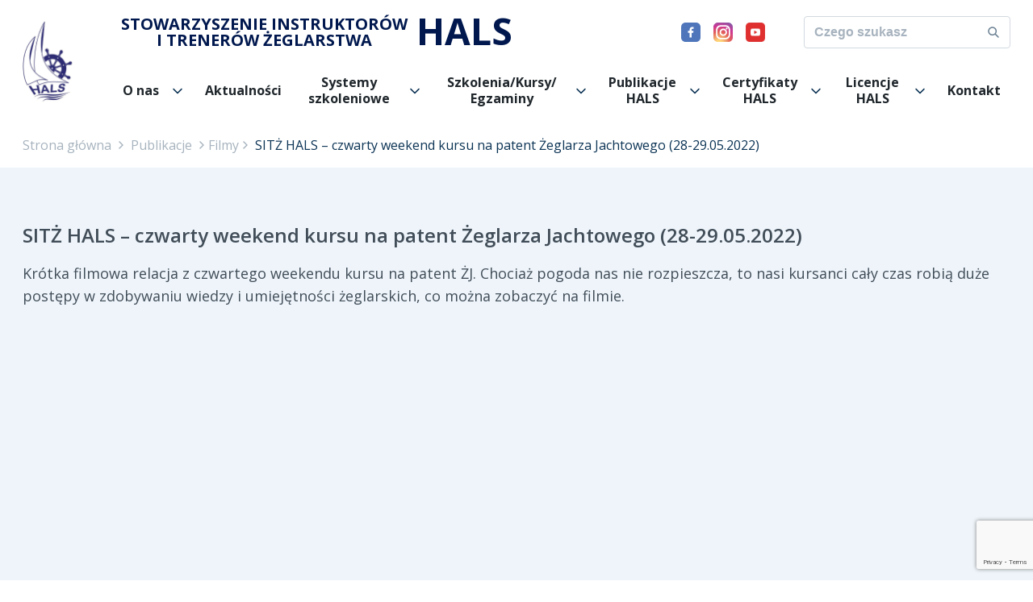

--- FILE ---
content_type: text/html; charset=UTF-8
request_url: https://sitz-hals.org.pl/filmy/film-7/
body_size: 10442
content:
<!DOCTYPE html>
<html lang="pl-PL">

<head>
  <meta charset="utf-8">
  <meta http-equiv="X-UA-Compatible" content="IE=edge">
  <meta name="viewport" content="width=device-width, initial-scale=1">
  
  <link rel="pingback" href="https://sitz-hals.org.pl/xmlrpc.php" />
  <link rel="icon" type="image/x-icon" href="https://sitz-hals.org.pl/wp-content/themes/flexible-theme/favicon.ico">
  <meta name="theme-color" content="#0C3455">
  
  <meta name='robots' content='index, follow, max-image-preview:large, max-snippet:-1, max-video-preview:-1' />

	<!-- This site is optimized with the Yoast SEO plugin v20.8 - https://yoast.com/wordpress/plugins/seo/ -->
	<title>SITŻ HALS SITŻ HALS - czwarty weekend kursu na patent Żeglarza Jachtowego (28-29.05.2022)</title>
	<link rel="canonical" href="https://sitz-hals.org.pl/filmy/film-7/" />
	<meta property="og:locale" content="pl_PL" />
	<meta property="og:type" content="article" />
	<meta property="og:title" content="SITŻ HALS SITŻ HALS - czwarty weekend kursu na patent Żeglarza Jachtowego (28-29.05.2022)" />
	<meta property="og:url" content="https://sitz-hals.org.pl/filmy/film-7/" />
	<meta property="og:site_name" content="SITŻ HALS" />
	<meta property="article:modified_time" content="2022-06-22T06:56:28+00:00" />
	<meta property="og:image" content="https://sitz-hals.org.pl/wp-content/uploads/2022/05/DSCF5730-scaled.jpg" />
	<meta property="og:image:width" content="2560" />
	<meta property="og:image:height" content="1705" />
	<meta property="og:image:type" content="image/jpeg" />
	<meta name="twitter:card" content="summary_large_image" />
	<script type="application/ld+json" class="yoast-schema-graph">{"@context":"https://schema.org","@graph":[{"@type":"WebPage","@id":"https://sitz-hals.org.pl/filmy/film-7/","url":"https://sitz-hals.org.pl/filmy/film-7/","name":"SITŻ HALS SITŻ HALS - czwarty weekend kursu na patent Żeglarza Jachtowego (28-29.05.2022)","isPartOf":{"@id":"https://sitz-hals.org.pl/#website"},"primaryImageOfPage":{"@id":"https://sitz-hals.org.pl/filmy/film-7/#primaryimage"},"image":{"@id":"https://sitz-hals.org.pl/filmy/film-7/#primaryimage"},"thumbnailUrl":"https://sitz-hals.org.pl/wp-content/uploads/2022/05/DSCF5730-scaled.jpg","datePublished":"2022-05-16T06:54:09+00:00","dateModified":"2022-06-22T06:56:28+00:00","breadcrumb":{"@id":"https://sitz-hals.org.pl/filmy/film-7/#breadcrumb"},"inLanguage":"pl-PL","potentialAction":[{"@type":"ReadAction","target":["https://sitz-hals.org.pl/filmy/film-7/"]}]},{"@type":"ImageObject","inLanguage":"pl-PL","@id":"https://sitz-hals.org.pl/filmy/film-7/#primaryimage","url":"https://sitz-hals.org.pl/wp-content/uploads/2022/05/DSCF5730-scaled.jpg","contentUrl":"https://sitz-hals.org.pl/wp-content/uploads/2022/05/DSCF5730-scaled.jpg","width":2560,"height":1705},{"@type":"BreadcrumbList","@id":"https://sitz-hals.org.pl/filmy/film-7/#breadcrumb","itemListElement":[{"@type":"ListItem","position":1,"name":"Strona główna","item":"https://sitz-hals.org.pl/"},{"@type":"ListItem","position":2,"name":"Filmy","item":"https://sitz-hals.org.pl/filmy/"},{"@type":"ListItem","position":3,"name":"SITŻ HALS &#8211; czwarty weekend kursu na patent Żeglarza Jachtowego (28-29.05.2022)"}]},{"@type":"WebSite","@id":"https://sitz-hals.org.pl/#website","url":"https://sitz-hals.org.pl/","name":"SITŻ HALS","description":"","publisher":{"@id":"https://sitz-hals.org.pl/#organization"},"potentialAction":[{"@type":"SearchAction","target":{"@type":"EntryPoint","urlTemplate":"https://sitz-hals.org.pl/?s={search_term_string}"},"query-input":"required name=search_term_string"}],"inLanguage":"pl-PL"},{"@type":"Organization","@id":"https://sitz-hals.org.pl/#organization","name":"SITŻ HALS","url":"https://sitz-hals.org.pl/","logo":{"@type":"ImageObject","inLanguage":"pl-PL","@id":"https://sitz-hals.org.pl/#/schema/logo/image/","url":"http://sitz-hals.org.pl/wp-content/uploads/2022/04/LOGO-HALS-2.png","contentUrl":"http://sitz-hals.org.pl/wp-content/uploads/2022/04/LOGO-HALS-2.png","width":63,"height":104,"caption":"SITŻ HALS"},"image":{"@id":"https://sitz-hals.org.pl/#/schema/logo/image/"}}]}</script>
	<!-- / Yoast SEO plugin. -->


<script type="text/javascript">
window._wpemojiSettings = {"baseUrl":"https:\/\/s.w.org\/images\/core\/emoji\/14.0.0\/72x72\/","ext":".png","svgUrl":"https:\/\/s.w.org\/images\/core\/emoji\/14.0.0\/svg\/","svgExt":".svg","source":{"concatemoji":"https:\/\/sitz-hals.org.pl\/wp-includes\/js\/wp-emoji-release.min.js"}};
/*! This file is auto-generated */
!function(e,a,t){var n,r,o,i=a.createElement("canvas"),p=i.getContext&&i.getContext("2d");function s(e,t){p.clearRect(0,0,i.width,i.height),p.fillText(e,0,0);e=i.toDataURL();return p.clearRect(0,0,i.width,i.height),p.fillText(t,0,0),e===i.toDataURL()}function c(e){var t=a.createElement("script");t.src=e,t.defer=t.type="text/javascript",a.getElementsByTagName("head")[0].appendChild(t)}for(o=Array("flag","emoji"),t.supports={everything:!0,everythingExceptFlag:!0},r=0;r<o.length;r++)t.supports[o[r]]=function(e){if(p&&p.fillText)switch(p.textBaseline="top",p.font="600 32px Arial",e){case"flag":return s("\ud83c\udff3\ufe0f\u200d\u26a7\ufe0f","\ud83c\udff3\ufe0f\u200b\u26a7\ufe0f")?!1:!s("\ud83c\uddfa\ud83c\uddf3","\ud83c\uddfa\u200b\ud83c\uddf3")&&!s("\ud83c\udff4\udb40\udc67\udb40\udc62\udb40\udc65\udb40\udc6e\udb40\udc67\udb40\udc7f","\ud83c\udff4\u200b\udb40\udc67\u200b\udb40\udc62\u200b\udb40\udc65\u200b\udb40\udc6e\u200b\udb40\udc67\u200b\udb40\udc7f");case"emoji":return!s("\ud83e\udef1\ud83c\udffb\u200d\ud83e\udef2\ud83c\udfff","\ud83e\udef1\ud83c\udffb\u200b\ud83e\udef2\ud83c\udfff")}return!1}(o[r]),t.supports.everything=t.supports.everything&&t.supports[o[r]],"flag"!==o[r]&&(t.supports.everythingExceptFlag=t.supports.everythingExceptFlag&&t.supports[o[r]]);t.supports.everythingExceptFlag=t.supports.everythingExceptFlag&&!t.supports.flag,t.DOMReady=!1,t.readyCallback=function(){t.DOMReady=!0},t.supports.everything||(n=function(){t.readyCallback()},a.addEventListener?(a.addEventListener("DOMContentLoaded",n,!1),e.addEventListener("load",n,!1)):(e.attachEvent("onload",n),a.attachEvent("onreadystatechange",function(){"complete"===a.readyState&&t.readyCallback()})),(e=t.source||{}).concatemoji?c(e.concatemoji):e.wpemoji&&e.twemoji&&(c(e.twemoji),c(e.wpemoji)))}(window,document,window._wpemojiSettings);
</script>
<style type="text/css">
img.wp-smiley,
img.emoji {
	display: inline !important;
	border: none !important;
	box-shadow: none !important;
	height: 1em !important;
	width: 1em !important;
	margin: 0 0.07em !important;
	vertical-align: -0.1em !important;
	background: none !important;
	padding: 0 !important;
}
</style>
	<link rel='stylesheet' id='sbi_styles-css' href='https://sitz-hals.org.pl/wp-content/plugins/instagram-feed/css/sbi-styles.min.css?ver=6.6.1' type='text/css' media='all' />
<link rel='stylesheet' id='wp-block-library-css' href='https://sitz-hals.org.pl/wp-includes/css/dist/block-library/style.min.css' type='text/css' media='all' />
<link rel='stylesheet' id='wc-blocks-vendors-style-css' href='https://sitz-hals.org.pl/wp-content/plugins/woocommerce/packages/woocommerce-blocks/build/wc-blocks-vendors-style.css?ver=10.0.6' type='text/css' media='all' />
<link rel='stylesheet' id='wc-blocks-style-css' href='https://sitz-hals.org.pl/wp-content/plugins/woocommerce/packages/woocommerce-blocks/build/wc-blocks-style.css?ver=10.0.6' type='text/css' media='all' />
<link rel='stylesheet' id='classic-theme-styles-css' href='https://sitz-hals.org.pl/wp-includes/css/classic-themes.min.css' type='text/css' media='all' />
<style id='global-styles-inline-css' type='text/css'>
body{--wp--preset--color--black: #000000;--wp--preset--color--cyan-bluish-gray: #abb8c3;--wp--preset--color--white: #ffffff;--wp--preset--color--pale-pink: #f78da7;--wp--preset--color--vivid-red: #cf2e2e;--wp--preset--color--luminous-vivid-orange: #ff6900;--wp--preset--color--luminous-vivid-amber: #fcb900;--wp--preset--color--light-green-cyan: #7bdcb5;--wp--preset--color--vivid-green-cyan: #00d084;--wp--preset--color--pale-cyan-blue: #8ed1fc;--wp--preset--color--vivid-cyan-blue: #0693e3;--wp--preset--color--vivid-purple: #9b51e0;--wp--preset--gradient--vivid-cyan-blue-to-vivid-purple: linear-gradient(135deg,rgba(6,147,227,1) 0%,rgb(155,81,224) 100%);--wp--preset--gradient--light-green-cyan-to-vivid-green-cyan: linear-gradient(135deg,rgb(122,220,180) 0%,rgb(0,208,130) 100%);--wp--preset--gradient--luminous-vivid-amber-to-luminous-vivid-orange: linear-gradient(135deg,rgba(252,185,0,1) 0%,rgba(255,105,0,1) 100%);--wp--preset--gradient--luminous-vivid-orange-to-vivid-red: linear-gradient(135deg,rgba(255,105,0,1) 0%,rgb(207,46,46) 100%);--wp--preset--gradient--very-light-gray-to-cyan-bluish-gray: linear-gradient(135deg,rgb(238,238,238) 0%,rgb(169,184,195) 100%);--wp--preset--gradient--cool-to-warm-spectrum: linear-gradient(135deg,rgb(74,234,220) 0%,rgb(151,120,209) 20%,rgb(207,42,186) 40%,rgb(238,44,130) 60%,rgb(251,105,98) 80%,rgb(254,248,76) 100%);--wp--preset--gradient--blush-light-purple: linear-gradient(135deg,rgb(255,206,236) 0%,rgb(152,150,240) 100%);--wp--preset--gradient--blush-bordeaux: linear-gradient(135deg,rgb(254,205,165) 0%,rgb(254,45,45) 50%,rgb(107,0,62) 100%);--wp--preset--gradient--luminous-dusk: linear-gradient(135deg,rgb(255,203,112) 0%,rgb(199,81,192) 50%,rgb(65,88,208) 100%);--wp--preset--gradient--pale-ocean: linear-gradient(135deg,rgb(255,245,203) 0%,rgb(182,227,212) 50%,rgb(51,167,181) 100%);--wp--preset--gradient--electric-grass: linear-gradient(135deg,rgb(202,248,128) 0%,rgb(113,206,126) 100%);--wp--preset--gradient--midnight: linear-gradient(135deg,rgb(2,3,129) 0%,rgb(40,116,252) 100%);--wp--preset--duotone--dark-grayscale: url('#wp-duotone-dark-grayscale');--wp--preset--duotone--grayscale: url('#wp-duotone-grayscale');--wp--preset--duotone--purple-yellow: url('#wp-duotone-purple-yellow');--wp--preset--duotone--blue-red: url('#wp-duotone-blue-red');--wp--preset--duotone--midnight: url('#wp-duotone-midnight');--wp--preset--duotone--magenta-yellow: url('#wp-duotone-magenta-yellow');--wp--preset--duotone--purple-green: url('#wp-duotone-purple-green');--wp--preset--duotone--blue-orange: url('#wp-duotone-blue-orange');--wp--preset--font-size--small: 13px;--wp--preset--font-size--medium: 20px;--wp--preset--font-size--large: 36px;--wp--preset--font-size--x-large: 42px;--wp--preset--spacing--20: 0.44rem;--wp--preset--spacing--30: 0.67rem;--wp--preset--spacing--40: 1rem;--wp--preset--spacing--50: 1.5rem;--wp--preset--spacing--60: 2.25rem;--wp--preset--spacing--70: 3.38rem;--wp--preset--spacing--80: 5.06rem;--wp--preset--shadow--natural: 6px 6px 9px rgba(0, 0, 0, 0.2);--wp--preset--shadow--deep: 12px 12px 50px rgba(0, 0, 0, 0.4);--wp--preset--shadow--sharp: 6px 6px 0px rgba(0, 0, 0, 0.2);--wp--preset--shadow--outlined: 6px 6px 0px -3px rgba(255, 255, 255, 1), 6px 6px rgba(0, 0, 0, 1);--wp--preset--shadow--crisp: 6px 6px 0px rgba(0, 0, 0, 1);}:where(.is-layout-flex){gap: 0.5em;}body .is-layout-flow > .alignleft{float: left;margin-inline-start: 0;margin-inline-end: 2em;}body .is-layout-flow > .alignright{float: right;margin-inline-start: 2em;margin-inline-end: 0;}body .is-layout-flow > .aligncenter{margin-left: auto !important;margin-right: auto !important;}body .is-layout-constrained > .alignleft{float: left;margin-inline-start: 0;margin-inline-end: 2em;}body .is-layout-constrained > .alignright{float: right;margin-inline-start: 2em;margin-inline-end: 0;}body .is-layout-constrained > .aligncenter{margin-left: auto !important;margin-right: auto !important;}body .is-layout-constrained > :where(:not(.alignleft):not(.alignright):not(.alignfull)){max-width: var(--wp--style--global--content-size);margin-left: auto !important;margin-right: auto !important;}body .is-layout-constrained > .alignwide{max-width: var(--wp--style--global--wide-size);}body .is-layout-flex{display: flex;}body .is-layout-flex{flex-wrap: wrap;align-items: center;}body .is-layout-flex > *{margin: 0;}:where(.wp-block-columns.is-layout-flex){gap: 2em;}.has-black-color{color: var(--wp--preset--color--black) !important;}.has-cyan-bluish-gray-color{color: var(--wp--preset--color--cyan-bluish-gray) !important;}.has-white-color{color: var(--wp--preset--color--white) !important;}.has-pale-pink-color{color: var(--wp--preset--color--pale-pink) !important;}.has-vivid-red-color{color: var(--wp--preset--color--vivid-red) !important;}.has-luminous-vivid-orange-color{color: var(--wp--preset--color--luminous-vivid-orange) !important;}.has-luminous-vivid-amber-color{color: var(--wp--preset--color--luminous-vivid-amber) !important;}.has-light-green-cyan-color{color: var(--wp--preset--color--light-green-cyan) !important;}.has-vivid-green-cyan-color{color: var(--wp--preset--color--vivid-green-cyan) !important;}.has-pale-cyan-blue-color{color: var(--wp--preset--color--pale-cyan-blue) !important;}.has-vivid-cyan-blue-color{color: var(--wp--preset--color--vivid-cyan-blue) !important;}.has-vivid-purple-color{color: var(--wp--preset--color--vivid-purple) !important;}.has-black-background-color{background-color: var(--wp--preset--color--black) !important;}.has-cyan-bluish-gray-background-color{background-color: var(--wp--preset--color--cyan-bluish-gray) !important;}.has-white-background-color{background-color: var(--wp--preset--color--white) !important;}.has-pale-pink-background-color{background-color: var(--wp--preset--color--pale-pink) !important;}.has-vivid-red-background-color{background-color: var(--wp--preset--color--vivid-red) !important;}.has-luminous-vivid-orange-background-color{background-color: var(--wp--preset--color--luminous-vivid-orange) !important;}.has-luminous-vivid-amber-background-color{background-color: var(--wp--preset--color--luminous-vivid-amber) !important;}.has-light-green-cyan-background-color{background-color: var(--wp--preset--color--light-green-cyan) !important;}.has-vivid-green-cyan-background-color{background-color: var(--wp--preset--color--vivid-green-cyan) !important;}.has-pale-cyan-blue-background-color{background-color: var(--wp--preset--color--pale-cyan-blue) !important;}.has-vivid-cyan-blue-background-color{background-color: var(--wp--preset--color--vivid-cyan-blue) !important;}.has-vivid-purple-background-color{background-color: var(--wp--preset--color--vivid-purple) !important;}.has-black-border-color{border-color: var(--wp--preset--color--black) !important;}.has-cyan-bluish-gray-border-color{border-color: var(--wp--preset--color--cyan-bluish-gray) !important;}.has-white-border-color{border-color: var(--wp--preset--color--white) !important;}.has-pale-pink-border-color{border-color: var(--wp--preset--color--pale-pink) !important;}.has-vivid-red-border-color{border-color: var(--wp--preset--color--vivid-red) !important;}.has-luminous-vivid-orange-border-color{border-color: var(--wp--preset--color--luminous-vivid-orange) !important;}.has-luminous-vivid-amber-border-color{border-color: var(--wp--preset--color--luminous-vivid-amber) !important;}.has-light-green-cyan-border-color{border-color: var(--wp--preset--color--light-green-cyan) !important;}.has-vivid-green-cyan-border-color{border-color: var(--wp--preset--color--vivid-green-cyan) !important;}.has-pale-cyan-blue-border-color{border-color: var(--wp--preset--color--pale-cyan-blue) !important;}.has-vivid-cyan-blue-border-color{border-color: var(--wp--preset--color--vivid-cyan-blue) !important;}.has-vivid-purple-border-color{border-color: var(--wp--preset--color--vivid-purple) !important;}.has-vivid-cyan-blue-to-vivid-purple-gradient-background{background: var(--wp--preset--gradient--vivid-cyan-blue-to-vivid-purple) !important;}.has-light-green-cyan-to-vivid-green-cyan-gradient-background{background: var(--wp--preset--gradient--light-green-cyan-to-vivid-green-cyan) !important;}.has-luminous-vivid-amber-to-luminous-vivid-orange-gradient-background{background: var(--wp--preset--gradient--luminous-vivid-amber-to-luminous-vivid-orange) !important;}.has-luminous-vivid-orange-to-vivid-red-gradient-background{background: var(--wp--preset--gradient--luminous-vivid-orange-to-vivid-red) !important;}.has-very-light-gray-to-cyan-bluish-gray-gradient-background{background: var(--wp--preset--gradient--very-light-gray-to-cyan-bluish-gray) !important;}.has-cool-to-warm-spectrum-gradient-background{background: var(--wp--preset--gradient--cool-to-warm-spectrum) !important;}.has-blush-light-purple-gradient-background{background: var(--wp--preset--gradient--blush-light-purple) !important;}.has-blush-bordeaux-gradient-background{background: var(--wp--preset--gradient--blush-bordeaux) !important;}.has-luminous-dusk-gradient-background{background: var(--wp--preset--gradient--luminous-dusk) !important;}.has-pale-ocean-gradient-background{background: var(--wp--preset--gradient--pale-ocean) !important;}.has-electric-grass-gradient-background{background: var(--wp--preset--gradient--electric-grass) !important;}.has-midnight-gradient-background{background: var(--wp--preset--gradient--midnight) !important;}.has-small-font-size{font-size: var(--wp--preset--font-size--small) !important;}.has-medium-font-size{font-size: var(--wp--preset--font-size--medium) !important;}.has-large-font-size{font-size: var(--wp--preset--font-size--large) !important;}.has-x-large-font-size{font-size: var(--wp--preset--font-size--x-large) !important;}
.wp-block-navigation a:where(:not(.wp-element-button)){color: inherit;}
:where(.wp-block-columns.is-layout-flex){gap: 2em;}
.wp-block-pullquote{font-size: 1.5em;line-height: 1.6;}
</style>
<link rel='stylesheet' id='contact-form-7-css' href='https://sitz-hals.org.pl/wp-content/plugins/contact-form-7/includes/css/styles.css?ver=5.7.7' type='text/css' media='all' />
<link rel='stylesheet' id='woocommerce-layout-css' href='https://sitz-hals.org.pl/wp-content/plugins/woocommerce/assets/css/woocommerce-layout.css?ver=7.7.2' type='text/css' media='all' />
<link rel='stylesheet' id='woocommerce-smallscreen-css' href='https://sitz-hals.org.pl/wp-content/plugins/woocommerce/assets/css/woocommerce-smallscreen.css?ver=7.7.2' type='text/css' media='only screen and (max-width: 768px)' />
<link rel='stylesheet' id='woocommerce-general-css' href='https://sitz-hals.org.pl/wp-content/plugins/woocommerce/assets/css/woocommerce.css?ver=7.7.2' type='text/css' media='all' />
<style id='woocommerce-inline-inline-css' type='text/css'>
.woocommerce form .form-row .required { visibility: visible; }
</style>
<link rel='stylesheet' id='main-css-css' href='https://sitz-hals.org.pl/wp-content/themes/flexible-theme/dist/style.css' type='text/css' media='all' />
<script type='text/javascript' src='https://sitz-hals.org.pl/wp-includes/js/jquery/jquery.min.js?ver=3.6.4' id='jquery-core-js'></script>
<script type='text/javascript' src='https://sitz-hals.org.pl/wp-includes/js/jquery/jquery-migrate.min.js?ver=3.4.0' id='jquery-migrate-js'></script>
<link rel="https://api.w.org/" href="https://sitz-hals.org.pl/wp-json/" /><link rel="alternate" type="application/json" href="https://sitz-hals.org.pl/wp-json/wp/v2/bo_movies/1825" /><link rel="alternate" type="application/json+oembed" href="https://sitz-hals.org.pl/wp-json/oembed/1.0/embed?url=https%3A%2F%2Fsitz-hals.org.pl%2Ffilmy%2Ffilm-7%2F" />
<link rel="alternate" type="text/xml+oembed" href="https://sitz-hals.org.pl/wp-json/oembed/1.0/embed?url=https%3A%2F%2Fsitz-hals.org.pl%2Ffilmy%2Ffilm-7%2F&#038;format=xml" />
	<noscript><style>.woocommerce-product-gallery{ opacity: 1 !important; }</style></noscript>
	
      <style>
      #header {
        top: 0 !important;
      }
    </style>
  


</head>



<body class="bo_movies-template-default single single-bo_movies postid-1825 theme-flexible-theme woocommerce-no-js">
      <header class="headerDesktop">
    <div class="headerDesktop__wrapper">
      <div class="headerDesktop__logo">
        <a href=" https://sitz-hals.org.pl "><img src="https://sitz-hals.org.pl/wp-content/uploads/2022/04/LOGO-HALS-2.png" alt=""></a>
      </div>
      <div class="headerDesktop__menuWrapper">
        <div class="headerDesktop__upperMenu">
                      <div class="headerDesktop__title">
              <!-- Stowarzyszenie Instruktorów<br>i Trenerów Żeglarstwa HALS -->
              Stowarzyszenie Instruktorów<br>i Trenerów Żeglarstwa<span>HALS</span>
            </div>
          
          <div class="socialmedia">
            <div class="socialmedia__icons">
                              <a href="https://www.facebook.com/SITZHALS"><img src="https://sitz-hals.org.pl/wp-content/uploads/2022/04/fb.svg" alt="" class="icon icon--normal"><img src="https://sitz-hals.org.pl/wp-content/uploads/2022/04/fb.svg" alt="" class="icon icon--hover"></a>
                              <a href="https://www.instagram.com/sitz_hals/"><img src="https://sitz-hals.org.pl/wp-content/uploads/2022/04/instagram.svg" alt="" class="icon icon--normal"><img src="https://sitz-hals.org.pl/wp-content/uploads/2022/04/instagram.svg" alt="" class="icon icon--hover"></a>
                              <a href="https://www.youtube.com/channel/UCkLizO2qZBbofDq-WVFSTuA"><img src="https://sitz-hals.org.pl/wp-content/uploads/2022/04/youtube.svg" alt="" class="icon icon--normal"><img src="https://sitz-hals.org.pl/wp-content/uploads/2022/04/youtube.svg" alt="" class="icon icon--hover"></a>
                          </div>
          </div>
          <form action="/" method="get" class="header__search">
    <input type="text" placeholder="Czego szukasz" class="search-field" name="s" id="search" value="" />
    <input type="image" class="search-icon" alt="szukaj" src="https://sitz-hals.org.pl/wp-content/themes/flexible-theme/assets/img/search.svg" />
</form>
        </div>
        <div class="headerDesktop__mainMenu headerDesktop__menu">
          <ul id="menu-main-menu" class="menu"><li id="menu-item-1498" class="menu-item menu-item-type-post_type menu-item-object-page menu-item-has-children menu-item-1498"><a href="https://sitz-hals.org.pl/o-nas/">O nas</a>
<ul class="sub-menu">
	<li id="menu-item-1501" class="menu-item menu-item-type-post_type menu-item-object-page menu-item-has-children menu-item-1501"><a href="https://sitz-hals.org.pl/o-nas/wladze/">Władze</a>
	<ul class="sub-menu">
		<li id="menu-item-1516" class="menu-item menu-item-type-post_type menu-item-object-page menu-item-1516"><a href="https://sitz-hals.org.pl/o-nas/wladze/zarzad/">Zarząd</a></li>
		<li id="menu-item-1515" class="menu-item menu-item-type-post_type menu-item-object-page menu-item-1515"><a href="https://sitz-hals.org.pl/o-nas/wladze/komisja-rewizyjna/">Komisja Rewizyjna</a></li>
	</ul>
</li>
	<li id="menu-item-4401" class="menu-item menu-item-type-post_type menu-item-object-page menu-item-has-children menu-item-4401"><a href="https://sitz-hals.org.pl/o-nas/akademia-zeglarska-hals/">Akademia Żeglarska HALS</a>
	<ul class="sub-menu">
		<li id="menu-item-4421" class="menu-item menu-item-type-post_type menu-item-object-page menu-item-4421"><a href="https://sitz-hals.org.pl/o-nas/akademia-zeglarska-hals/zespol-kierowniczy-akademii/">Zespół kierowniczy Akademii</a></li>
		<li id="menu-item-4426" class="menu-item menu-item-type-post_type menu-item-object-page menu-item-4426"><a href="https://sitz-hals.org.pl/o-nas/akademia-zeglarska-hals/zespol-szkolenia-na-panstwowe-patenty-zeglarskie-i-motorowodne/">Zespół szkolenia na państwowe patenty żeglarskie i motorowodne</a></li>
		<li id="menu-item-4435" class="menu-item menu-item-type-post_type menu-item-object-page menu-item-4435"><a href="https://sitz-hals.org.pl/o-nas/akademia-zeglarska-hals/zespol-egzaminatorow-na-panstwowe-patenty-zeglarskie-i-motorowodne/">Zespół egzaminatorów na państwowe patenty żeglarskie i motorowodne</a></li>
		<li id="menu-item-4440" class="menu-item menu-item-type-post_type menu-item-object-page menu-item-4440"><a href="https://sitz-hals.org.pl/o-nas/akademia-zeglarska-hals/zespol-szkolenia-windsurfingowego/">Zespół szkolenia windsurfingowego</a></li>
		<li id="menu-item-4445" class="menu-item menu-item-type-post_type menu-item-object-page menu-item-4445"><a href="https://sitz-hals.org.pl/o-nas/akademia-zeglarska-hals/zespol-szkolenia-regatowego/">Zespół szkolenia regatowego</a></li>
		<li id="menu-item-4450" class="menu-item menu-item-type-post_type menu-item-object-page menu-item-4450"><a href="https://sitz-hals.org.pl/o-nas/akademia-zeglarska-hals/zespol-szkolenia-instruktorskiego/">Zespół szkolenia instruktorskiego</a></li>
	</ul>
</li>
	<li id="menu-item-4415" class="menu-item menu-item-type-post_type menu-item-object-page menu-item-has-children menu-item-4415"><a href="https://sitz-hals.org.pl/o-nas/szkola-narciarstwa-zjazdowego-hals/">Szkoła narciarstwa zjazdowego HALS</a>
	<ul class="sub-menu">
		<li id="menu-item-4456" class="menu-item menu-item-type-post_type menu-item-object-page menu-item-4456"><a href="https://sitz-hals.org.pl/o-nas/szkola-narciarstwa-zjazdowego-hals/zespol-kierowniczy-szkoly/">Zespół kierowniczy Szkoły</a></li>
		<li id="menu-item-4461" class="menu-item menu-item-type-post_type menu-item-object-page menu-item-4461"><a href="https://sitz-hals.org.pl/o-nas/szkola-narciarstwa-zjazdowego-hals/zespol-szkolenia-narciarstwa-zjazdowego/">Zespół szkolenia narciarstwa zjazdowego</a></li>
		<li id="menu-item-4467" class="menu-item menu-item-type-post_type menu-item-object-page menu-item-4467"><a href="https://sitz-hals.org.pl/o-nas/szkola-narciarstwa-zjazdowego-hals/zespol-szkolenia-snowboardowego/">Zespół szkolenia snowboardowego</a></li>
		<li id="menu-item-4473" class="menu-item menu-item-type-post_type menu-item-object-page menu-item-4473"><a href="https://sitz-hals.org.pl/o-nas/szkola-narciarstwa-zjazdowego-hals/zespol-szkolenia-instruktorskiego/">Zespół szkolenia instruktorskiego</a></li>
	</ul>
</li>
	<li id="menu-item-1503" class="menu-item menu-item-type-post_type menu-item-object-page menu-item-1503"><a href="https://sitz-hals.org.pl/o-nas/statut/">Statut</a></li>
	<li id="menu-item-1500" class="menu-item menu-item-type-post_type menu-item-object-page menu-item-has-children menu-item-1500"><a href="https://sitz-hals.org.pl/o-nas/czlonkowie/">Członkowie</a>
	<ul class="sub-menu">
		<li id="menu-item-1911" class="menu-item menu-item-type-post_type menu-item-object-page menu-item-1911"><a href="https://sitz-hals.org.pl/o-nas/czlonkowie/czlonkowie-honorowi/">Członkowie honorowi</a></li>
		<li id="menu-item-1530" class="menu-item menu-item-type-post_type menu-item-object-page menu-item-1530"><a href="https://sitz-hals.org.pl/o-nas/czlonkowie/jak-zostac-czlonkiem-hals/">Jak zostać członkiem HALS</a></li>
	</ul>
</li>
	<li id="menu-item-1499" class="menu-item menu-item-type-post_type menu-item-object-page menu-item-has-children menu-item-1499"><a href="https://sitz-hals.org.pl/o-nas/o-sitz-hals/">O SITŻ HALS</a>
	<ul class="sub-menu">
		<li id="menu-item-1772" class="menu-item menu-item-type-post_type menu-item-object-page menu-item-1772"><a href="https://sitz-hals.org.pl/o-nas/o-sitz-hals/podmiot-upowazniony/">Podmiot upoważniony</a></li>
		<li id="menu-item-1919" class="menu-item menu-item-type-post_type menu-item-object-page menu-item-1919"><a href="https://sitz-hals.org.pl/o-nas/o-sitz-hals/jacht-hals/">Jacht HALS</a></li>
		<li id="menu-item-1771" class="menu-item menu-item-type-post_type menu-item-object-page menu-item-1771"><a href="https://sitz-hals.org.pl/o-nas/o-sitz-hals/legitymacja-i-znaczki/">Legitymacja i znaczki</a></li>
		<li id="menu-item-1918" class="menu-item menu-item-type-post_type menu-item-object-page menu-item-1918"><a href="https://sitz-hals.org.pl/o-nas/o-sitz-hals/historia-hals/">Historia HALS</a></li>
	</ul>
</li>
	<li id="menu-item-1502" class="menu-item menu-item-type-post_type menu-item-object-page menu-item-1502"><a href="https://sitz-hals.org.pl/o-nas/cennik/">Cennik</a></li>
	<li id="menu-item-1504" class="menu-item menu-item-type-post_type menu-item-object-page menu-item-1504"><a href="https://sitz-hals.org.pl/o-nas/druki/">Druki</a></li>
</ul>
</li>
<li id="menu-item-2838" class="menu-item menu-item-type-post_type menu-item-object-page current_page_parent menu-item-2838"><a href="https://sitz-hals.org.pl/blog/">Aktualności</a></li>
<li id="menu-item-1986" class="menu-item menu-item-type-post_type menu-item-object-page menu-item-has-children menu-item-1986"><a href="https://sitz-hals.org.pl/systemy-szkoleniowe/">Systemy szkoleniowe</a>
<ul class="sub-menu">
	<li id="menu-item-1987" class="menu-item menu-item-type-post_type menu-item-object-page menu-item-1987"><a href="https://sitz-hals.org.pl/systemy-szkoleniowe/system-szkolenia-zeglarskiego-hals/">System szkolenia żeglarskiego HALS</a></li>
	<li id="menu-item-1988" class="menu-item menu-item-type-post_type menu-item-object-page menu-item-1988"><a href="https://sitz-hals.org.pl/systemy-szkoleniowe/system-szkolenia-windsurfingowego-hals/">System szkolenia windsurfingowego HALS</a></li>
	<li id="menu-item-1989" class="menu-item menu-item-type-post_type menu-item-object-page menu-item-1989"><a href="https://sitz-hals.org.pl/systemy-szkoleniowe/system-szkolenia-na-panstwowe-patenty-zeglarskie-hals/">System szkolenia HALS na państwowe patenty żeglarskie</a></li>
	<li id="menu-item-1990" class="menu-item menu-item-type-post_type menu-item-object-page menu-item-1990"><a href="https://sitz-hals.org.pl/systemy-szkoleniowe/systemy-szkolenia-na-panstwowe-patenty-motorowodne-hals/">Systemy szkolenia HALS na państwowe patenty motorowodne</a></li>
	<li id="menu-item-1991" class="menu-item menu-item-type-post_type menu-item-object-page menu-item-1991"><a href="https://sitz-hals.org.pl/systemy-szkoleniowe/system-szkolenia-instruktorow-zeglarstwa-i-windsurfingu-hals/">System szkolenia instruktorów żeglarstwa i windsurfingu HALS</a></li>
	<li id="menu-item-1992" class="menu-item menu-item-type-post_type menu-item-object-page menu-item-1992"><a href="https://sitz-hals.org.pl/systemy-szkoleniowe/system-szkolenia-instruktorow-motorowodnych-hals/">System szkolenia instruktorów motorowodnych HALS</a></li>
	<li id="menu-item-1993" class="menu-item menu-item-type-post_type menu-item-object-page menu-item-1993"><a href="https://sitz-hals.org.pl/systemy-szkoleniowe/system-szkolenia-instruktorow-narciarstwa-i-snowboardu-hals/">System szkolenia instruktorów narciarstwa i snowboardu HALS</a></li>
	<li id="menu-item-1994" class="menu-item menu-item-type-post_type menu-item-object-page menu-item-has-children menu-item-1994"><a href="https://sitz-hals.org.pl/systemy-szkoleniowe/przepisy-panstwowe/">Przepisy państwowe</a>
	<ul class="sub-menu">
		<li id="menu-item-1995" class="menu-item menu-item-type-post_type menu-item-object-page menu-item-1995"><a href="https://sitz-hals.org.pl/systemy-szkoleniowe/przepisy-panstwowe/ustawy/">Ustawy</a></li>
		<li id="menu-item-1996" class="menu-item menu-item-type-post_type menu-item-object-page menu-item-1996"><a href="https://sitz-hals.org.pl/systemy-szkoleniowe/przepisy-panstwowe/rozporzadzenia/">Rozporządzenia</a></li>
	</ul>
</li>
</ul>
</li>
<li id="menu-item-2045" class="menu-item menu-item-type-post_type menu-item-object-page menu-item-has-children menu-item-2045"><a href="https://sitz-hals.org.pl/szkolenia-kursy-egzaminy/">Szkolenia/Kursy/ Egzaminy</a>
<ul class="sub-menu">
	<li id="menu-item-2046" class="menu-item menu-item-type-post_type menu-item-object-page menu-item-has-children menu-item-2046"><a href="https://sitz-hals.org.pl/szkolenia-kursy-egzaminy/kursy-instruktorskie/">Kursy instruktorskie</a>
	<ul class="sub-menu">
		<li id="menu-item-5031" class="menu-item menu-item-type-post_type menu-item-object-page menu-item-has-children menu-item-5031"><a href="https://sitz-hals.org.pl/szkolenia-kursy-egzaminy/kursy-instruktorskie/instruktor-zeglarstwa-hals/">Instruktor Żeglarstwa HALS</a>
		<ul class="sub-menu">
			<li id="menu-item-4297" class="menu-item menu-item-type-post_type menu-item-object-page menu-item-4297"><a href="https://sitz-hals.org.pl/szkolenia-kursy-egzaminy/kursy-instruktorskie/instruktor-zeglarstwa-hals/instruktor-zeglarstwa-hals-warszawa/">Instruktor żeglarstwa HALS – Warszawa</a></li>
			<li id="menu-item-4377" class="menu-item menu-item-type-post_type menu-item-object-page menu-item-4377"><a href="https://sitz-hals.org.pl/szkolenia-kursy-egzaminy/kursy-instruktorskie/instruktor-zeglarstwa-hals/instruktor-zeglarstwa-hals-rzeszow/">Instruktor żeglarstwa HALS – Rzeszów</a></li>
		</ul>
</li>
		<li id="menu-item-5040" class="menu-item menu-item-type-post_type menu-item-object-page menu-item-has-children menu-item-5040"><a href="https://sitz-hals.org.pl/szkolenia-kursy-egzaminy/kursy-instruktorskie/instruktor-motorowodny-hals/">Instruktor Motorowodny HALS</a>
		<ul class="sub-menu">
			<li id="menu-item-4316" class="menu-item menu-item-type-post_type menu-item-object-page menu-item-4316"><a href="https://sitz-hals.org.pl/szkolenia-kursy-egzaminy/kursy-instruktorskie/instruktor-motorowodny-hals/instruktor-motorowodny-hals-warszawa/">Instruktor Motorowodny HALS – Warszawa</a></li>
		</ul>
</li>
		<li id="menu-item-4206" class="menu-item menu-item-type-custom menu-item-object-custom menu-item-4206"><a href="http://sitz-hals.org.pl/szkolenia-kursy-egzaminy/kursy-instruktorskie/instruktor-narciarstwa-hals//">Instruktor Narciarstwa HALS</a></li>
		<li id="menu-item-5048" class="menu-item menu-item-type-post_type menu-item-object-page menu-item-has-children menu-item-5048"><a href="https://sitz-hals.org.pl/szkolenia-kursy-egzaminy/kursy-instruktorskie/kursy-pzz/">Kursy PZŻ</a>
		<ul class="sub-menu">
			<li id="menu-item-2826" class="menu-item menu-item-type-custom menu-item-object-custom menu-item-2826"><a href="https://sitz-hals.org.pl/szkolenia-kursy-egzaminy/kursy-instruktorskie/kursy-pzz/nauczyciel-zeglowania-pzz-organizowany-przez-wozz/">Nauczyciel Żeglowania PZŻ organizowany przez WOZŻ</a></li>
			<li id="menu-item-5948" class="menu-item menu-item-type-post_type menu-item-object-page menu-item-5948"><a href="https://sitz-hals.org.pl/szkolenia-kursy-egzaminy/kursy-instruktorskie/kursy-pzz/instruktor-zeglarstwa-pzz-organizowany-przez-wozz/">Instruktor Żeglarstwa PZŻ organizowany przez WOZŻ</a></li>
			<li id="menu-item-4366" class="menu-item menu-item-type-post_type menu-item-object-page menu-item-4366"><a href="https://sitz-hals.org.pl/szkolenia-kursy-egzaminy/kursy-instruktorskie/kursy-pzz/nauczyciel-zeglowania-pzz-organizowany-przez-rpzz/">Nauczyciel Żeglowania PZŻ organizowany przez RPZŻ</a></li>
		</ul>
</li>
	</ul>
</li>
	<li id="menu-item-2050" class="menu-item menu-item-type-post_type menu-item-object-page menu-item-has-children menu-item-2050"><a href="https://sitz-hals.org.pl/szkolenia-kursy-egzaminy/kursy-zeglarskie/">Kursy żeglarskie</a>
	<ul class="sub-menu">
		<li id="menu-item-4839" class="menu-item menu-item-type-post_type menu-item-object-page menu-item-4839"><a href="https://sitz-hals.org.pl/szkolenia-kursy-egzaminy/kursy-zeglarskie/czym-sie-wyrozniamy/">Czym się wyróżniamy?</a></li>
		<li id="menu-item-2051" class="menu-item menu-item-type-post_type menu-item-object-page menu-item-2051"><a href="https://sitz-hals.org.pl/szkolenia-kursy-egzaminy/kursy-zeglarskie/na-patent-zeglarza-jachtowego/">Kurs na patent żeglarza jachtowego – Warszawa</a></li>
		<li id="menu-item-4393" class="menu-item menu-item-type-post_type menu-item-object-page menu-item-4393"><a href="https://sitz-hals.org.pl/szkolenia-kursy-egzaminy/kursy-zeglarskie/na-patent-zeglarza-jachtowego-rzeszow/">Kurs na patent żeglarza jachtowego – Rzeszów</a></li>
	</ul>
</li>
	<li id="menu-item-4594" class="menu-item menu-item-type-post_type menu-item-object-page menu-item-has-children menu-item-4594"><a href="https://sitz-hals.org.pl/szkolenia-kursy-egzaminy/kursy-motorowodne/">Kursy motorowodne</a>
	<ul class="sub-menu">
		<li id="menu-item-4771" class="menu-item menu-item-type-post_type menu-item-object-page menu-item-4771"><a href="https://sitz-hals.org.pl/szkolenia-kursy-egzaminy/kursy-motorowodne/co-nas-wyroznia/">Co nas wyróżnia?</a></li>
		<li id="menu-item-4734" class="menu-item menu-item-type-post_type menu-item-object-page menu-item-4734"><a href="https://sitz-hals.org.pl/szkolenia-kursy-egzaminy/kursy-motorowodne/informacje-ogolne/">Informacje ogólne</a></li>
		<li id="menu-item-3704" class="menu-item menu-item-type-custom menu-item-object-custom menu-item-3704"><a href="https://sitz-hals.org.pl/szkolenia-kursy-egzaminy/kursy-motorowodne/kurs-na-patent-sternika-motorowodnego-warszawa/">Kurs na patent sternika motorowodnego – Warszawa</a></li>
	</ul>
</li>
	<li id="menu-item-2058" class="menu-item menu-item-type-post_type menu-item-object-page menu-item-has-children menu-item-2058"><a href="https://sitz-hals.org.pl/szkolenia-kursy-egzaminy/egzaminy-hals/">Egzaminy HALS</a>
	<ul class="sub-menu">
		<li id="menu-item-2059" class="menu-item menu-item-type-post_type menu-item-object-page menu-item-2059"><a href="https://sitz-hals.org.pl/szkolenia-kursy-egzaminy/egzaminy-hals/egzaminy-instruktorskie/">Egzaminy instruktorskie</a></li>
		<li id="menu-item-2060" class="menu-item menu-item-type-post_type menu-item-object-page menu-item-2060"><a href="https://sitz-hals.org.pl/szkolenia-kursy-egzaminy/egzaminy-hals/egzaminy-na-patenty-zeglarskie-i-motorowodne/">Egzaminy na patenty żeglarskie i motorowodne</a></li>
	</ul>
</li>
</ul>
</li>
<li id="menu-item-1858" class="menu-item menu-item-type-post_type menu-item-object-page menu-item-has-children menu-item-1858"><a href="https://sitz-hals.org.pl/publikacje/">Publikacje HALS</a>
<ul class="sub-menu">
	<li id="menu-item-1881" class="menu-item menu-item-type-post_type menu-item-object-page menu-item-has-children menu-item-1881"><a href="https://sitz-hals.org.pl/publikacje/podreczniki/">Podręczniki</a>
	<ul class="sub-menu">
		<li id="menu-item-6371" class="menu-item menu-item-type-custom menu-item-object-custom menu-item-6371"><a href="https://sitz-hals.org.pl/produkt/poradnik-instruktora-zeglarstwa-nauczanie-i-egzaminowanie/">PORADNIK INSTRUKTORA ŻEGLARSTWA – Nauczanie i egzaminowanie</a></li>
		<li id="menu-item-1937" class="menu-item menu-item-type-post_type menu-item-object-product menu-item-1937"><a href="https://sitz-hals.org.pl/produkt/poradnik-instruktora-zeglarstwa/">PORADNIK INSTRUKTORA ŻEGLARSTWA</a></li>
		<li id="menu-item-1936" class="menu-item menu-item-type-post_type menu-item-object-product menu-item-1936"><a href="https://sitz-hals.org.pl/produkt/zeglarstwo-srodladowe-manewrowanie-jachtem-zaglowym/">ŻEGLARSTWO ŚRÓDLĄDOWE.  MANEWROWANIE JACHTEM ŻAGLOWYM</a></li>
		<li id="menu-item-1938" class="menu-item menu-item-type-post_type menu-item-object-product menu-item-1938"><a href="https://sitz-hals.org.pl/produkt/komendy-polecenia-meldunki-zeglarskie/">KOMENDY, POLECENIA, MELDUNKI ŻEGLARSKIE</a></li>
	</ul>
</li>
	<li id="menu-item-1870" class="menu-item menu-item-type-post_type menu-item-object-page menu-item-1870"><a href="https://sitz-hals.org.pl/publikacje/filmy/">Filmy</a></li>
</ul>
</li>
<li id="menu-item-1583" class="menu-item menu-item-type-post_type menu-item-object-page menu-item-has-children menu-item-1583"><a href="https://sitz-hals.org.pl/certyfikaty-hals/">Certyfikaty HALS</a>
<ul class="sub-menu">
	<li id="menu-item-1612" class="menu-item menu-item-type-post_type menu-item-object-page menu-item-has-children menu-item-1612"><a href="https://sitz-hals.org.pl/certyfikaty-hals/cerytfikaty-zeglarskie/">Cerytfikaty żeglarskie</a>
	<ul class="sub-menu">
		<li id="menu-item-1933" class="menu-item menu-item-type-post_type menu-item-object-page menu-item-1933"><a href="https://sitz-hals.org.pl/certyfikaty-hals/cerytfikaty-zeglarskie/mlody-zeglarz/">Młody Żeglarz</a></li>
		<li id="menu-item-1934" class="menu-item menu-item-type-post_type menu-item-object-page menu-item-1934"><a href="https://sitz-hals.org.pl/certyfikaty-hals/cerytfikaty-zeglarskie/zalogant/">Załogant</a></li>
		<li id="menu-item-1935" class="menu-item menu-item-type-post_type menu-item-object-page menu-item-1935"><a href="https://sitz-hals.org.pl/certyfikaty-hals/cerytfikaty-zeglarskie/zeglarz/">Żeglarz</a></li>
	</ul>
</li>
	<li id="menu-item-1586" class="menu-item menu-item-type-post_type menu-item-object-page menu-item-1586"><a href="https://sitz-hals.org.pl/certyfikaty-hals/cennik-certyfikatow/">Cennik certyfikatów</a></li>
</ul>
</li>
<li id="menu-item-1845" class="menu-item menu-item-type-post_type menu-item-object-page menu-item-has-children menu-item-1845"><a href="https://sitz-hals.org.pl/licencje-hals/">Licencje HALS</a>
<ul class="sub-menu">
	<li id="menu-item-1848" class="menu-item menu-item-type-post_type menu-item-object-page menu-item-1848"><a href="https://sitz-hals.org.pl/licencje-hals/regulamin-zeglarskich-licencji-szkoleniowych-hals/">Regulamin Żeglarskich Licencji Szkoleniowych HALS</a></li>
	<li id="menu-item-3569" class="menu-item menu-item-type-custom menu-item-object-custom menu-item-3569"><a href="http://sitz-hals.org.pl/licencje-hals/regulamin-windsurfingowych-licencji-szkoleniowych-hals/">Regulamin Windsurfingowych Licencji Szkoleniowych HALS</a></li>
	<li id="menu-item-1847" class="menu-item menu-item-type-post_type menu-item-object-page menu-item-1847"><a href="https://sitz-hals.org.pl/licencje-hals/licencje-zeglarskie/">Licencje żeglarskie</a></li>
	<li id="menu-item-1846" class="menu-item menu-item-type-post_type menu-item-object-page menu-item-1846"><a href="https://sitz-hals.org.pl/licencje-hals/cennik-licencji/">Cennik licencji</a></li>
</ul>
</li>
<li id="menu-item-1306" class="menu-item menu-item-type-post_type menu-item-object-page menu-item-1306"><a href="https://sitz-hals.org.pl/kontakt/">Kontakt</a></li>
</ul>
        </div>
      </div>
    </div>
  </header>

  <header class="headerMobile">
    <div class="headerMobile__navBar">
      <div class="headerMobile__logo">
        <a href=" https://sitz-hals.org.pl "><img src="https://sitz-hals.org.pl/wp-content/uploads/2022/04/LOGO-HALS-2.png" alt=""></a>
        <div class="headerMobile__title">
          Stowarzyszenie Instruktorów<br>i Trenerów Żeglarstwa<span>HALS</span>
        </div>
      </div>
      <div class="headerMobile__hamburger">
        <button class="c-hamburger c-hamburger--htx dropdown-toggle" data-toggle="dropdown" role="button" aria-haspopup="true" aria-expanded="false">
          <span>toggle menu</span>
        </button>
      </div>
    </div>
    <div class="headerMobile__mainMenu">
      <div class="headerMobile__searchBox">
        <form action="/" method="get" class="header__search">
    <input type="text" placeholder="Czego szukasz" class="search-field" name="s" id="search" value="" />
    <input type="image" class="search-icon" alt="szukaj" src="https://sitz-hals.org.pl/wp-content/themes/flexible-theme/assets/img/search.svg" />
</form>      </div>
      <div class="headerMobile__wrapper">
        <div class="menu-main-menu-container"><ul id="menu-main-menu-1" class="menu_mobile"><li class="menu-item menu-item-type-post_type menu-item-object-page menu-item-has-children menu-item-1498"><a href="https://sitz-hals.org.pl/o-nas/">O nas</a>
<ul class="sub-menu">
	<li class="menu-item menu-item-type-post_type menu-item-object-page menu-item-has-children menu-item-1501"><a href="https://sitz-hals.org.pl/o-nas/wladze/">Władze</a>
	<ul class="sub-menu">
		<li class="menu-item menu-item-type-post_type menu-item-object-page menu-item-1516"><a href="https://sitz-hals.org.pl/o-nas/wladze/zarzad/">Zarząd</a></li>
		<li class="menu-item menu-item-type-post_type menu-item-object-page menu-item-1515"><a href="https://sitz-hals.org.pl/o-nas/wladze/komisja-rewizyjna/">Komisja Rewizyjna</a></li>
	</ul>
</li>
	<li class="menu-item menu-item-type-post_type menu-item-object-page menu-item-has-children menu-item-4401"><a href="https://sitz-hals.org.pl/o-nas/akademia-zeglarska-hals/">Akademia Żeglarska HALS</a>
	<ul class="sub-menu">
		<li class="menu-item menu-item-type-post_type menu-item-object-page menu-item-4421"><a href="https://sitz-hals.org.pl/o-nas/akademia-zeglarska-hals/zespol-kierowniczy-akademii/">Zespół kierowniczy Akademii</a></li>
		<li class="menu-item menu-item-type-post_type menu-item-object-page menu-item-4426"><a href="https://sitz-hals.org.pl/o-nas/akademia-zeglarska-hals/zespol-szkolenia-na-panstwowe-patenty-zeglarskie-i-motorowodne/">Zespół szkolenia na państwowe patenty żeglarskie i motorowodne</a></li>
		<li class="menu-item menu-item-type-post_type menu-item-object-page menu-item-4435"><a href="https://sitz-hals.org.pl/o-nas/akademia-zeglarska-hals/zespol-egzaminatorow-na-panstwowe-patenty-zeglarskie-i-motorowodne/">Zespół egzaminatorów na państwowe patenty żeglarskie i motorowodne</a></li>
		<li class="menu-item menu-item-type-post_type menu-item-object-page menu-item-4440"><a href="https://sitz-hals.org.pl/o-nas/akademia-zeglarska-hals/zespol-szkolenia-windsurfingowego/">Zespół szkolenia windsurfingowego</a></li>
		<li class="menu-item menu-item-type-post_type menu-item-object-page menu-item-4445"><a href="https://sitz-hals.org.pl/o-nas/akademia-zeglarska-hals/zespol-szkolenia-regatowego/">Zespół szkolenia regatowego</a></li>
		<li class="menu-item menu-item-type-post_type menu-item-object-page menu-item-4450"><a href="https://sitz-hals.org.pl/o-nas/akademia-zeglarska-hals/zespol-szkolenia-instruktorskiego/">Zespół szkolenia instruktorskiego</a></li>
	</ul>
</li>
	<li class="menu-item menu-item-type-post_type menu-item-object-page menu-item-has-children menu-item-4415"><a href="https://sitz-hals.org.pl/o-nas/szkola-narciarstwa-zjazdowego-hals/">Szkoła narciarstwa zjazdowego HALS</a>
	<ul class="sub-menu">
		<li class="menu-item menu-item-type-post_type menu-item-object-page menu-item-4456"><a href="https://sitz-hals.org.pl/o-nas/szkola-narciarstwa-zjazdowego-hals/zespol-kierowniczy-szkoly/">Zespół kierowniczy Szkoły</a></li>
		<li class="menu-item menu-item-type-post_type menu-item-object-page menu-item-4461"><a href="https://sitz-hals.org.pl/o-nas/szkola-narciarstwa-zjazdowego-hals/zespol-szkolenia-narciarstwa-zjazdowego/">Zespół szkolenia narciarstwa zjazdowego</a></li>
		<li class="menu-item menu-item-type-post_type menu-item-object-page menu-item-4467"><a href="https://sitz-hals.org.pl/o-nas/szkola-narciarstwa-zjazdowego-hals/zespol-szkolenia-snowboardowego/">Zespół szkolenia snowboardowego</a></li>
		<li class="menu-item menu-item-type-post_type menu-item-object-page menu-item-4473"><a href="https://sitz-hals.org.pl/o-nas/szkola-narciarstwa-zjazdowego-hals/zespol-szkolenia-instruktorskiego/">Zespół szkolenia instruktorskiego</a></li>
	</ul>
</li>
	<li class="menu-item menu-item-type-post_type menu-item-object-page menu-item-1503"><a href="https://sitz-hals.org.pl/o-nas/statut/">Statut</a></li>
	<li class="menu-item menu-item-type-post_type menu-item-object-page menu-item-has-children menu-item-1500"><a href="https://sitz-hals.org.pl/o-nas/czlonkowie/">Członkowie</a>
	<ul class="sub-menu">
		<li class="menu-item menu-item-type-post_type menu-item-object-page menu-item-1911"><a href="https://sitz-hals.org.pl/o-nas/czlonkowie/czlonkowie-honorowi/">Członkowie honorowi</a></li>
		<li class="menu-item menu-item-type-post_type menu-item-object-page menu-item-1530"><a href="https://sitz-hals.org.pl/o-nas/czlonkowie/jak-zostac-czlonkiem-hals/">Jak zostać członkiem HALS</a></li>
	</ul>
</li>
	<li class="menu-item menu-item-type-post_type menu-item-object-page menu-item-has-children menu-item-1499"><a href="https://sitz-hals.org.pl/o-nas/o-sitz-hals/">O SITŻ HALS</a>
	<ul class="sub-menu">
		<li class="menu-item menu-item-type-post_type menu-item-object-page menu-item-1772"><a href="https://sitz-hals.org.pl/o-nas/o-sitz-hals/podmiot-upowazniony/">Podmiot upoważniony</a></li>
		<li class="menu-item menu-item-type-post_type menu-item-object-page menu-item-1919"><a href="https://sitz-hals.org.pl/o-nas/o-sitz-hals/jacht-hals/">Jacht HALS</a></li>
		<li class="menu-item menu-item-type-post_type menu-item-object-page menu-item-1771"><a href="https://sitz-hals.org.pl/o-nas/o-sitz-hals/legitymacja-i-znaczki/">Legitymacja i znaczki</a></li>
		<li class="menu-item menu-item-type-post_type menu-item-object-page menu-item-1918"><a href="https://sitz-hals.org.pl/o-nas/o-sitz-hals/historia-hals/">Historia HALS</a></li>
	</ul>
</li>
	<li class="menu-item menu-item-type-post_type menu-item-object-page menu-item-1502"><a href="https://sitz-hals.org.pl/o-nas/cennik/">Cennik</a></li>
	<li class="menu-item menu-item-type-post_type menu-item-object-page menu-item-1504"><a href="https://sitz-hals.org.pl/o-nas/druki/">Druki</a></li>
</ul>
</li>
<li class="menu-item menu-item-type-post_type menu-item-object-page current_page_parent menu-item-2838"><a href="https://sitz-hals.org.pl/blog/">Aktualności</a></li>
<li class="menu-item menu-item-type-post_type menu-item-object-page menu-item-has-children menu-item-1986"><a href="https://sitz-hals.org.pl/systemy-szkoleniowe/">Systemy szkoleniowe</a>
<ul class="sub-menu">
	<li class="menu-item menu-item-type-post_type menu-item-object-page menu-item-1987"><a href="https://sitz-hals.org.pl/systemy-szkoleniowe/system-szkolenia-zeglarskiego-hals/">System szkolenia żeglarskiego HALS</a></li>
	<li class="menu-item menu-item-type-post_type menu-item-object-page menu-item-1988"><a href="https://sitz-hals.org.pl/systemy-szkoleniowe/system-szkolenia-windsurfingowego-hals/">System szkolenia windsurfingowego HALS</a></li>
	<li class="menu-item menu-item-type-post_type menu-item-object-page menu-item-1989"><a href="https://sitz-hals.org.pl/systemy-szkoleniowe/system-szkolenia-na-panstwowe-patenty-zeglarskie-hals/">System szkolenia HALS na państwowe patenty żeglarskie</a></li>
	<li class="menu-item menu-item-type-post_type menu-item-object-page menu-item-1990"><a href="https://sitz-hals.org.pl/systemy-szkoleniowe/systemy-szkolenia-na-panstwowe-patenty-motorowodne-hals/">Systemy szkolenia HALS na państwowe patenty motorowodne</a></li>
	<li class="menu-item menu-item-type-post_type menu-item-object-page menu-item-1991"><a href="https://sitz-hals.org.pl/systemy-szkoleniowe/system-szkolenia-instruktorow-zeglarstwa-i-windsurfingu-hals/">System szkolenia instruktorów żeglarstwa i windsurfingu HALS</a></li>
	<li class="menu-item menu-item-type-post_type menu-item-object-page menu-item-1992"><a href="https://sitz-hals.org.pl/systemy-szkoleniowe/system-szkolenia-instruktorow-motorowodnych-hals/">System szkolenia instruktorów motorowodnych HALS</a></li>
	<li class="menu-item menu-item-type-post_type menu-item-object-page menu-item-1993"><a href="https://sitz-hals.org.pl/systemy-szkoleniowe/system-szkolenia-instruktorow-narciarstwa-i-snowboardu-hals/">System szkolenia instruktorów narciarstwa i snowboardu HALS</a></li>
	<li class="menu-item menu-item-type-post_type menu-item-object-page menu-item-has-children menu-item-1994"><a href="https://sitz-hals.org.pl/systemy-szkoleniowe/przepisy-panstwowe/">Przepisy państwowe</a>
	<ul class="sub-menu">
		<li class="menu-item menu-item-type-post_type menu-item-object-page menu-item-1995"><a href="https://sitz-hals.org.pl/systemy-szkoleniowe/przepisy-panstwowe/ustawy/">Ustawy</a></li>
		<li class="menu-item menu-item-type-post_type menu-item-object-page menu-item-1996"><a href="https://sitz-hals.org.pl/systemy-szkoleniowe/przepisy-panstwowe/rozporzadzenia/">Rozporządzenia</a></li>
	</ul>
</li>
</ul>
</li>
<li class="menu-item menu-item-type-post_type menu-item-object-page menu-item-has-children menu-item-2045"><a href="https://sitz-hals.org.pl/szkolenia-kursy-egzaminy/">Szkolenia/Kursy/ Egzaminy</a>
<ul class="sub-menu">
	<li class="menu-item menu-item-type-post_type menu-item-object-page menu-item-has-children menu-item-2046"><a href="https://sitz-hals.org.pl/szkolenia-kursy-egzaminy/kursy-instruktorskie/">Kursy instruktorskie</a>
	<ul class="sub-menu">
		<li class="menu-item menu-item-type-post_type menu-item-object-page menu-item-has-children menu-item-5031"><a href="https://sitz-hals.org.pl/szkolenia-kursy-egzaminy/kursy-instruktorskie/instruktor-zeglarstwa-hals/">Instruktor Żeglarstwa HALS</a>
		<ul class="sub-menu">
			<li class="menu-item menu-item-type-post_type menu-item-object-page menu-item-4297"><a href="https://sitz-hals.org.pl/szkolenia-kursy-egzaminy/kursy-instruktorskie/instruktor-zeglarstwa-hals/instruktor-zeglarstwa-hals-warszawa/">Instruktor żeglarstwa HALS – Warszawa</a></li>
			<li class="menu-item menu-item-type-post_type menu-item-object-page menu-item-4377"><a href="https://sitz-hals.org.pl/szkolenia-kursy-egzaminy/kursy-instruktorskie/instruktor-zeglarstwa-hals/instruktor-zeglarstwa-hals-rzeszow/">Instruktor żeglarstwa HALS – Rzeszów</a></li>
		</ul>
</li>
		<li class="menu-item menu-item-type-post_type menu-item-object-page menu-item-has-children menu-item-5040"><a href="https://sitz-hals.org.pl/szkolenia-kursy-egzaminy/kursy-instruktorskie/instruktor-motorowodny-hals/">Instruktor Motorowodny HALS</a>
		<ul class="sub-menu">
			<li class="menu-item menu-item-type-post_type menu-item-object-page menu-item-4316"><a href="https://sitz-hals.org.pl/szkolenia-kursy-egzaminy/kursy-instruktorskie/instruktor-motorowodny-hals/instruktor-motorowodny-hals-warszawa/">Instruktor Motorowodny HALS – Warszawa</a></li>
		</ul>
</li>
		<li class="menu-item menu-item-type-custom menu-item-object-custom menu-item-4206"><a href="http://sitz-hals.org.pl/szkolenia-kursy-egzaminy/kursy-instruktorskie/instruktor-narciarstwa-hals//">Instruktor Narciarstwa HALS</a></li>
		<li class="menu-item menu-item-type-post_type menu-item-object-page menu-item-has-children menu-item-5048"><a href="https://sitz-hals.org.pl/szkolenia-kursy-egzaminy/kursy-instruktorskie/kursy-pzz/">Kursy PZŻ</a>
		<ul class="sub-menu">
			<li class="menu-item menu-item-type-custom menu-item-object-custom menu-item-2826"><a href="https://sitz-hals.org.pl/szkolenia-kursy-egzaminy/kursy-instruktorskie/kursy-pzz/nauczyciel-zeglowania-pzz-organizowany-przez-wozz/">Nauczyciel Żeglowania PZŻ organizowany przez WOZŻ</a></li>
			<li class="menu-item menu-item-type-post_type menu-item-object-page menu-item-5948"><a href="https://sitz-hals.org.pl/szkolenia-kursy-egzaminy/kursy-instruktorskie/kursy-pzz/instruktor-zeglarstwa-pzz-organizowany-przez-wozz/">Instruktor Żeglarstwa PZŻ organizowany przez WOZŻ</a></li>
			<li class="menu-item menu-item-type-post_type menu-item-object-page menu-item-4366"><a href="https://sitz-hals.org.pl/szkolenia-kursy-egzaminy/kursy-instruktorskie/kursy-pzz/nauczyciel-zeglowania-pzz-organizowany-przez-rpzz/">Nauczyciel Żeglowania PZŻ organizowany przez RPZŻ</a></li>
		</ul>
</li>
	</ul>
</li>
	<li class="menu-item menu-item-type-post_type menu-item-object-page menu-item-has-children menu-item-2050"><a href="https://sitz-hals.org.pl/szkolenia-kursy-egzaminy/kursy-zeglarskie/">Kursy żeglarskie</a>
	<ul class="sub-menu">
		<li class="menu-item menu-item-type-post_type menu-item-object-page menu-item-4839"><a href="https://sitz-hals.org.pl/szkolenia-kursy-egzaminy/kursy-zeglarskie/czym-sie-wyrozniamy/">Czym się wyróżniamy?</a></li>
		<li class="menu-item menu-item-type-post_type menu-item-object-page menu-item-2051"><a href="https://sitz-hals.org.pl/szkolenia-kursy-egzaminy/kursy-zeglarskie/na-patent-zeglarza-jachtowego/">Kurs na patent żeglarza jachtowego – Warszawa</a></li>
		<li class="menu-item menu-item-type-post_type menu-item-object-page menu-item-4393"><a href="https://sitz-hals.org.pl/szkolenia-kursy-egzaminy/kursy-zeglarskie/na-patent-zeglarza-jachtowego-rzeszow/">Kurs na patent żeglarza jachtowego – Rzeszów</a></li>
	</ul>
</li>
	<li class="menu-item menu-item-type-post_type menu-item-object-page menu-item-has-children menu-item-4594"><a href="https://sitz-hals.org.pl/szkolenia-kursy-egzaminy/kursy-motorowodne/">Kursy motorowodne</a>
	<ul class="sub-menu">
		<li class="menu-item menu-item-type-post_type menu-item-object-page menu-item-4771"><a href="https://sitz-hals.org.pl/szkolenia-kursy-egzaminy/kursy-motorowodne/co-nas-wyroznia/">Co nas wyróżnia?</a></li>
		<li class="menu-item menu-item-type-post_type menu-item-object-page menu-item-4734"><a href="https://sitz-hals.org.pl/szkolenia-kursy-egzaminy/kursy-motorowodne/informacje-ogolne/">Informacje ogólne</a></li>
		<li class="menu-item menu-item-type-custom menu-item-object-custom menu-item-3704"><a href="https://sitz-hals.org.pl/szkolenia-kursy-egzaminy/kursy-motorowodne/kurs-na-patent-sternika-motorowodnego-warszawa/">Kurs na patent sternika motorowodnego – Warszawa</a></li>
	</ul>
</li>
	<li class="menu-item menu-item-type-post_type menu-item-object-page menu-item-has-children menu-item-2058"><a href="https://sitz-hals.org.pl/szkolenia-kursy-egzaminy/egzaminy-hals/">Egzaminy HALS</a>
	<ul class="sub-menu">
		<li class="menu-item menu-item-type-post_type menu-item-object-page menu-item-2059"><a href="https://sitz-hals.org.pl/szkolenia-kursy-egzaminy/egzaminy-hals/egzaminy-instruktorskie/">Egzaminy instruktorskie</a></li>
		<li class="menu-item menu-item-type-post_type menu-item-object-page menu-item-2060"><a href="https://sitz-hals.org.pl/szkolenia-kursy-egzaminy/egzaminy-hals/egzaminy-na-patenty-zeglarskie-i-motorowodne/">Egzaminy na patenty żeglarskie i motorowodne</a></li>
	</ul>
</li>
</ul>
</li>
<li class="menu-item menu-item-type-post_type menu-item-object-page menu-item-has-children menu-item-1858"><a href="https://sitz-hals.org.pl/publikacje/">Publikacje HALS</a>
<ul class="sub-menu">
	<li class="menu-item menu-item-type-post_type menu-item-object-page menu-item-has-children menu-item-1881"><a href="https://sitz-hals.org.pl/publikacje/podreczniki/">Podręczniki</a>
	<ul class="sub-menu">
		<li class="menu-item menu-item-type-custom menu-item-object-custom menu-item-6371"><a href="https://sitz-hals.org.pl/produkt/poradnik-instruktora-zeglarstwa-nauczanie-i-egzaminowanie/">PORADNIK INSTRUKTORA ŻEGLARSTWA – Nauczanie i egzaminowanie</a></li>
		<li class="menu-item menu-item-type-post_type menu-item-object-product menu-item-1937"><a href="https://sitz-hals.org.pl/produkt/poradnik-instruktora-zeglarstwa/">PORADNIK INSTRUKTORA ŻEGLARSTWA</a></li>
		<li class="menu-item menu-item-type-post_type menu-item-object-product menu-item-1936"><a href="https://sitz-hals.org.pl/produkt/zeglarstwo-srodladowe-manewrowanie-jachtem-zaglowym/">ŻEGLARSTWO ŚRÓDLĄDOWE.  MANEWROWANIE JACHTEM ŻAGLOWYM</a></li>
		<li class="menu-item menu-item-type-post_type menu-item-object-product menu-item-1938"><a href="https://sitz-hals.org.pl/produkt/komendy-polecenia-meldunki-zeglarskie/">KOMENDY, POLECENIA, MELDUNKI ŻEGLARSKIE</a></li>
	</ul>
</li>
	<li class="menu-item menu-item-type-post_type menu-item-object-page menu-item-1870"><a href="https://sitz-hals.org.pl/publikacje/filmy/">Filmy</a></li>
</ul>
</li>
<li class="menu-item menu-item-type-post_type menu-item-object-page menu-item-has-children menu-item-1583"><a href="https://sitz-hals.org.pl/certyfikaty-hals/">Certyfikaty HALS</a>
<ul class="sub-menu">
	<li class="menu-item menu-item-type-post_type menu-item-object-page menu-item-has-children menu-item-1612"><a href="https://sitz-hals.org.pl/certyfikaty-hals/cerytfikaty-zeglarskie/">Cerytfikaty żeglarskie</a>
	<ul class="sub-menu">
		<li class="menu-item menu-item-type-post_type menu-item-object-page menu-item-1933"><a href="https://sitz-hals.org.pl/certyfikaty-hals/cerytfikaty-zeglarskie/mlody-zeglarz/">Młody Żeglarz</a></li>
		<li class="menu-item menu-item-type-post_type menu-item-object-page menu-item-1934"><a href="https://sitz-hals.org.pl/certyfikaty-hals/cerytfikaty-zeglarskie/zalogant/">Załogant</a></li>
		<li class="menu-item menu-item-type-post_type menu-item-object-page menu-item-1935"><a href="https://sitz-hals.org.pl/certyfikaty-hals/cerytfikaty-zeglarskie/zeglarz/">Żeglarz</a></li>
	</ul>
</li>
	<li class="menu-item menu-item-type-post_type menu-item-object-page menu-item-1586"><a href="https://sitz-hals.org.pl/certyfikaty-hals/cennik-certyfikatow/">Cennik certyfikatów</a></li>
</ul>
</li>
<li class="menu-item menu-item-type-post_type menu-item-object-page menu-item-has-children menu-item-1845"><a href="https://sitz-hals.org.pl/licencje-hals/">Licencje HALS</a>
<ul class="sub-menu">
	<li class="menu-item menu-item-type-post_type menu-item-object-page menu-item-1848"><a href="https://sitz-hals.org.pl/licencje-hals/regulamin-zeglarskich-licencji-szkoleniowych-hals/">Regulamin Żeglarskich Licencji Szkoleniowych HALS</a></li>
	<li class="menu-item menu-item-type-custom menu-item-object-custom menu-item-3569"><a href="http://sitz-hals.org.pl/licencje-hals/regulamin-windsurfingowych-licencji-szkoleniowych-hals/">Regulamin Windsurfingowych Licencji Szkoleniowych HALS</a></li>
	<li class="menu-item menu-item-type-post_type menu-item-object-page menu-item-1847"><a href="https://sitz-hals.org.pl/licencje-hals/licencje-zeglarskie/">Licencje żeglarskie</a></li>
	<li class="menu-item menu-item-type-post_type menu-item-object-page menu-item-1846"><a href="https://sitz-hals.org.pl/licencje-hals/cennik-licencji/">Cennik licencji</a></li>
</ul>
</li>
<li class="menu-item menu-item-type-post_type menu-item-object-page menu-item-1306"><a href="https://sitz-hals.org.pl/kontakt/">Kontakt</a></li>
</ul></div>
        <div class="socialmedia">
          <div class="socialmedia__icons">
                          <a href="https://www.facebook.com/SITZHALS"><img src="https://sitz-hals.org.pl/wp-content/uploads/2022/04/fb.svg" alt="" class="icon icon--normal"><img src="https://sitz-hals.org.pl/wp-content/uploads/2022/04/fb.svg" alt="" class="icon icon--hover"></a>
                          <a href="https://www.instagram.com/sitz_hals/"><img src="https://sitz-hals.org.pl/wp-content/uploads/2022/04/instagram.svg" alt="" class="icon icon--normal"><img src="https://sitz-hals.org.pl/wp-content/uploads/2022/04/instagram.svg" alt="" class="icon icon--hover"></a>
                          <a href="https://www.youtube.com/channel/UCkLizO2qZBbofDq-WVFSTuA"><img src="https://sitz-hals.org.pl/wp-content/uploads/2022/04/youtube.svg" alt="" class="icon icon--normal"><img src="https://sitz-hals.org.pl/wp-content/uploads/2022/04/youtube.svg" alt="" class="icon icon--hover"></a>
                      </div>
        </div>
      </div>

    </div>
  </header>
<div class="pageWrapper">

	<div class="breadcrumbs">
		<p id="breadcrumbs" class="breadcrumbs__wrap"><span><span><a href="https://sitz-hals.org.pl">Strona główna</a> <span class="divider"></span> <span><a href="https://sitz-hals.org.pl/publikacje/">Publikacje</a> <span class="divider"></span><a href="https://sitz-hals.org.pl/publikacje/filmy/">Filmy</a><span class="divider"></span> <span class="breadcrumb_last" aria-current="page">
							SITŻ HALS &#8211; czwarty weekend kursu na patent Żeglarza Jachtowego (28-29.05.2022)						</span></span></span></span></p>
	</div>
	
		
			<section class="section blockWysiwyg" id="blockWysiwyg-block_628207047b845" style="background-color: #EEF4FA">
    <div class="container container--big wysiwygTxt">
                    <h4 class="title style-scope ytd-video-primary-info-renderer">SITŻ HALS &#8211; czwarty weekend kursu na patent Żeglarza Jachtowego (28-29.05.2022)</h4>
<p>Krótka filmowa relacja z czwartego weekendu kursu na patent ŻJ. Chociaż pogoda nas nie rozpieszcza, to nasi kursanci cały czas robią duże postępy w zdobywaniu wiedzy i umiejętności żeglarskich, co można zobaczyć na filmie.</p>
            </div>
</section>

<section class="section blockVideo" id="blockVideo-block_62834141f0383" style="background-color: #EEF4FA">
    <div class="container container--medium wysiwygTxt">
        <div class="blockVideo__wrap blockVideo__wrap--16-9">
                            <iframe title="SITŻ HALS - czwarty weekend kursu na patent Żeglarza Jachtowego" width="640" height="360" src="https://www.youtube.com/embed/h9qxECccDkk?feature=oembed" frameborder="0" allow="accelerometer; autoplay; clipboard-write; encrypted-media; gyroscope; picture-in-picture; web-share" referrerpolicy="strict-origin-when-cross-origin" allowfullscreen></iframe>                    </div>
    </div>
</section>
		
	

</div>


<footer class="footer section">
	<div class="footer__wrapper">
		<div class="footer__column footer__column--1">
			<h4 class="footer__title">Siedziba</h4>
			<div class="footer__data">
									<p>
						Stowarzyszenie Instruktorów<br>i Trenerów Żeglarstwa HALS					</p>
								<p>ul. Wał Miedzeszyński 397</p>
<p>03-942 Warszawa</p>
			</div>
		</div>

		<div class="footer__column footer__column--2">
			<h4 class="footer__title">Kontakt</h4>
			<div class="footer__contact">
									<a class="link" href="tel:+48 603 942 642">+48 603 942 642</a>
													<a class="link" href="mailto:hals@sitz-hals.org.pl">hals@sitz-hals.org.pl</a>
							</div>
		</div>

		<div class="footer__column footer__column--3">
			<div class="footer__socialmedia">
				<h4 class="footer__title footer__socialmedia__title">Gdzie nas znajdziesz</h4>
				<div class="footer__socialmedia__icons">
											<a href="https://www.facebook.com/SITZHALS"><img src="https://sitz-hals.org.pl/wp-content/uploads/2022/04/fb.svg" alt="" class="icon icon--normal"><img src="https://sitz-hals.org.pl/wp-content/uploads/2022/04/fb.svg" alt="" class="icon icon--hover"></a>
											<a href="https://www.instagram.com/sitz_hals/"><img src="https://sitz-hals.org.pl/wp-content/uploads/2022/04/instagram.svg" alt="" class="icon icon--normal"><img src="https://sitz-hals.org.pl/wp-content/uploads/2022/04/instagram.svg" alt="" class="icon icon--hover"></a>
											<a href="https://www.youtube.com/channel/UCkLizO2qZBbofDq-WVFSTuA"><img src="https://sitz-hals.org.pl/wp-content/uploads/2022/04/youtube.svg" alt="" class="icon icon--normal"><img src="https://sitz-hals.org.pl/wp-content/uploads/2022/04/youtube.svg" alt="" class="icon icon--hover"></a>
									</div>
			</div>
		</div>
	</div>

	<div class="copyrigth">
		<div class="copyright__wrapper">

			<div class="copyright__text">
				<h5>&copy; 2026 Stowarzyszenie Instruktorów i Trenerów Żeglarstwa HALS. All rights reserved</h5>
			</div>
			<div class="copyright__links">
				<ul id="menu-footer-menu-column-1-pl" class="footer__menu"><li id="menu-item-1413" class="menu-item menu-item-type-custom menu-item-object-custom menu-item-1413"><a href="#">Polityka prywatności</a></li>
<li id="menu-item-1414" class="menu-item menu-item-type-custom menu-item-object-custom menu-item-1414"><a href="#">Cookie</a></li>
</ul>			</div>
		</div>
		<div class="copyright__wrapper">
			<div class="footer__author">Dumnie wspierane przez <a href="https://blueowl.pl" target="_blank">Blue
					Owl</a></div>
		</div>
	</div>
</footer>

<!-- Instagram Feed JS -->
<script type="text/javascript">
var sbiajaxurl = "https://sitz-hals.org.pl/wp-admin/admin-ajax.php";
</script>
	<script type="text/javascript">
		(function () {
			var c = document.body.className;
			c = c.replace(/woocommerce-no-js/, 'woocommerce-js');
			document.body.className = c;
		})();
	</script>
	<script type='text/javascript' src='https://sitz-hals.org.pl/wp-includes/js/comment-reply.min.js' id='comment-reply-js'></script>
<script type='text/javascript' src='https://sitz-hals.org.pl/wp-content/plugins/contact-form-7/includes/swv/js/index.js?ver=5.7.7' id='swv-js'></script>
<script type='text/javascript' id='contact-form-7-js-extra'>
/* <![CDATA[ */
var wpcf7 = {"api":{"root":"https:\/\/sitz-hals.org.pl\/wp-json\/","namespace":"contact-form-7\/v1"}};
/* ]]> */
</script>
<script type='text/javascript' src='https://sitz-hals.org.pl/wp-content/plugins/contact-form-7/includes/js/index.js?ver=5.7.7' id='contact-form-7-js'></script>
<script type='text/javascript' src='https://sitz-hals.org.pl/wp-content/plugins/woocommerce/assets/js/jquery-blockui/jquery.blockUI.min.js?ver=2.7.0-wc.7.7.2' id='jquery-blockui-js'></script>
<script type='text/javascript' id='wc-add-to-cart-js-extra'>
/* <![CDATA[ */
var wc_add_to_cart_params = {"ajax_url":"\/wp-admin\/admin-ajax.php","wc_ajax_url":"\/?wc-ajax=%%endpoint%%","i18n_view_cart":"Zobacz koszyk","cart_url":"https:\/\/sitz-hals.org.pl","is_cart":"","cart_redirect_after_add":"no"};
/* ]]> */
</script>
<script type='text/javascript' src='https://sitz-hals.org.pl/wp-content/plugins/woocommerce/assets/js/frontend/add-to-cart.min.js?ver=7.7.2' id='wc-add-to-cart-js'></script>
<script type='text/javascript' src='https://sitz-hals.org.pl/wp-content/plugins/woocommerce/assets/js/js-cookie/js.cookie.min.js?ver=2.1.4-wc.7.7.2' id='js-cookie-js'></script>
<script type='text/javascript' id='woocommerce-js-extra'>
/* <![CDATA[ */
var woocommerce_params = {"ajax_url":"\/wp-admin\/admin-ajax.php","wc_ajax_url":"\/?wc-ajax=%%endpoint%%"};
/* ]]> */
</script>
<script type='text/javascript' src='https://sitz-hals.org.pl/wp-content/plugins/woocommerce/assets/js/frontend/woocommerce.min.js?ver=7.7.2' id='woocommerce-js'></script>
<script type='text/javascript' id='wc-cart-fragments-js-extra'>
/* <![CDATA[ */
var wc_cart_fragments_params = {"ajax_url":"\/wp-admin\/admin-ajax.php","wc_ajax_url":"\/?wc-ajax=%%endpoint%%","cart_hash_key":"wc_cart_hash_b0fff6369e111119fffbc44ca5d35135","fragment_name":"wc_fragments_b0fff6369e111119fffbc44ca5d35135","request_timeout":"5000"};
/* ]]> */
</script>
<script type='text/javascript' src='https://sitz-hals.org.pl/wp-content/plugins/woocommerce/assets/js/frontend/cart-fragments.min.js?ver=7.7.2' id='wc-cart-fragments-js'></script>
<script type='text/javascript' src='https://www.google.com/recaptcha/api.js?render=6LftKeEgAAAAABOoLEHalnXV-KkO9gQZM2D-szQn&#038;ver=3.0' id='google-recaptcha-js'></script>
<script type='text/javascript' src='https://sitz-hals.org.pl/wp-includes/js/dist/vendor/wp-polyfill-inert.min.js?ver=3.1.2' id='wp-polyfill-inert-js'></script>
<script type='text/javascript' src='https://sitz-hals.org.pl/wp-includes/js/dist/vendor/regenerator-runtime.min.js?ver=0.13.11' id='regenerator-runtime-js'></script>
<script type='text/javascript' src='https://sitz-hals.org.pl/wp-includes/js/dist/vendor/wp-polyfill.min.js?ver=3.15.0' id='wp-polyfill-js'></script>
<script type='text/javascript' id='wpcf7-recaptcha-js-extra'>
/* <![CDATA[ */
var wpcf7_recaptcha = {"sitekey":"6LftKeEgAAAAABOoLEHalnXV-KkO9gQZM2D-szQn","actions":{"homepage":"homepage","contactform":"contactform"}};
/* ]]> */
</script>
<script type='text/javascript' src='https://sitz-hals.org.pl/wp-content/plugins/contact-form-7/modules/recaptcha/index.js?ver=5.7.7' id='wpcf7-recaptcha-js'></script>
<script type='text/javascript' id='main-scripts-js-extra'>
/* <![CDATA[ */
var ajax = {"url":"https:\/\/sitz-hals.org.pl\/wp-admin\/admin-ajax.php","nonce":"f8520ac255"};
/* ]]> */
</script>
<script type='text/javascript' src='https://sitz-hals.org.pl/wp-content/themes/flexible-theme/dist/script.js' id='main-scripts-js'></script>
</body>

</html>

--- FILE ---
content_type: text/html; charset=utf-8
request_url: https://www.google.com/recaptcha/api2/anchor?ar=1&k=6LftKeEgAAAAABOoLEHalnXV-KkO9gQZM2D-szQn&co=aHR0cHM6Ly9zaXR6LWhhbHMub3JnLnBsOjQ0Mw..&hl=en&v=PoyoqOPhxBO7pBk68S4YbpHZ&size=invisible&anchor-ms=20000&execute-ms=30000&cb=1gfh2bpx6se8
body_size: 48835
content:
<!DOCTYPE HTML><html dir="ltr" lang="en"><head><meta http-equiv="Content-Type" content="text/html; charset=UTF-8">
<meta http-equiv="X-UA-Compatible" content="IE=edge">
<title>reCAPTCHA</title>
<style type="text/css">
/* cyrillic-ext */
@font-face {
  font-family: 'Roboto';
  font-style: normal;
  font-weight: 400;
  font-stretch: 100%;
  src: url(//fonts.gstatic.com/s/roboto/v48/KFO7CnqEu92Fr1ME7kSn66aGLdTylUAMa3GUBHMdazTgWw.woff2) format('woff2');
  unicode-range: U+0460-052F, U+1C80-1C8A, U+20B4, U+2DE0-2DFF, U+A640-A69F, U+FE2E-FE2F;
}
/* cyrillic */
@font-face {
  font-family: 'Roboto';
  font-style: normal;
  font-weight: 400;
  font-stretch: 100%;
  src: url(//fonts.gstatic.com/s/roboto/v48/KFO7CnqEu92Fr1ME7kSn66aGLdTylUAMa3iUBHMdazTgWw.woff2) format('woff2');
  unicode-range: U+0301, U+0400-045F, U+0490-0491, U+04B0-04B1, U+2116;
}
/* greek-ext */
@font-face {
  font-family: 'Roboto';
  font-style: normal;
  font-weight: 400;
  font-stretch: 100%;
  src: url(//fonts.gstatic.com/s/roboto/v48/KFO7CnqEu92Fr1ME7kSn66aGLdTylUAMa3CUBHMdazTgWw.woff2) format('woff2');
  unicode-range: U+1F00-1FFF;
}
/* greek */
@font-face {
  font-family: 'Roboto';
  font-style: normal;
  font-weight: 400;
  font-stretch: 100%;
  src: url(//fonts.gstatic.com/s/roboto/v48/KFO7CnqEu92Fr1ME7kSn66aGLdTylUAMa3-UBHMdazTgWw.woff2) format('woff2');
  unicode-range: U+0370-0377, U+037A-037F, U+0384-038A, U+038C, U+038E-03A1, U+03A3-03FF;
}
/* math */
@font-face {
  font-family: 'Roboto';
  font-style: normal;
  font-weight: 400;
  font-stretch: 100%;
  src: url(//fonts.gstatic.com/s/roboto/v48/KFO7CnqEu92Fr1ME7kSn66aGLdTylUAMawCUBHMdazTgWw.woff2) format('woff2');
  unicode-range: U+0302-0303, U+0305, U+0307-0308, U+0310, U+0312, U+0315, U+031A, U+0326-0327, U+032C, U+032F-0330, U+0332-0333, U+0338, U+033A, U+0346, U+034D, U+0391-03A1, U+03A3-03A9, U+03B1-03C9, U+03D1, U+03D5-03D6, U+03F0-03F1, U+03F4-03F5, U+2016-2017, U+2034-2038, U+203C, U+2040, U+2043, U+2047, U+2050, U+2057, U+205F, U+2070-2071, U+2074-208E, U+2090-209C, U+20D0-20DC, U+20E1, U+20E5-20EF, U+2100-2112, U+2114-2115, U+2117-2121, U+2123-214F, U+2190, U+2192, U+2194-21AE, U+21B0-21E5, U+21F1-21F2, U+21F4-2211, U+2213-2214, U+2216-22FF, U+2308-230B, U+2310, U+2319, U+231C-2321, U+2336-237A, U+237C, U+2395, U+239B-23B7, U+23D0, U+23DC-23E1, U+2474-2475, U+25AF, U+25B3, U+25B7, U+25BD, U+25C1, U+25CA, U+25CC, U+25FB, U+266D-266F, U+27C0-27FF, U+2900-2AFF, U+2B0E-2B11, U+2B30-2B4C, U+2BFE, U+3030, U+FF5B, U+FF5D, U+1D400-1D7FF, U+1EE00-1EEFF;
}
/* symbols */
@font-face {
  font-family: 'Roboto';
  font-style: normal;
  font-weight: 400;
  font-stretch: 100%;
  src: url(//fonts.gstatic.com/s/roboto/v48/KFO7CnqEu92Fr1ME7kSn66aGLdTylUAMaxKUBHMdazTgWw.woff2) format('woff2');
  unicode-range: U+0001-000C, U+000E-001F, U+007F-009F, U+20DD-20E0, U+20E2-20E4, U+2150-218F, U+2190, U+2192, U+2194-2199, U+21AF, U+21E6-21F0, U+21F3, U+2218-2219, U+2299, U+22C4-22C6, U+2300-243F, U+2440-244A, U+2460-24FF, U+25A0-27BF, U+2800-28FF, U+2921-2922, U+2981, U+29BF, U+29EB, U+2B00-2BFF, U+4DC0-4DFF, U+FFF9-FFFB, U+10140-1018E, U+10190-1019C, U+101A0, U+101D0-101FD, U+102E0-102FB, U+10E60-10E7E, U+1D2C0-1D2D3, U+1D2E0-1D37F, U+1F000-1F0FF, U+1F100-1F1AD, U+1F1E6-1F1FF, U+1F30D-1F30F, U+1F315, U+1F31C, U+1F31E, U+1F320-1F32C, U+1F336, U+1F378, U+1F37D, U+1F382, U+1F393-1F39F, U+1F3A7-1F3A8, U+1F3AC-1F3AF, U+1F3C2, U+1F3C4-1F3C6, U+1F3CA-1F3CE, U+1F3D4-1F3E0, U+1F3ED, U+1F3F1-1F3F3, U+1F3F5-1F3F7, U+1F408, U+1F415, U+1F41F, U+1F426, U+1F43F, U+1F441-1F442, U+1F444, U+1F446-1F449, U+1F44C-1F44E, U+1F453, U+1F46A, U+1F47D, U+1F4A3, U+1F4B0, U+1F4B3, U+1F4B9, U+1F4BB, U+1F4BF, U+1F4C8-1F4CB, U+1F4D6, U+1F4DA, U+1F4DF, U+1F4E3-1F4E6, U+1F4EA-1F4ED, U+1F4F7, U+1F4F9-1F4FB, U+1F4FD-1F4FE, U+1F503, U+1F507-1F50B, U+1F50D, U+1F512-1F513, U+1F53E-1F54A, U+1F54F-1F5FA, U+1F610, U+1F650-1F67F, U+1F687, U+1F68D, U+1F691, U+1F694, U+1F698, U+1F6AD, U+1F6B2, U+1F6B9-1F6BA, U+1F6BC, U+1F6C6-1F6CF, U+1F6D3-1F6D7, U+1F6E0-1F6EA, U+1F6F0-1F6F3, U+1F6F7-1F6FC, U+1F700-1F7FF, U+1F800-1F80B, U+1F810-1F847, U+1F850-1F859, U+1F860-1F887, U+1F890-1F8AD, U+1F8B0-1F8BB, U+1F8C0-1F8C1, U+1F900-1F90B, U+1F93B, U+1F946, U+1F984, U+1F996, U+1F9E9, U+1FA00-1FA6F, U+1FA70-1FA7C, U+1FA80-1FA89, U+1FA8F-1FAC6, U+1FACE-1FADC, U+1FADF-1FAE9, U+1FAF0-1FAF8, U+1FB00-1FBFF;
}
/* vietnamese */
@font-face {
  font-family: 'Roboto';
  font-style: normal;
  font-weight: 400;
  font-stretch: 100%;
  src: url(//fonts.gstatic.com/s/roboto/v48/KFO7CnqEu92Fr1ME7kSn66aGLdTylUAMa3OUBHMdazTgWw.woff2) format('woff2');
  unicode-range: U+0102-0103, U+0110-0111, U+0128-0129, U+0168-0169, U+01A0-01A1, U+01AF-01B0, U+0300-0301, U+0303-0304, U+0308-0309, U+0323, U+0329, U+1EA0-1EF9, U+20AB;
}
/* latin-ext */
@font-face {
  font-family: 'Roboto';
  font-style: normal;
  font-weight: 400;
  font-stretch: 100%;
  src: url(//fonts.gstatic.com/s/roboto/v48/KFO7CnqEu92Fr1ME7kSn66aGLdTylUAMa3KUBHMdazTgWw.woff2) format('woff2');
  unicode-range: U+0100-02BA, U+02BD-02C5, U+02C7-02CC, U+02CE-02D7, U+02DD-02FF, U+0304, U+0308, U+0329, U+1D00-1DBF, U+1E00-1E9F, U+1EF2-1EFF, U+2020, U+20A0-20AB, U+20AD-20C0, U+2113, U+2C60-2C7F, U+A720-A7FF;
}
/* latin */
@font-face {
  font-family: 'Roboto';
  font-style: normal;
  font-weight: 400;
  font-stretch: 100%;
  src: url(//fonts.gstatic.com/s/roboto/v48/KFO7CnqEu92Fr1ME7kSn66aGLdTylUAMa3yUBHMdazQ.woff2) format('woff2');
  unicode-range: U+0000-00FF, U+0131, U+0152-0153, U+02BB-02BC, U+02C6, U+02DA, U+02DC, U+0304, U+0308, U+0329, U+2000-206F, U+20AC, U+2122, U+2191, U+2193, U+2212, U+2215, U+FEFF, U+FFFD;
}
/* cyrillic-ext */
@font-face {
  font-family: 'Roboto';
  font-style: normal;
  font-weight: 500;
  font-stretch: 100%;
  src: url(//fonts.gstatic.com/s/roboto/v48/KFO7CnqEu92Fr1ME7kSn66aGLdTylUAMa3GUBHMdazTgWw.woff2) format('woff2');
  unicode-range: U+0460-052F, U+1C80-1C8A, U+20B4, U+2DE0-2DFF, U+A640-A69F, U+FE2E-FE2F;
}
/* cyrillic */
@font-face {
  font-family: 'Roboto';
  font-style: normal;
  font-weight: 500;
  font-stretch: 100%;
  src: url(//fonts.gstatic.com/s/roboto/v48/KFO7CnqEu92Fr1ME7kSn66aGLdTylUAMa3iUBHMdazTgWw.woff2) format('woff2');
  unicode-range: U+0301, U+0400-045F, U+0490-0491, U+04B0-04B1, U+2116;
}
/* greek-ext */
@font-face {
  font-family: 'Roboto';
  font-style: normal;
  font-weight: 500;
  font-stretch: 100%;
  src: url(//fonts.gstatic.com/s/roboto/v48/KFO7CnqEu92Fr1ME7kSn66aGLdTylUAMa3CUBHMdazTgWw.woff2) format('woff2');
  unicode-range: U+1F00-1FFF;
}
/* greek */
@font-face {
  font-family: 'Roboto';
  font-style: normal;
  font-weight: 500;
  font-stretch: 100%;
  src: url(//fonts.gstatic.com/s/roboto/v48/KFO7CnqEu92Fr1ME7kSn66aGLdTylUAMa3-UBHMdazTgWw.woff2) format('woff2');
  unicode-range: U+0370-0377, U+037A-037F, U+0384-038A, U+038C, U+038E-03A1, U+03A3-03FF;
}
/* math */
@font-face {
  font-family: 'Roboto';
  font-style: normal;
  font-weight: 500;
  font-stretch: 100%;
  src: url(//fonts.gstatic.com/s/roboto/v48/KFO7CnqEu92Fr1ME7kSn66aGLdTylUAMawCUBHMdazTgWw.woff2) format('woff2');
  unicode-range: U+0302-0303, U+0305, U+0307-0308, U+0310, U+0312, U+0315, U+031A, U+0326-0327, U+032C, U+032F-0330, U+0332-0333, U+0338, U+033A, U+0346, U+034D, U+0391-03A1, U+03A3-03A9, U+03B1-03C9, U+03D1, U+03D5-03D6, U+03F0-03F1, U+03F4-03F5, U+2016-2017, U+2034-2038, U+203C, U+2040, U+2043, U+2047, U+2050, U+2057, U+205F, U+2070-2071, U+2074-208E, U+2090-209C, U+20D0-20DC, U+20E1, U+20E5-20EF, U+2100-2112, U+2114-2115, U+2117-2121, U+2123-214F, U+2190, U+2192, U+2194-21AE, U+21B0-21E5, U+21F1-21F2, U+21F4-2211, U+2213-2214, U+2216-22FF, U+2308-230B, U+2310, U+2319, U+231C-2321, U+2336-237A, U+237C, U+2395, U+239B-23B7, U+23D0, U+23DC-23E1, U+2474-2475, U+25AF, U+25B3, U+25B7, U+25BD, U+25C1, U+25CA, U+25CC, U+25FB, U+266D-266F, U+27C0-27FF, U+2900-2AFF, U+2B0E-2B11, U+2B30-2B4C, U+2BFE, U+3030, U+FF5B, U+FF5D, U+1D400-1D7FF, U+1EE00-1EEFF;
}
/* symbols */
@font-face {
  font-family: 'Roboto';
  font-style: normal;
  font-weight: 500;
  font-stretch: 100%;
  src: url(//fonts.gstatic.com/s/roboto/v48/KFO7CnqEu92Fr1ME7kSn66aGLdTylUAMaxKUBHMdazTgWw.woff2) format('woff2');
  unicode-range: U+0001-000C, U+000E-001F, U+007F-009F, U+20DD-20E0, U+20E2-20E4, U+2150-218F, U+2190, U+2192, U+2194-2199, U+21AF, U+21E6-21F0, U+21F3, U+2218-2219, U+2299, U+22C4-22C6, U+2300-243F, U+2440-244A, U+2460-24FF, U+25A0-27BF, U+2800-28FF, U+2921-2922, U+2981, U+29BF, U+29EB, U+2B00-2BFF, U+4DC0-4DFF, U+FFF9-FFFB, U+10140-1018E, U+10190-1019C, U+101A0, U+101D0-101FD, U+102E0-102FB, U+10E60-10E7E, U+1D2C0-1D2D3, U+1D2E0-1D37F, U+1F000-1F0FF, U+1F100-1F1AD, U+1F1E6-1F1FF, U+1F30D-1F30F, U+1F315, U+1F31C, U+1F31E, U+1F320-1F32C, U+1F336, U+1F378, U+1F37D, U+1F382, U+1F393-1F39F, U+1F3A7-1F3A8, U+1F3AC-1F3AF, U+1F3C2, U+1F3C4-1F3C6, U+1F3CA-1F3CE, U+1F3D4-1F3E0, U+1F3ED, U+1F3F1-1F3F3, U+1F3F5-1F3F7, U+1F408, U+1F415, U+1F41F, U+1F426, U+1F43F, U+1F441-1F442, U+1F444, U+1F446-1F449, U+1F44C-1F44E, U+1F453, U+1F46A, U+1F47D, U+1F4A3, U+1F4B0, U+1F4B3, U+1F4B9, U+1F4BB, U+1F4BF, U+1F4C8-1F4CB, U+1F4D6, U+1F4DA, U+1F4DF, U+1F4E3-1F4E6, U+1F4EA-1F4ED, U+1F4F7, U+1F4F9-1F4FB, U+1F4FD-1F4FE, U+1F503, U+1F507-1F50B, U+1F50D, U+1F512-1F513, U+1F53E-1F54A, U+1F54F-1F5FA, U+1F610, U+1F650-1F67F, U+1F687, U+1F68D, U+1F691, U+1F694, U+1F698, U+1F6AD, U+1F6B2, U+1F6B9-1F6BA, U+1F6BC, U+1F6C6-1F6CF, U+1F6D3-1F6D7, U+1F6E0-1F6EA, U+1F6F0-1F6F3, U+1F6F7-1F6FC, U+1F700-1F7FF, U+1F800-1F80B, U+1F810-1F847, U+1F850-1F859, U+1F860-1F887, U+1F890-1F8AD, U+1F8B0-1F8BB, U+1F8C0-1F8C1, U+1F900-1F90B, U+1F93B, U+1F946, U+1F984, U+1F996, U+1F9E9, U+1FA00-1FA6F, U+1FA70-1FA7C, U+1FA80-1FA89, U+1FA8F-1FAC6, U+1FACE-1FADC, U+1FADF-1FAE9, U+1FAF0-1FAF8, U+1FB00-1FBFF;
}
/* vietnamese */
@font-face {
  font-family: 'Roboto';
  font-style: normal;
  font-weight: 500;
  font-stretch: 100%;
  src: url(//fonts.gstatic.com/s/roboto/v48/KFO7CnqEu92Fr1ME7kSn66aGLdTylUAMa3OUBHMdazTgWw.woff2) format('woff2');
  unicode-range: U+0102-0103, U+0110-0111, U+0128-0129, U+0168-0169, U+01A0-01A1, U+01AF-01B0, U+0300-0301, U+0303-0304, U+0308-0309, U+0323, U+0329, U+1EA0-1EF9, U+20AB;
}
/* latin-ext */
@font-face {
  font-family: 'Roboto';
  font-style: normal;
  font-weight: 500;
  font-stretch: 100%;
  src: url(//fonts.gstatic.com/s/roboto/v48/KFO7CnqEu92Fr1ME7kSn66aGLdTylUAMa3KUBHMdazTgWw.woff2) format('woff2');
  unicode-range: U+0100-02BA, U+02BD-02C5, U+02C7-02CC, U+02CE-02D7, U+02DD-02FF, U+0304, U+0308, U+0329, U+1D00-1DBF, U+1E00-1E9F, U+1EF2-1EFF, U+2020, U+20A0-20AB, U+20AD-20C0, U+2113, U+2C60-2C7F, U+A720-A7FF;
}
/* latin */
@font-face {
  font-family: 'Roboto';
  font-style: normal;
  font-weight: 500;
  font-stretch: 100%;
  src: url(//fonts.gstatic.com/s/roboto/v48/KFO7CnqEu92Fr1ME7kSn66aGLdTylUAMa3yUBHMdazQ.woff2) format('woff2');
  unicode-range: U+0000-00FF, U+0131, U+0152-0153, U+02BB-02BC, U+02C6, U+02DA, U+02DC, U+0304, U+0308, U+0329, U+2000-206F, U+20AC, U+2122, U+2191, U+2193, U+2212, U+2215, U+FEFF, U+FFFD;
}
/* cyrillic-ext */
@font-face {
  font-family: 'Roboto';
  font-style: normal;
  font-weight: 900;
  font-stretch: 100%;
  src: url(//fonts.gstatic.com/s/roboto/v48/KFO7CnqEu92Fr1ME7kSn66aGLdTylUAMa3GUBHMdazTgWw.woff2) format('woff2');
  unicode-range: U+0460-052F, U+1C80-1C8A, U+20B4, U+2DE0-2DFF, U+A640-A69F, U+FE2E-FE2F;
}
/* cyrillic */
@font-face {
  font-family: 'Roboto';
  font-style: normal;
  font-weight: 900;
  font-stretch: 100%;
  src: url(//fonts.gstatic.com/s/roboto/v48/KFO7CnqEu92Fr1ME7kSn66aGLdTylUAMa3iUBHMdazTgWw.woff2) format('woff2');
  unicode-range: U+0301, U+0400-045F, U+0490-0491, U+04B0-04B1, U+2116;
}
/* greek-ext */
@font-face {
  font-family: 'Roboto';
  font-style: normal;
  font-weight: 900;
  font-stretch: 100%;
  src: url(//fonts.gstatic.com/s/roboto/v48/KFO7CnqEu92Fr1ME7kSn66aGLdTylUAMa3CUBHMdazTgWw.woff2) format('woff2');
  unicode-range: U+1F00-1FFF;
}
/* greek */
@font-face {
  font-family: 'Roboto';
  font-style: normal;
  font-weight: 900;
  font-stretch: 100%;
  src: url(//fonts.gstatic.com/s/roboto/v48/KFO7CnqEu92Fr1ME7kSn66aGLdTylUAMa3-UBHMdazTgWw.woff2) format('woff2');
  unicode-range: U+0370-0377, U+037A-037F, U+0384-038A, U+038C, U+038E-03A1, U+03A3-03FF;
}
/* math */
@font-face {
  font-family: 'Roboto';
  font-style: normal;
  font-weight: 900;
  font-stretch: 100%;
  src: url(//fonts.gstatic.com/s/roboto/v48/KFO7CnqEu92Fr1ME7kSn66aGLdTylUAMawCUBHMdazTgWw.woff2) format('woff2');
  unicode-range: U+0302-0303, U+0305, U+0307-0308, U+0310, U+0312, U+0315, U+031A, U+0326-0327, U+032C, U+032F-0330, U+0332-0333, U+0338, U+033A, U+0346, U+034D, U+0391-03A1, U+03A3-03A9, U+03B1-03C9, U+03D1, U+03D5-03D6, U+03F0-03F1, U+03F4-03F5, U+2016-2017, U+2034-2038, U+203C, U+2040, U+2043, U+2047, U+2050, U+2057, U+205F, U+2070-2071, U+2074-208E, U+2090-209C, U+20D0-20DC, U+20E1, U+20E5-20EF, U+2100-2112, U+2114-2115, U+2117-2121, U+2123-214F, U+2190, U+2192, U+2194-21AE, U+21B0-21E5, U+21F1-21F2, U+21F4-2211, U+2213-2214, U+2216-22FF, U+2308-230B, U+2310, U+2319, U+231C-2321, U+2336-237A, U+237C, U+2395, U+239B-23B7, U+23D0, U+23DC-23E1, U+2474-2475, U+25AF, U+25B3, U+25B7, U+25BD, U+25C1, U+25CA, U+25CC, U+25FB, U+266D-266F, U+27C0-27FF, U+2900-2AFF, U+2B0E-2B11, U+2B30-2B4C, U+2BFE, U+3030, U+FF5B, U+FF5D, U+1D400-1D7FF, U+1EE00-1EEFF;
}
/* symbols */
@font-face {
  font-family: 'Roboto';
  font-style: normal;
  font-weight: 900;
  font-stretch: 100%;
  src: url(//fonts.gstatic.com/s/roboto/v48/KFO7CnqEu92Fr1ME7kSn66aGLdTylUAMaxKUBHMdazTgWw.woff2) format('woff2');
  unicode-range: U+0001-000C, U+000E-001F, U+007F-009F, U+20DD-20E0, U+20E2-20E4, U+2150-218F, U+2190, U+2192, U+2194-2199, U+21AF, U+21E6-21F0, U+21F3, U+2218-2219, U+2299, U+22C4-22C6, U+2300-243F, U+2440-244A, U+2460-24FF, U+25A0-27BF, U+2800-28FF, U+2921-2922, U+2981, U+29BF, U+29EB, U+2B00-2BFF, U+4DC0-4DFF, U+FFF9-FFFB, U+10140-1018E, U+10190-1019C, U+101A0, U+101D0-101FD, U+102E0-102FB, U+10E60-10E7E, U+1D2C0-1D2D3, U+1D2E0-1D37F, U+1F000-1F0FF, U+1F100-1F1AD, U+1F1E6-1F1FF, U+1F30D-1F30F, U+1F315, U+1F31C, U+1F31E, U+1F320-1F32C, U+1F336, U+1F378, U+1F37D, U+1F382, U+1F393-1F39F, U+1F3A7-1F3A8, U+1F3AC-1F3AF, U+1F3C2, U+1F3C4-1F3C6, U+1F3CA-1F3CE, U+1F3D4-1F3E0, U+1F3ED, U+1F3F1-1F3F3, U+1F3F5-1F3F7, U+1F408, U+1F415, U+1F41F, U+1F426, U+1F43F, U+1F441-1F442, U+1F444, U+1F446-1F449, U+1F44C-1F44E, U+1F453, U+1F46A, U+1F47D, U+1F4A3, U+1F4B0, U+1F4B3, U+1F4B9, U+1F4BB, U+1F4BF, U+1F4C8-1F4CB, U+1F4D6, U+1F4DA, U+1F4DF, U+1F4E3-1F4E6, U+1F4EA-1F4ED, U+1F4F7, U+1F4F9-1F4FB, U+1F4FD-1F4FE, U+1F503, U+1F507-1F50B, U+1F50D, U+1F512-1F513, U+1F53E-1F54A, U+1F54F-1F5FA, U+1F610, U+1F650-1F67F, U+1F687, U+1F68D, U+1F691, U+1F694, U+1F698, U+1F6AD, U+1F6B2, U+1F6B9-1F6BA, U+1F6BC, U+1F6C6-1F6CF, U+1F6D3-1F6D7, U+1F6E0-1F6EA, U+1F6F0-1F6F3, U+1F6F7-1F6FC, U+1F700-1F7FF, U+1F800-1F80B, U+1F810-1F847, U+1F850-1F859, U+1F860-1F887, U+1F890-1F8AD, U+1F8B0-1F8BB, U+1F8C0-1F8C1, U+1F900-1F90B, U+1F93B, U+1F946, U+1F984, U+1F996, U+1F9E9, U+1FA00-1FA6F, U+1FA70-1FA7C, U+1FA80-1FA89, U+1FA8F-1FAC6, U+1FACE-1FADC, U+1FADF-1FAE9, U+1FAF0-1FAF8, U+1FB00-1FBFF;
}
/* vietnamese */
@font-face {
  font-family: 'Roboto';
  font-style: normal;
  font-weight: 900;
  font-stretch: 100%;
  src: url(//fonts.gstatic.com/s/roboto/v48/KFO7CnqEu92Fr1ME7kSn66aGLdTylUAMa3OUBHMdazTgWw.woff2) format('woff2');
  unicode-range: U+0102-0103, U+0110-0111, U+0128-0129, U+0168-0169, U+01A0-01A1, U+01AF-01B0, U+0300-0301, U+0303-0304, U+0308-0309, U+0323, U+0329, U+1EA0-1EF9, U+20AB;
}
/* latin-ext */
@font-face {
  font-family: 'Roboto';
  font-style: normal;
  font-weight: 900;
  font-stretch: 100%;
  src: url(//fonts.gstatic.com/s/roboto/v48/KFO7CnqEu92Fr1ME7kSn66aGLdTylUAMa3KUBHMdazTgWw.woff2) format('woff2');
  unicode-range: U+0100-02BA, U+02BD-02C5, U+02C7-02CC, U+02CE-02D7, U+02DD-02FF, U+0304, U+0308, U+0329, U+1D00-1DBF, U+1E00-1E9F, U+1EF2-1EFF, U+2020, U+20A0-20AB, U+20AD-20C0, U+2113, U+2C60-2C7F, U+A720-A7FF;
}
/* latin */
@font-face {
  font-family: 'Roboto';
  font-style: normal;
  font-weight: 900;
  font-stretch: 100%;
  src: url(//fonts.gstatic.com/s/roboto/v48/KFO7CnqEu92Fr1ME7kSn66aGLdTylUAMa3yUBHMdazQ.woff2) format('woff2');
  unicode-range: U+0000-00FF, U+0131, U+0152-0153, U+02BB-02BC, U+02C6, U+02DA, U+02DC, U+0304, U+0308, U+0329, U+2000-206F, U+20AC, U+2122, U+2191, U+2193, U+2212, U+2215, U+FEFF, U+FFFD;
}

</style>
<link rel="stylesheet" type="text/css" href="https://www.gstatic.com/recaptcha/releases/PoyoqOPhxBO7pBk68S4YbpHZ/styles__ltr.css">
<script nonce="iKrEADuHaj2n7NoZoCxEIg" type="text/javascript">window['__recaptcha_api'] = 'https://www.google.com/recaptcha/api2/';</script>
<script type="text/javascript" src="https://www.gstatic.com/recaptcha/releases/PoyoqOPhxBO7pBk68S4YbpHZ/recaptcha__en.js" nonce="iKrEADuHaj2n7NoZoCxEIg">
      
    </script></head>
<body><div id="rc-anchor-alert" class="rc-anchor-alert"></div>
<input type="hidden" id="recaptcha-token" value="[base64]">
<script type="text/javascript" nonce="iKrEADuHaj2n7NoZoCxEIg">
      recaptcha.anchor.Main.init("[\x22ainput\x22,[\x22bgdata\x22,\x22\x22,\[base64]/[base64]/bmV3IFpbdF0obVswXSk6Sz09Mj9uZXcgWlt0XShtWzBdLG1bMV0pOks9PTM/bmV3IFpbdF0obVswXSxtWzFdLG1bMl0pOks9PTQ/[base64]/[base64]/[base64]/[base64]/[base64]/[base64]/[base64]/[base64]/[base64]/[base64]/[base64]/[base64]/[base64]/[base64]\\u003d\\u003d\x22,\[base64]\\u003d\\u003d\x22,\x22wo51wrPDh2UQwoHCoDJNLsKVU8KwUVvCj23DocK5FMK/[base64]/wr57w5RGMcOYwplrfCBWw5Iuw4zDkcKLwrB2EF7DscKuAcOmfcK8w67CpMO3BUvDkyM1NMKXcMOZwoLCrnkwIikkA8OLVsKjG8KIwrt4wrPCnsKxPzzCkMK5wr9Rwpw3w7TClE4nw48BayIiw4LCkngDP2khw7/[base64]/CqFjCi8O2ecKUwq9aQzHDrcOYw6hrw6UEw67CocOvU8K5YztPTMKbw4PCpMOzwo02asOZw5TCr8K3SmNtdcK+w6sbwqAtSsOlw4oMw7YkQcOEw7gTwpNvBcOVwr8/w5DDsjDDvWvCqMK3w6IhwpDDjyjDn1RuQcKQw4twwo3CjsKkw4bCjUfDp8KRw69eVAnCk8O5w5DCn13DtcOQwrPDiznCpMKpdMObU3I4I2fDjxbCgMKha8KPC8K0fkFWTzhsw6M0w6XCpcKpIcO3A8K/w5xhUR91wpVSFxXDlhlkekTCph/CoMK5wpXDjMOBw4VdFHLDjcKAw5XDh3kHwpwCEsKOw4DDlgfChgJkJ8OSw7ULIlQiPcOoIcK7Oi7Dli3CvgY0w7TCkmBww4PDlx5+w73DsAoqZjIpAkTCtsKEAi93bsKEQTAewoVdPzIpTHlhH3ASw7fDlsKXwr7DtXzDjhRzwrYCw5bCu1HCtcOFw7o+IQQMKcOLw6/DnFpQw7fCq8KIc0HDmsO3L8KywrcGwrbDonoOaSU2K2TCvVx0KMOpwpMpw6dMwpxmwqbCmMObw4hSfE0aOMKgw5JBV8KUYcOPMCLDpks4w7nChVfDtMK1SmHDssONwp7Cpng/worCicKnQcOiwq3DmnQYJCvCrsKVw6rCsMKkJiduWE0cRcKSwpvCkMKOw73Cm3nDkgnDvMKxw6/Dg3pRXMK8QcOwRkBRScOQwo4Qwpo5aHHDk8OuRiZkKcKiwqXDgkVYw6hdPEkLcGbCik7CpcKJw6rCtMOPMAfDsMKaw7rDnsOrPAx8A2zCmcOuX3/Cggstwolfwr19SVzDtsOsw6t8PDREKMKpw7p3UMKOw7hcG1NRPwHDoF8EdcONwqBSwo3CuSDCi8O1wqdLdMK8SXJ/[base64]/CqcOXwow+wrV5w6nComHCjMO2wqXCjR7CnsONwpYOYsKaFzPCv8OnDsKxMcKZwojCpnTCiMOnd8KyJ3s0w4jDlcKfw5UQIsK1w5vCsS7DkcOVH8K9w70vwq/ClMO5w7/CkAFNwpc9w57CoMK5GMKWwqbDvMKCQsOYaz9Vw4kawrcdwrLCiyPCr8O8dDg0w4DCmsK8eStIw77DkcO0woMBwp3DmMKFw7HDnU85bFLCilQ+wq/DiMKhBijClMODUsKePsOjw7DDrQtowpDCsXQvH2vCmsOxe05XcR1zwrNcw5FaLsKGeMKWfyFCMVDDrcOMWhArw4slw7pqHMOje3EUwr/DhwxAw4HCu1Rnwp3CgcKlUSddeXgaCCMVwq7Du8OIwoBqworDkXDDucKqEsKJCHjDtcK4VsK7wrTCpDHCjcO6Q8KSTEnCmhLDgcOaEQDCtg/DlsKReMKTJ3k+SGBlHm7CtsK1w50GwrtcFStdw5XCqsK4w67DncKcw7PCggsjD8OyEyzDtjNvw5jCscOPaMODwpHDmiLDpMKnwpFVPcKWwrjDqcOKRyg+esKiw5nCkEEGfXJiw7rDnMKww6YyRx/CmsKdw43DvMK+woPClBEtw5Few5zDtj7DksK7R19FAG8zw5hoVMKZw65Zb1/DvMKUwqrDsF4JDsKEHsKtw4Mmw7hVD8K5B2DDrQopU8Olw7h5wpkybHNCwp06Un/ChxrDosKxwoVmA8KhWWfDq8OAw5zClT3Cm8OIw5/CqcO3TcOXM2nCgcKFw4DCrjIrQjTDnkDDiBnDvcKQS3dcd8KsEcOhHXEgLxEkw5hUTzfCqVJ/P0VLAMOqfS7DisObwo/Dm3cBBsO/FD/CjTvCg8K6K0kCwq4waCLDqD4VwqjDlCzDtsOTfmHCt8Kew59nMsOZPcOQWm3CtgUGwqTDlDnCosOiw4PDsMKYZ1xhw4cOwq0fI8OBC8OSwqzCs25Qw7zDrwJMw5/[base64]/Cg1rCpnXDoSAqNRNQwrbCo1/DksKHw4gNw59VZ1VMw7UUHWteCsOvw6pkwpYlwrAGwoLDmMKNwovDokPCrn7DtMOXUxwtYnzCsMOqwo3CjEvDlTNaXALDscKuGsOpw5ZmHcKGw5PDk8OnNsKLIsKEwpISw64fw7Jkw7XDolDCsktJSMKHw7YgwqwIJE9dwokjwq/Dh8O6w63DnXJBW8KDw4vClXJIwrLDn8ONVsKVbnXCoWvDsC3CtcKGUG3Cp8KvXMOXwp9gWwcaUiPDmcOqRTbDmmU5fDVePU3CrnDDn8KWH8O9PsKWVnvCoTXCgCHDjgtAwqg2XMOIRsOdwrHCkU8nTnbCusOzKStZw5stwo8Ow44WSgIvwponHEnCkm3Co2V/wpvCuMKVwqZ/wqLDn8OcQCk8f8KsXsOGwo1USMOaw6JQLH8awrXDmCp+HMKFB8KTO8KUwoc2ecOzw4vCgQ4fOQ4OQ8OzHcKWw7wVIGjDqU4KNMOgwrHDqn/DjzZVwoHDjxrCuMKJw6jDmD4YXHZoFMOWwoQIEMKIwo7DjMKqwoHDox4Tw4o3VHxqI8Ohw77CmVpqdcKewr7CqlA7G0LCtiEPV8O5DMKKcB/DgMK+SMK9wpcrwonDkinDkzFZIiZ1KmTDrcOVHVLCusKOAsKNC25EM8ODw7JEaMKvw4NKw5fCtQTCqcK/[base64]/[base64]/CuHFgXBbDrcO/YmpMY8KOw5A1DHbCi8OAwrzCjz5Lw7YBUkcZw4Mtw73Cv8OQwqsrwqLCusOBwrRBwo8Qw6xsaW/DsQ9/GDhHw4ADUmtWKMKowrrDtih/aV0VwofDqsKjLyUCEAkHwpnDk8Klw4nCssKLwrIjwqHCk8OPwp0LWsOZw5fDtcKCwojCpXhGw6zCgcKrRMO4OcK6w57DhsOfc8OZdTMJZBPDrxknw7clwofCnEzDpjLClMOPw77DuT3DpMOSWR7DrxZHwo0uNsOPPGPDqEbCjytIBsK7NzvCrU9Pw4/Cihw5w7DCrynDlVNwwqR5Wxh2wpsQw7tJAh3DvWRodcOBw5kYwrLDpcK3EcO8fMKJw7nDmsOdAX1pw6HDrcKHw45pw5LCgHzChcOVw7pHwpFew6jDrcOUw6srTQPChRAGwqQ9w5bDisOfwqE6E3VWwqh0w7TDuyLCgsOlw7Z/wppcwqAqU8OLwo3CilxBwoUdHj4Kw7jDnQvCsARRwr4kw7rCiQDCnj7Dm8O6w4h3EMOWw5DCqRkEEMO+w54BwrxFCsKwVcKKw5V3fBMYwqYowrApGAdYw50sw7Z1wrV0w6kXEEQkGicZw44RQkw4MMKhFU7Dm1kKNGd6wq5YXcKhCFbDsi/Cp0Z+SDDDpcKRwq5/[base64]/CogUdBMKNJ3HCmMO3w6odEsKsw6t+K8KgBcK+w5jCq8KiwojCgsO9w4ZLKsOCw7NgJ3AIwqLChsOhIBx7fCBpwqslw6dqQcKmJ8KwwoogfsOHwr0ywqVLwoDCpko+w5dew5ILB3w/wrzCjmkRUsK7w7gJwplOw4MOb8OBw43DssKXw7IKQ8OQK0/DqCnDiMORwpnDmFrCplbDqsKww6rCuRjDmSDDix7DlcKKwobDkcOhDMKDw58DP8OhbMKcN8O4A8K6w5sWw4BbwpfCl8KswoJCSMK1w77DsxNWTcKzw4Nlwo8Vw71kw5dtTMK+C8O0HsOTJBw7WC18fAPDlQXDmMK3G8OAwqgPcwMTGsO0wpPDkx/Dn31vCsKhw73Cm8KAw7nDssKYCMOHw5PDtT/Dp8ONwoDDm0MpCsOFwqZswrV5woFTwr5XwpZYwoBUJ1FlXsKgfsKdwqtmecK9wo/DmsKxw4fDnsOkMcKeOCbDjMK8QQl1csOjZGHCsMK8asOqQzduBcKTWnwKwrTCujooSMK7w4gsw6PCv8KMwqfCqsK2w47CoQTCtGLClsKoACsVXSIIwpXCkWjDu2fCrWnCjMK3w4EGwqo6w5d2cm5NNjTCpVonwodVw4cWw7vDlijDuwTDrcKqD294wqPDosOow4/DnRzCvcKeCcO4w7sCw6BedhcvXMKIwrXChsOqwoTCv8OxZcOdYUvDizVXwqbClsOVNMKrwppFwoZfYMOgw5xjZ2fCvsOxwqRSbsKDNxDCk8OTEwAzbV47QH/DvkEiMRfDicKDV1ZlP8KcZ8K8w6/DuXTDlsOyw7oSw73CmhXChsKOFXfCqMOlRsKWLHzDh3vChHZhwr02w61awo7CnkvDk8KoU0zCtcOxBhfDoC/DsVgAw5DDpCcUwoQjw4HCnUI0wrp6b8KhBMK1w5nDmTcbwqDCm8O/RsKlwr0owrplwonDvxpQDUvChDHCksKPw5jCnFrDl0cwLSAJEcKgwolMwoHDucKZwrbDvRPCj1ETwrM7XsKjwqfDr8O2w5zDqjUSwoUdGcKjwq/[base64]/DvDzCkG/DgcKPwq4KbhgGw7EJw7QLU8OAWsOOwpTCpFnDk23DgMOcen9sKMKcwqbCnsKlwo3Dn8KKDAo2fj7DijLDs8KVeVQXVcKjW8OAw5LDoMOYDMODw7AJW8OPwroBJMKUw6HDmVolwozDjsKcEMOnw7s8wp1jw6bCuMOTRcKxwo9Zw4/[base64]/w4zCk3xYwr1nUw3DkcO+w7jDtRvCr8OYwqhIw54jN0vDjkMtcFHCtl/CucK3BcKJcMKEwozDo8Khw4dyasKfwpdCWRDCu8K7NhHChyxBNkvDi8Oew4rDosOAwrhhwobChsK+w6VCw4dsw6tPwo7Cv39Sw4drw4wWw4o/PMK7esOXNcKnw4YjRMO6wpFwDMOGw4EvwqVxwrYiwqHCksOcPcOKw7zCqS9PwpBWw5JDXTF5w6TDusK9wr7DvkXCtcO2JsOHw7E+L8OvwpJSdVnCo8OKwqjCpSrCmsKzFsKkw7PDuFrCtcKZwroXwrPDlTwoUBJWdcKfwrhGwr/[base64]/[base64]/Ck8KFwp7DuXo8QlQEwoR/[base64]/DoBNWZsOYQhzCgMKFBjbDlsOWPMKdw69Sw5jDvhvDhVzCu03DkXfCgRnCocKQPE5Rw4VOw4xbUcKydcORIQ18YCLCqD/DkiTDiXjDulvDi8KpwpFIwpXCi8KbKXnCuhrClsKQIw3CiWrCqsKyw6szIMKCEm0Bw4DCgknDnRbCp8KAWcOjwo/DkWQCZlvCui/[base64]/[base64]/wrctDDBeNxDCiTpcwrvDh8OfBTzDp8KYMg9LMsOfw6fDmsK9w7LCiBbCmcOBNQ3Cu8Kiw502wpDCjgjClsO2LMOkw6tmJGlEwojClQ14Yh/DlBsoTR4LwroGw6vDhsOaw6oOISIBMikIwrvDr2DCgk8aO8OMDgfDocORUgTCoDfDi8KdBjReYMKKw7DDm18Zw5rCs8O/VsOqw5LCm8Oiw4FGw5jCq8KCUSnCm1RFw67DlMO/w7tBZCzDk8KHJMKnw7NCFcOjw6bCqMOBw5PCqMOZRMOkwrbDh8KnTh4dbCJVJmIIwoFmFAZzLEcGNsK/PcOsTFXDs8OhBGc2w7jDhELCpsOyAMKeKsK4woHDqmMVUXNTw5JOQsOewo0zH8KZw7nDkVXCvAg8w7HDsD0Bw5lQBEdBw7DCt8O+E0zDlcKBSsK+MsOvLsKew4HCnifDjcKhVcK9CBvCt3/Cp8OCw73DtBVkScKLwoxPFS1Wc3HDrTMjJcKrw5FDwp8GUUHCjWPCnUk7woxpw73DssOlwrnDi8OcCxlbwqk5ecK7ZVFPFAfCjTlkbQhVwrc9e1wRUlZyTQRKGh08w5k/N3DCg8OnSsOqwrXDrSDDpMOgOcOicyxLwqrDlcOEHjkew6MpLcOEwrLCo1bDicOXKBLCkcOKw47CqMOcwoINw4HDnsKbYEQWwp/DiVTChFjCkTgqFB9ZUV4yw7vCjMK2woQ+w4/[base64]/DpcO5BcOCdQRvanIYLzXCkcOvWcOWGMOrw6UWa8O2JcOQZsKHM8KpwqHClzbDqxNafQDCj8K4XyPDhcOxw7zCncObXXbDn8O0cw5PWV/DgEZswoDCiMKEYMOyYcOaw5DDiQHCj2BHw7zDmsK2OC3DsVk5eBPCkl8GDTxRWCjCmmwNwpEQwoQebiVHwrNEG8KeWsOXBsO6wr/CocKvworCqULCi21KwqoLw5olBh/CnGrCiUUAAMOMw5pxfTnCvcKOb8KudsKcHcK7HsOkw6HDp1DCsE7DsDExRMO1NsKaFcOmw4NcHTVNw61nPjRjQcOfWCAbNcKLf0c6w7DCnwpeOxFVAcO9woQ+cX3CucK1D8OawqvDkh0jQcO0w7w/[base64]/DrcK1IXQEbhvDhW/CvBgNAsOXExHDt8OywqxOKFoFwoXCjMOzfTTCtGx/[base64]/Dj8KhBCnCjTLCgcO5OMKubsKLSMOHwobCo2xkw7gawrnCvUDChMOtTMOuwpLDi8Kow5cAwroBw5wtPGrDocOvN8OYCMOhd1bDuHPDt8K6w7TDt18xwpd+w5bDpsOQwpF5wrDCssKdWsK3R8O/PsKaVlbDnkQlwpvDs2V8cinCuMK0W2BZYcOaLsKpw7ZSQ3fDtsKBJcOdeR/DpHPCssK5w4zCkV15woACwpEEw7HDoGnCgMOEHwwOwrIdwoTDu8KBwqrChcOmwp9YwpbDoMK7w5DDtcKEwr3Dix/CqVoTBxwSw7bDrsOJw49BfmAJAUTDpCwyA8Kdw6Ehw4TChcKOw4bDp8Ocw5xAw6xFIcKmwpYcw40YfsOuwpbDmX/[base64]/[base64]/[base64]/[base64]/[base64]/CqMOrD8OVw4wKw7I1w4QschtkCFPCr8KewrPCungAw6nCrT7DghDDscK7w4IzEG4idMKSw4fDt8KjacOGw6lmwpgmw4VRHMKBwrJcw5kBw5tABMOJMRR0W8K1wpo1wr7Dj8OXwrggwpfDjQ7Dtz/[base64]/Dj8KRX8KywrPCh8OMAsKQw6TCvMO3wrpAw7gKIMKKw4Y1w7cvQk5yQVtcPMOKRW3DuMK1d8OZZcKww7UPw6VXbAwlTsOSwpPDsQMZe8KMw6PCjMKfwq7DjB9vwq7CtxMQwqY0w4wFw7/CpMKtw60PL8KRYEopeUTCqQtywpB/Ll03w4nCnsKDwo3CulsHwo/[base64]/DoMO8fMKFfWxOaUs3w6pOYcK6w7bDp1VdA8KJwr9pw5ohHX7CpXNbMUwmGjjCrn4URjrDq3PDlkIfwpzDlUdnwovClMKQWyZTw6LDvcOrw5dtwrRzwqV0e8ORwpnChxrDr2LCu1Vjw6jDvETDksOnwrYWwqB1ZsKwwrPCtMOrw59ow6Epw7/DnAnCujVPWhnCtMOLw5PCsMKxL8KCw4/DlGDDi8OebMKBXF8Nw4XDr8O0HFVpT8K2XBE+wo8uw6Alwp0NSMOUElTCo8KBw54ORMKDVjdiw40XwoDCvT8VfsOkEUTDssKwFlLCt8O2PiFSwpdMw6ozfcKXw5LDu8OiIsOGLgsZw5LCgMOZwqwJa8K6w4sjw7fDlgxBXcOTRSTDocOvUzbCkW/[base64]/CjSpQNsKXC1tAGQAewpRiS8KPw4s3TcO8MT8cKWTDmA7Dl8KMLybDrygXLcOoGH/DqcKeM2DDs8KKR8ORNS4Yw4XDmMO8QwHCssOUYWPDlhgLwpVRw7ldwqApw5gOwrQleC3DvnPDpcOtWSYSJhHCg8K4w6ZpCgDCg8O1RF7CvC/Dv8ONHcO5PcO3DcOHw4xiwp3DkV7CjzrDlhAAw6TCi8K3Dl98w6MtOcO3bsKRw5ltIsK3IUZKWTFIwogrSDzCjCTCnMOvdFXDhsOewp7DhMKPJjwUwobCiMO/w7vCjHPCny0PZgFNIcKbBsO7CsOucsKpwqpFwqLClsKsI8K4eCDDgDQBwpAGUcK0wrLDv8KTwow3wptwNkvCnU/CryXDu2vCtxFtwoEhRxcsMF1Ew5QVHMKiwr/[base64]/ClcKGw7RtF2g2BMOuw53Dn8Owc8Ouw7NEwqRzPcOXwqAUEsK5CUkIGm9ew5PCh8OQwrTCg8KiMh5xwoQrTcKONQ/Cj0jDocKswpctD3dnwo1Gw4oqJMO3OMK+w5N+VihjATXCj8KLWcOPfsKkL8O6w7wNwqQFwpnDicKQw7gUKm/CncKMw4ohIGjDvcOtw67CisOFw79lwqJvWW7DuE/Chx7ClMO/w7/CnQ8LVMOqwpbDh1JmKSvCsRsswr9IIsKAGH1gZmrDgXVcw4dhwpPCtRPDpXRVwoxcBTTDrlbCrMKPwrZ+ViLDvMOHwqzDucKkw75mBMOeOhXCjMOWRwFgw542XQR1YMOOFsKBQWfDlRYiWHbCvGxKw4tPDW/DgMK5BMOwwr/DpE7CkMKzw5bCgsK3ZjkfwrXCjcKNwolhwqcpDcKNDcK2Z8O0w5Vvwq3Dgh/Ck8OOTxHCq0XCvsKrajnDpMOwScOWw7/CqcK/wrEuw7wHP1vCpMORAD5IwpnCkC/[base64]/[base64]/CpHHCocK6w5EcfsKtTGQuw5ICO8OPQyxfw6HCr8K4w4vCpsKVw6UtS8Odwr/DrCbCk8O0RsOAbGvCg8OcLB/CpcKuwrpSwp/CjMKMwq8hHmPCl8KGFy4+w7vCkxZnw7LDkgIGdnAiwpVYwrJVbMO1BXPCt1LDgMO8wrXCpwBFwqXDpsKOw4XCnsO4c8OxUG/CsMKawpbCt8OAw4RswpPDmT5GWxZyw5DDgcKcPyEUJ8K6w6ZnZ0DDv8OPEx3Cs3x/[base64]/O8KPwpV7w7JOw7LCihLCu2AENwPDncKCJsKXw580w7DDjn7DmWoEw4/[base64]/M3zCo8O6TVfDq8OmesKPccKmwop9UsOdWnYnw6fDl1zDqB8ow7kZcjxowqswwp/[base64]/CsMKiwplIwqMAw7XDtVTCmMOVwqjCgWDDrcKjKx8dwpkKwpp0asK2wqY9V8K4w4/DiwDDvHjDqTYLw4FIwpLDuzLDv8KTbcOYwoPClMKQw7c7LBzDhjRjw5xsw5VAwqxSw4hJO8KRLRPCnsOCw6fClcK1UUNKwr1VcDZWw67DjX7CkiY+eMOIFHHDj1nDqMONwrrDmQstw47ChcKvw58Nb8KZwo/[base64]/CtsOXIyvDlMKcQMKyZsOHAEcvw5PCsMKaXirCuMKBdx/CvsK8O8OJw5YqdWbCgsKdwrPCjsO8esK+wrwew5BgXQIIZANQw7bCqMKTWnJPRMORw77CncOEwphJwr/DrXZdN8KXw7ZBJ0fCqsKjw7XCmCjDgiPCnsOaw59PAgZdw71Fw6XDl8KmwopDw43DuX0zwrTCsMOAPVJ3wos0w40ow5ITwowAB8Ouw5VZe28YGlPCuhIZGwYpwpDCkFgiKVzDjTzDpMKlRsOKSk3CrUhaGMKNwo/[base64]/[base64]/DosKAw41/[base64]/CrUDChCfClFbDjyNaAcKgQsKYwqnCgQTDjn/[base64]/SAJsw7Jmw7N0acKIXsK6OsOBYsKLw4gqwoDDscKmw6HCgSs4NMKIw7Q2w5nCt8Okwq8+wqlrEndpE8KswqgswqwCcDzCr2XDn8OXaSzDscOKw63CkTbDlHNneixZGUHChW3CtMKKUTYHwp3Dh8K4ICdzAsOeAHoiwqlVw7FfOsOnw5jCs1YFwqsuM3/DljzDjcO/w5oUNcOvZcONw4kxeQrDhsKjwqrDucK2w5DCkcKffwzCscKmPcKJw7EUZHsfPAbCrsKZw7DDlMKrw4PDlClTXWBxbxXCnsKZbcODUsKAw5zDjcOaw69tL8OZd8K6w7zDg8OXwqDCvSAfGcK2FD02FcKdw5ISS8KzV8OYw5/CncO6Z2FxEE7DmMOpP8K2Ckkve17DmMOsNVpRGEcXwoZKw688A8O2wqZgw7/Cqw04dnzCmMKOw7cGwrkuCgkcw4/[base64]/Do1zDkXN7DwIjw5JGHUh2wo85PMOYUcKQwrXDmmvDssKCwqfCh8KQwppWSjDCpU5Ow7QIG8O7w5jCsCskWH7CocKUYMOdAiVyw6XDtwDDvlJYwolqw4bCt8OhEx9xL31pTMO8A8K/VMOFwp7CncO9wrRGwroBeVvCi8OYDwAjwpHDpMKgTSwaZcK/P3LCumgTwrYFNMKBw7cKwo9MOHlkKBkjwrQ4LMKUw7DDtiIfWxDCtcKMdWnCt8OBw5ZIMTRuB1HDil/[base64]/Dk8KswqtqdsO5wqF1wr/Cq1vCsBbDg8KQRwvCvx7CqcOeL1XCscOfw7bCuENfEMOsOiXCl8KWFsKMJ8Kaw6kywqcswrnCocK3wqvCmcK0wrt/wp/CtcOww6zDsW3DowRNKAQRSxJ6wpdBJ8K/[base64]/[base64]/Dt8K+XG3DtyoaERzDrT3DscO3woEyQjxtNsObw7/DomFswqTCqcOXw5Qaw6Biw7FWw6sea8Obw6jCn8Odw7FyJAFsS8KwcWXCg8KdIcKzw7ltw4ENw6JYGVUgwp3DtcOEw6PCsmIvw4Zfwq9Gw6Igwr/[base64]/DvQXDjSHDgcO/NFnDghDCg8KZE8Kzwo/DoMKow6gMw7LCu1zCgUoKZXcyw77DjALDqsOjw4TCscKTfsO3w7gNZx1iwpwkMgFYEhZ3GMOWFzzDvsKLQgADwoMXw5DDk8ONbsK/[base64]/[base64]/w6YeeMO6w4/CpDYuw7TCl8KPHj9WwqwWTcKqO8KYwpZSBk3Ds1NdY8OsOibCrsKDJsKveXXDn3vDtsOBdScLw71BwpnCtzLCoDjDnDTDn8O/wp7Ct8KSEMORw7IEK8Kvw5cZwpU5VcOHPQTCuSAFwq3DjsKQw7PDsU/[base64]/[base64]/DkSDDvk7Cq8KqWMOKwpVdwqvDiXXCn37Dv8KqFXbCuMOxVcKZw53DqitpOlPCvsOTRXzCq2tuw4nDgsK3T0nCg8OCwp4wwrEcFMKXAcKFWk3Cp1zChCELw7FSQEzCpcKLw7/[base64]/DpsOew6JnQk/[base64]/wpzDv8KVclBSwoTClGsdNMOrw7TDosO7ecOMwogvdsOjNsKKN3Jdw7NbJ8Kpw6XDr1TClcONTCIgbyECw4fCog1dwqjDrkNOf8K4w7BlDMObwpnDgH3Dv8KCw7bDnlY6Mw7DmsOhLlfCljVRfCnCmcObwp7DgcOzwp3CvTLCg8KcBR7CoMONwps5w6/DnkZKw59EMcKUcMKbwpDDuMK+PG18w67CnSotaDBSQMKZw4hrS8OewqHCqUzDhj1eXMOiOhfChsOZwpTDmMKxwoTDgWdeYUIKYCVfMsKnw7B/bE/Dj8KCKcKffCbCpw3CvDbCo8Ogw6jCuQvDtcKJw6DCj8OjHsOBEMOrKW3CkEQgYcKawpTDk8KUwrPDrcKpw519wo5fw57Dr8K/ZsKYwr/CtVLDoMKkUlDDkcOQwrgHIjrChsO5N8OPXcOEw7vCqcO4PUjDvnvDpcKKw7EFwr9Pw796elkHMRd+wrjCsRzDuilPYhZMw68Dfz4jPMOFFyRMw6VxAX0dwpYcKMKZVsOaIx7DmE3CicKow6/DqBrCpsOtB0kgIzzDjMKKw5rDg8O7S8OnPcKPw53Cg2rDtcOHDXPCocKsLcOYwojDvsOJYyzCni3DvXHDgMO6eMOwZcOJdcK3wpEjEcO4wpHCrsO/[base64]/QMKXwqEyw6vDqMOdEUDDm8K/PUfDoXbCjcOjJMOCwojCpXIPwoTCr8O0w43CmMKUwozCnUMXQ8O7BHglw7HCjsKVwo3DgcOqw53Dj8KnwpsRw4RmD8KQw7jCujpPSy89w5MkLMKrwpLCpMOYw681wp/DqMKTZ8Kfw5XCpcKBcCXDtMKCw79hw7Jyw4YHcU4ew7QwEyh1PcKBQFvDlnYZHHABw57DnMOpX8OlQMOuw4IGw4k7w53CusK5w63CvMKPJ1HDoVXDty1hXw7CnsOBwp04DB11w4zCuHhhwrLDicKFM8OYwo47wr5twrB+wqRVwofDvmnCpF/DoTvDuCLCkx1qMsOLUcOQdkHDs37CjA4ZfMKkwq/CpMKxw6Qwa8OlIMO5wrvCtcKtO0vDtsOPwpc1wpUbw4HCs8OoMxLCisKkEsOXw4LChcKjwq8LwqAfMSvDnMOHVlfCiEvCpG4oKGROecOCw4nCqU9vGGbDpcOiIcO6JMOpNDctV2ZrFgXDlUTClMOpw5rCiMOMwpBbw5PChBDCrx7Doi/[base64]/DvwLCnmLCgMOEwq4swp1pwp1acsOowrfDoAkoA8Kww6g8U8OnHsOJa8K9bilVK8OtJMOsaXUOE25vw6BNw53DkFQlb8O0DUVUwox8GgfClRHDgsKpwq00woHDr8K1woXDoyHDhGYzw4EybcOVw5JJw77Dm8OGJ8KUw7rCuRk5w7AVFsKpw687f30/w6nDqMKlDMOGw5YwRCDCv8OKcMKvw7HDpsOvwqhPLsODw7DCpcKIQ8OnVCjDn8Ksw7XCnj7CjhzCssKiw77CvsOveMKHwpjCg8O/L2LCskvCoiPDpcKtw5xiwr3DjncSw4ILw6lJEcKew4/CmjfDucOWJsKKEmFDHsKNRhLCusOfTgh1M8OCKMKlw6wbworCkSw/B8OJwp8qcR7Dr8K8w6/Dq8KUwr86w4jCpVoQa8Kbw50qX2DDs8KIbsKjwqLDuMKnPcKUd8KFwpIXaDNlw4rDtD42F8OowoLCmnwSesKQw69NwqgdXQIIwoIvOjFNw75Ywo5jDUFtw4/Cv8OqwpMEw7tzLCPCpcOWNlHCh8KBc8Okwo7DmDUMWcK5w7NCwoA0w5lqwpUOB0/DljDDjMK1KsO2wpgTeMKhwpPCj8ObwpUswqARRR4/wrDDg8OSXhBSSALCp8Onwr46w4k0anMHw67CqMO+wpXDr0XDk8OuwqIIHsOHSlpSKS9Uw6LDsFXCoMK5QcKuwqotw4ZYw4seUkfCqmxbB2pzUVTCnyvDk8KUwop0wpvChsOzQMKLw5cLw7HDjh3DoTLDgGxUY21qK8O/[base64]/CgHTDh0M3RMKmw77CncKBwr3CkcOvw7zDtsOBMcKgw7bDjVLDkWnDu8OwSMKFD8KiHh9Dw5zDgkfDrsO0JsK+MMK5GHYwTsO2GcOeXC3CjgxbQsOrw5fDocOIwqLDp0cBwr12w6YywoB/wpfCoxDDph83w4TDmiHCicOcRjIZwp5swr0Zw7ZRO8Kow68xE8K+w7TDncK3QsO5dWpzw4bCrMK3GgxKJnnCn8Klw7LDkHvDqQDCqcODHCrDjsKQwqrCkhFHUsOMw7J+EV0jI8OHwrXDrU/[base64]/[base64]/w5/CvcKlWWtHw5k3wqHCkMOaE8KIw7nCl8KIw4RNwr3DiMOlwrHDs8KiSwAOwrQsw6AIX01awr0decOVMMO7w5l0wqlnw67CksKswq5/IcKMwpvDrcKeZF/[base64]/w6HDncK4w6MjUMOTwrR1w5LCmQ1pwobDuzXDm8O3Mit+wop2J1FPw73CrWTCicKAOMKXXSM0JcOnwrzCmCfCncKkB8KNwpDCgQ/DhQkAccKcLjPDlMKLwoMKw7HDqWfDtkJYw49CdALDpsK2LMObw7XDvQVVbitVAcKUYMK1aD/CucOYO8Kpw7VDRcKpwo1OaMKlw5wLVGXDiMOUw7PClcOYw5QgcwVqwqHDqG8pE1LDpjg4wrdVwqTDvlZbwrAyMQZGw58UwrjDgcKyw7fCnzVPwrYYSsKWw7sJRcOxwqLCqcOxfsKiw7UHbnUswrLDgMK4fT/Dq8KMw7oLw6/CmGpLwooUbMO+w7HClcO8esK9BhPDghJxWQ3ClcKfLUzDv2bDhcO4wr/Do8O5w6EpZDjClWHCn1AfwoJ5TsKfK8K1BkHCr8KFwoMCwqBPelDDsmbCo8KkJipmAzICK1XCgcK8wo47wojCj8KdwptwFicxEnYXYsOIV8OBw4AraMKKw6MNwplDw7/DiybDjA/[base64]/[base64]/CiMK9ccO8e3Q4wrdBBgIPbsOCYBc/GMO/CMOZw6PDj8KkTWTCssKFTVdBUXBfw7LCnxXDhFvDuEcAU8KoRQPDiWhfb8KeScOWBcOiw43DisK9FzMJw47DisKXw5EPbktYfW/Cix5Kw7/Cm8KKVn3CkidfPDzDgH/[base64]/[base64]/DocKmCkbDhmHCtsOESHs9wqM8woAWaMORaQNvw6XCn1PDh8KGEXPCtE/DvBhdwq3Dg2TCkcO9wqPCgQlHcsKXfMKFw4hBc8Kcw7weU8K+w4XCmCJ7Kg0gGUPDlwx/woY4WV4aMDZnw5U7wpbCtBRJHMKdcgTDrAvCqnPDkcOdYcKlw6x8Wx4Gw6ITflMjUcOFVXUjwpXDpTY+w6hsTcKRPiMzCcKTw4bDl8Okw5bDgsKOccOSwpRbZsOfwoDCpcOewpjDtxoJWRTCs2ULwq7Cu1vDhQh4wpZ/OMONwoXDsMO5wpTCuMOCMSHDixgOwrnCrsKlOsK2wqoDw7XCnHDDhyrDq2XCoGcUTsO2QCrDlw1QwonDhiE2w616w78ybBjDmsOyUcK/dcK5C8OySMONMcOadCMPBMKqfcOGd2l2wqbCrBfCgCzCvgPCixbDkVJow6IhBcOSTWQwwp7Duy5+JVvDqH8VwrLDiEXDjMKpw4bCh0kPw63CgwoPwqXCj8O/woDDtMKCNWvDj8KoGWEew5gNw7Jfw6DDih/Cug/Dm2xTaMKlw4sWdMKNwqkecmDDhMOrCCklMcKWw7TCuTDCsDJLV1R0w5DClcO7b8Ocwp1Zwo1EwpAKw7h6UMO8w6/DqsOxASHDrcK/wozCmsO4AkLCscKWwqfCtU/Djn7DksO8XUYERsKIwpddw5TDtX/DosOOFMKPZx/Dp3jDvcKpP8OKHEcVw70eccONw4wCC8OnWxkgwoHDjsOMwrtYwqADY2DDvH1ywrzChMK9wqbDosKfwo1zAzHCnsOaKHwtwq7DgMKEJT4Tf8OswpTDnSTCksOqBzc8wpPDocO6I8OAEEjCrMO6wrzCgsKzw5jCuD11w5QiAC1iw4NteFQ3EVfDmMOlKUHCtU/[base64]/w795w5jDqUMUw6EOdEnCsQ90w5jDq1HDgELDkMKoWCfCrcOewqXDmMKQw6wmSgMKw69bTcOUdsO8JWbCoMO5wovDucO4I8OGwoR6M8Kbwr7DuMKyw6x1GsKpcsKXSwDCrsOxwqJkwqdHwp7ChXXDisObw6HCgwrDpsKLwq/CpcKaMMORQlBQw5/CiwliWsOewpPDg8Kfw5HDscKfX8KKwoLDgMKkBcK4wq3Do8K/[base64]/[base64]/ChMKhfB3CrcKkwrA9e2HDpsOiw6p/[base64]/[base64]\\u003d\\u003d\x22],null,[\x22conf\x22,null,\x226LftKeEgAAAAABOoLEHalnXV-KkO9gQZM2D-szQn\x22,0,null,null,null,1,[21,125,63,73,95,87,41,43,42,83,102,105,109,121],[1017145,275],0,null,null,null,null,0,null,0,null,700,1,null,0,\[base64]/76lBhn6iwkZoQoZnOKMAhk\\u003d\x22,0,0,null,null,1,null,0,0,null,null,null,0],\x22https://sitz-hals.org.pl:443\x22,null,[3,1,1],null,null,null,1,3600,[\x22https://www.google.com/intl/en/policies/privacy/\x22,\x22https://www.google.com/intl/en/policies/terms/\x22],\x22iLvccFP6armJpX/wzfrSeJQIpkSkYgXftyd6LK+z2Ao\\u003d\x22,1,0,null,1,1768654729592,0,0,[195],null,[30],\x22RC-vksZFacHBFy0_g\x22,null,null,null,null,null,\x220dAFcWeA7ZirZt6pXOcVOkMDw1yq4g51NhWNx8DCjivf0aVO19Dc52_rsvRm1RGmiVuCEJa_-5h9fpHgE5JSrNN5sA9OZww7gkfA\x22,1768737529714]");
    </script></body></html>

--- FILE ---
content_type: text/css
request_url: https://sitz-hals.org.pl/wp-content/themes/flexible-theme/dist/style.css
body_size: 20757
content:
@import url(https://fonts.googleapis.com/css2?family=Open+Sans:wght@400;500;600;700&display=swap);
@import url(https://fonts.googleapis.com/css2?family=Montserrat:wght@500&display=swap);
.splide__container {
  box-sizing: border-box;
  position: relative; }

.splide__list {
  -webkit-backface-visibility: hidden;
  backface-visibility: hidden;
  display: -ms-flexbox;
  display: flex;
  height: 100%;
  margin: 0 !important;
  padding: 0 !important; }

.splide.is-initialized:not(.is-active) .splide__list {
  display: block; }

.splide__pagination {
  -ms-flex-align: center;
  align-items: center;
  display: -ms-flexbox;
  display: flex;
  -ms-flex-wrap: wrap;
  flex-wrap: wrap;
  -ms-flex-pack: center;
  justify-content: center;
  margin: 0;
  pointer-events: none; }

.splide__pagination li {
  display: inline-block;
  line-height: 1;
  list-style-type: none;
  margin: 0;
  pointer-events: auto; }

.splide__progress__bar {
  width: 0; }

.splide {
  position: relative;
  visibility: hidden; }

.splide.is-initialized, .splide.is-rendered {
  visibility: visible; }

.splide__slide {
  -webkit-backface-visibility: hidden;
  backface-visibility: hidden;
  box-sizing: border-box;
  -ms-flex-negative: 0;
  flex-shrink: 0;
  list-style-type: none !important;
  margin: 0;
  position: relative; }

.splide__slide img {
  vertical-align: bottom; }

.splide__spinner {
  animation: splide-loading 1s linear infinite;
  border: 2px solid #999;
  border-left-color: transparent;
  border-radius: 50%;
  bottom: 0;
  contain: strict;
  display: inline-block;
  height: 20px;
  left: 0;
  margin: auto;
  position: absolute;
  right: 0;
  top: 0;
  width: 20px; }

.splide__sr {
  clip: rect(0 0 0 0);
  border: 0;
  height: 1px;
  margin: -1px;
  overflow: hidden;
  padding: 0;
  position: absolute;
  width: 1px; }

.splide__toggle.is-active .splide__toggle__play, .splide__toggle__pause {
  display: none; }

.splide__toggle.is-active .splide__toggle__pause {
  display: inline; }

.splide__track {
  overflow: hidden;
  position: relative;
  z-index: 0; }

@keyframes splide-loading {
  0% {
    transform: rotate(0); }
  to {
    transform: rotate(1turn); } }

.splide__track--draggable {
  -webkit-touch-callout: none;
  -webkit-user-select: none;
  -ms-user-select: none;
  user-select: none; }

.splide__track--fade > .splide__list {
  display: block; }

.splide__track--fade > .splide__list > .splide__slide {
  left: 0;
  opacity: 0;
  position: absolute;
  top: 0;
  z-index: 0; }

.splide__track--fade > .splide__list > .splide__slide.is-active {
  opacity: 1;
  position: relative;
  z-index: 1; }

.splide--rtl {
  direction: rtl; }

.splide__track--ttb > .splide__list {
  display: block; }

.splide__arrow {
  -ms-flex-align: center;
  align-items: center;
  background: #ccc;
  border: 0;
  border-radius: 50%;
  cursor: pointer;
  display: -ms-flexbox;
  display: flex;
  height: 2em;
  -ms-flex-pack: center;
  justify-content: center;
  opacity: .7;
  padding: 0;
  position: absolute;
  top: 50%;
  transform: translateY(-50%);
  width: 2em;
  z-index: 1; }

.splide__arrow svg {
  fill: #000;
  height: 1.2em;
  width: 1.2em; }

.splide__arrow:hover:not(:disabled) {
  opacity: .9; }

.splide__arrow:disabled {
  opacity: .3; }

.splide__arrow:focus-visible {
  outline: 3px solid #0bf;
  outline-offset: 3px; }

.splide__arrow--prev {
  left: 1em; }

.splide__arrow--prev svg {
  transform: scaleX(-1); }

.splide__arrow--next {
  right: 1em; }

.splide.is-focus-in .splide__arrow:focus {
  outline: 3px solid #0bf;
  outline-offset: 3px; }

.splide__pagination {
  bottom: .5em;
  left: 0;
  padding: 0 1em;
  position: absolute;
  right: 0;
  z-index: 1; }

.splide__pagination__page {
  background: #ccc;
  border: 0;
  border-radius: 50%;
  display: inline-block;
  height: 8px;
  margin: 3px;
  opacity: .7;
  padding: 0;
  position: relative;
  transition: transform .2s linear;
  width: 8px; }

.splide__pagination__page.is-active {
  background: #fff;
  transform: scale(1.4);
  z-index: 1; }

.splide__pagination__page:hover {
  cursor: pointer;
  opacity: .9; }

.splide__pagination__page:focus-visible {
  outline: 3px solid #0bf;
  outline-offset: 3px; }

.splide.is-focus-in .splide__pagination__page:focus {
  outline: 3px solid #0bf;
  outline-offset: 3px; }

.splide__progress__bar {
  background: #ccc;
  height: 3px; }

.splide__slide {
  -webkit-tap-highlight-color: transparent; }

.splide__slide:focus {
  outline: 0; }

@supports (outline-offset: -3px) {
  .splide__slide:focus-visible {
    outline: 3px solid #0bf;
    outline-offset: -3px; } }

@media screen and (-ms-high-contrast: none) {
  .splide__slide:focus-visible {
    border: 3px solid #0bf; } }

@supports (outline-offset: -3px) {
  .splide.is-focus-in .splide__slide:focus {
    outline: 3px solid #0bf;
    outline-offset: -3px; } }

@media screen and (-ms-high-contrast: none) {
  .splide.is-focus-in .splide__slide:focus {
    border: 3px solid #0bf; }
  .splide.is-focus-in .splide__track > .splide__list > .splide__slide:focus {
    border-color: #0bf; } }

.splide__toggle {
  cursor: pointer; }

.splide__toggle:focus-visible {
  outline: 3px solid #0bf;
  outline-offset: 3px; }

.splide.is-focus-in .splide__toggle:focus {
  outline: 3px solid #0bf;
  outline-offset: 3px; }

.splide__track--nav > .splide__list > .splide__slide {
  border: 3px solid transparent;
  cursor: pointer; }

.splide__track--nav > .splide__list > .splide__slide.is-active {
  border: 3px solid #000; }

.splide__arrows--rtl .splide__arrow--prev {
  left: auto;
  right: 1em; }

.splide__arrows--rtl .splide__arrow--prev svg {
  transform: scaleX(1); }

.splide__arrows--rtl .splide__arrow--next {
  left: 1em;
  right: auto; }

.splide__arrows--rtl .splide__arrow--next svg {
  transform: scaleX(-1); }

.splide__arrows--ttb .splide__arrow {
  left: 50%;
  transform: translate(-50%); }

.splide__arrows--ttb .splide__arrow--prev {
  top: 1em; }

.splide__arrows--ttb .splide__arrow--prev svg {
  transform: rotate(-90deg); }

.splide__arrows--ttb .splide__arrow--next {
  bottom: 1em;
  top: auto; }

.splide__arrows--ttb .splide__arrow--next svg {
  transform: rotate(90deg); }

.splide__pagination--ttb {
  bottom: 0;
  display: -ms-flexbox;
  display: flex;
  -ms-flex-direction: column;
  flex-direction: column;
  left: auto;
  padding: 1em 0;
  right: .5em;
  top: 0; }

.slbOverlay, .slbWrapOuter, .slbWrap {
  position: fixed;
  top: 0;
  right: 0;
  bottom: 0;
  left: 0; }

.slbOverlay {
  overflow: hidden;
  z-index: 2000;
  background-color: #000;
  opacity: 0.7;
  -webkit-animation: slbOverlay 0.5s;
  animation: slbOverlay 0.5s; }

.slbWrapOuter {
  overflow-x: hidden;
  overflow-y: auto;
  z-index: 2010; }

.slbWrap {
  position: absolute;
  text-align: center; }

.slbWrap:before {
  content: "";
  display: inline-block;
  height: 100%;
  vertical-align: middle; }

.slbContentOuter {
  position: relative;
  display: inline-block;
  vertical-align: middle;
  margin: 0px auto;
  padding: 0 1em;
  -webkit-box-sizing: border-box;
          box-sizing: border-box;
  z-index: 2020;
  text-align: left;
  max-width: 100%; }

.slbContentEl .slbContentOuter {
  padding: 5em 1em; }

.slbContent {
  position: relative; }

.slbContentEl .slbContent {
  -webkit-animation: slbEnter 0.3s;
  animation: slbEnter 0.3s;
  background-color: #fff;
  -webkit-box-shadow: 0 0.2em 1em rgba(0, 0, 0, 0.4);
          box-shadow: 0 0.2em 1em rgba(0, 0, 0, 0.4); }

.slbImageWrap {
  -webkit-animation: slbEnter 0.3s;
  animation: slbEnter 0.3s;
  position: relative; }

.slbImageWrap:after {
  content: "";
  position: absolute;
  left: 0;
  right: 0;
  top: 5em;
  bottom: 5em;
  display: block;
  z-index: -1;
  -webkit-box-shadow: 0 0.2em 1em rgba(0, 0, 0, 0.6);
          box-shadow: 0 0.2em 1em rgba(0, 0, 0, 0.6);
  background-color: #FFF; }

.slbDirectionNext .slbImageWrap {
  -webkit-animation: slbEnterNext 0.4s;
  animation: slbEnterNext 0.4s; }

.slbDirectionPrev .slbImageWrap {
  -webkit-animation: slbEnterPrev 0.4s;
  animation: slbEnterPrev 0.4s; }

.slbImage {
  width: auto;
  max-width: 100%;
  height: auto;
  display: block;
  line-height: 0;
  -webkit-box-sizing: border-box;
          box-sizing: border-box;
  padding: 5em 0;
  margin: 0 auto; }

.slbCaption {
  display: inline-block;
  max-width: 100%;
  overflow: hidden;
  text-overflow: ellipsis;
  white-space: nowrap;
  word-wrap: normal;
  font-size: 1.4em;
  position: absolute;
  left: 0;
  right: 0;
  bottom: 0;
  padding: 0.71429em 0;
  color: #fff;
  color: rgba(255, 255, 255, 0.7);
  text-align: center; }

.slbCloseBtn, .slbArrow {
  margin: 0;
  padding: 0;
  border: 0;
  cursor: pointer;
  background: none; }

.slbCloseBtn::-moz-focus-inner, .slbArrow::-moz-focus-inner {
  padding: 0;
  border: 0; }

.slbCloseBtn:hover, .slbArrow:hover {
  opacity: 0.5; }

.slbCloseBtn:active, .slbArrow:active {
  opacity: 0.8; }

.slbCloseBtn {
  -webkit-animation: slbEnter 0.3s;
  animation: slbEnter 0.3s;
  font-size: 3em;
  width: 1.66667em;
  height: 1.66667em;
  line-height: 1.66667em;
  position: absolute;
  right: -0.33333em;
  top: 0;
  color: #fff;
  color: rgba(255, 255, 255, 0.7);
  text-align: center; }

.slbLoading .slbCloseBtn {
  display: none; }

.slbLoadingText {
  font-size: 1.4em;
  color: #fff;
  color: rgba(255, 255, 255, 0.9); }

.slbArrows {
  position: fixed;
  top: 50%;
  left: 0;
  right: 0; }

.slbLoading .slbArrows {
  display: none; }

.slbArrow {
  position: absolute;
  top: 50%;
  margin-top: -5em;
  width: 5em;
  height: 10em;
  opacity: 0.7;
  text-indent: -999em;
  overflow: hidden; }

.slbArrow:before {
  content: "";
  position: absolute;
  top: 50%;
  left: 50%;
  margin: -0.8em 0 0 -0.8em;
  border: 0.8em solid transparent; }

.slbArrow.next {
  right: 0; }

.slbArrow.next:before {
  border-left-color: #fff; }

.slbArrow.prev {
  left: 0; }

.slbArrow.prev:before {
  border-right-color: #fff; }

.slbIframeCont {
  width: 80em;
  height: 0;
  overflow: hidden;
  padding-top: 56.25%;
  margin: 5em 0; }

.slbIframe {
  position: absolute;
  top: 0;
  left: 0;
  width: 100%;
  height: 100%;
  -webkit-box-shadow: 0 0.2em 1em rgba(0, 0, 0, 0.6);
          box-shadow: 0 0.2em 1em rgba(0, 0, 0, 0.6);
  background: #000; }

@-webkit-keyframes slbOverlay {
  from {
    opacity: 0; }
  to {
    opacity: 0.7; } }

@keyframes slbOverlay {
  from {
    opacity: 0; }
  to {
    opacity: 0.7; } }

@-webkit-keyframes slbEnter {
  from {
    opacity: 0;
    -webkit-transform: translate3d(0, -1em, 0); }
  to {
    opacity: 1;
    -webkit-transform: translate3d(0, 0, 0); } }

@keyframes slbEnter {
  from {
    opacity: 0;
    -webkit-transform: translate3d(0, -1em, 0);
    transform: translate3d(0, -1em, 0); }
  to {
    opacity: 1;
    -webkit-transform: translate3d(0, 0, 0);
    transform: translate3d(0, 0, 0); } }

@-webkit-keyframes slbEnterNext {
  from {
    opacity: 0;
    -webkit-transform: translate3d(4em, 0, 0); }
  to {
    opacity: 1;
    -webkit-transform: translate3d(0, 0, 0); } }

@keyframes slbEnterNext {
  from {
    opacity: 0;
    -webkit-transform: translate3d(4em, 0, 0);
    transform: translate3d(4em, 0, 0); }
  to {
    opacity: 1;
    -webkit-transform: translate3d(0, 0, 0);
    transform: translate3d(0, 0, 0); } }

@-webkit-keyframes slbEnterPrev {
  from {
    opacity: 0;
    -webkit-transform: translate3d(-4em, 0, 0); }
  to {
    opacity: 1;
    -webkit-transform: translate3d(0, 0, 0); } }

@keyframes slbEnterPrev {
  from {
    opacity: 0;
    -webkit-transform: translate3d(-4em, 0, 0);
    transform: translate3d(-4em, 0, 0); }
  to {
    opacity: 1;
    -webkit-transform: translate3d(0, 0, 0);
    transform: translate3d(0, 0, 0); } }

/*! normalize.css v8.0.1 | MIT License | github.com/necolas/normalize.css */

/* Document
   ========================================================================== */

/**
 * 1. Correct the line height in all browsers.
 * 2. Prevent adjustments of font size after orientation changes in iOS.
 */

html {
  line-height: 1.15; /* 1 */
  -webkit-text-size-adjust: 100%; /* 2 */
}

/* Sections
   ========================================================================== */

/**
 * Remove the margin in all browsers.
 */

body {
  margin: 0;
}

/**
 * Render the `main` element consistently in IE.
 */

main {
  display: block;
}

/**
 * Correct the font size and margin on `h1` elements within `section` and
 * `article` contexts in Chrome, Firefox, and Safari.
 */

h1 {
  font-size: 2em;
  margin: 0.67em 0;
}

/* Grouping content
   ========================================================================== */

/**
 * 1. Add the correct box sizing in Firefox.
 * 2. Show the overflow in Edge and IE.
 */

hr {
  box-sizing: content-box; /* 1 */
  height: 0; /* 1 */
  overflow: visible; /* 2 */
}

/**
 * 1. Correct the inheritance and scaling of font size in all browsers.
 * 2. Correct the odd `em` font sizing in all browsers.
 */

pre {
  font-family: monospace, monospace; /* 1 */
  font-size: 1em; /* 2 */
}

/* Text-level semantics
   ========================================================================== */

/**
 * Remove the gray background on active links in IE 10.
 */

a {
  background-color: transparent;
}

/**
 * 1. Remove the bottom border in Chrome 57-
 * 2. Add the correct text decoration in Chrome, Edge, IE, Opera, and Safari.
 */

abbr[title] {
  border-bottom: none; /* 1 */
  text-decoration: underline; /* 2 */
  text-decoration: underline dotted; /* 2 */
}

/**
 * Add the correct font weight in Chrome, Edge, and Safari.
 */

b,
strong {
  font-weight: bolder;
}

/**
 * 1. Correct the inheritance and scaling of font size in all browsers.
 * 2. Correct the odd `em` font sizing in all browsers.
 */

code,
kbd,
samp {
  font-family: monospace, monospace; /* 1 */
  font-size: 1em; /* 2 */
}

/**
 * Add the correct font size in all browsers.
 */

small {
  font-size: 80%;
}

/**
 * Prevent `sub` and `sup` elements from affecting the line height in
 * all browsers.
 */

sub,
sup {
  font-size: 75%;
  line-height: 0;
  position: relative;
  vertical-align: baseline;
}

sub {
  bottom: -0.25em;
}

sup {
  top: -0.5em;
}

/* Embedded content
   ========================================================================== */

/**
 * Remove the border on images inside links in IE 10.
 */

img {
  border-style: none;
}

/* Forms
   ========================================================================== */

/**
 * 1. Change the font styles in all browsers.
 * 2. Remove the margin in Firefox and Safari.
 */

button,
input,
optgroup,
select,
textarea {
  font-family: inherit; /* 1 */
  font-size: 100%; /* 1 */
  line-height: 1.15; /* 1 */
  margin: 0; /* 2 */
}

/**
 * Show the overflow in IE.
 * 1. Show the overflow in Edge.
 */

button,
input { /* 1 */
  overflow: visible;
}

/**
 * Remove the inheritance of text transform in Edge, Firefox, and IE.
 * 1. Remove the inheritance of text transform in Firefox.
 */

button,
select { /* 1 */
  text-transform: none;
}

/**
 * Correct the inability to style clickable types in iOS and Safari.
 */

button,
[type="button"],
[type="reset"],
[type="submit"] {
  -webkit-appearance: button;
}

/**
 * Remove the inner border and padding in Firefox.
 */

button::-moz-focus-inner,
[type="button"]::-moz-focus-inner,
[type="reset"]::-moz-focus-inner,
[type="submit"]::-moz-focus-inner {
  border-style: none;
  padding: 0;
}

/**
 * Restore the focus styles unset by the previous rule.
 */

button:-moz-focusring,
[type="button"]:-moz-focusring,
[type="reset"]:-moz-focusring,
[type="submit"]:-moz-focusring {
  outline: 1px dotted ButtonText;
}

/**
 * Correct the padding in Firefox.
 */

fieldset {
  padding: 0.35em 0.75em 0.625em;
}

/**
 * 1. Correct the text wrapping in Edge and IE.
 * 2. Correct the color inheritance from `fieldset` elements in IE.
 * 3. Remove the padding so developers are not caught out when they zero out
 *    `fieldset` elements in all browsers.
 */

legend {
  box-sizing: border-box; /* 1 */
  color: inherit; /* 2 */
  display: table; /* 1 */
  max-width: 100%; /* 1 */
  padding: 0; /* 3 */
  white-space: normal; /* 1 */
}

/**
 * Add the correct vertical alignment in Chrome, Firefox, and Opera.
 */

progress {
  vertical-align: baseline;
}

/**
 * Remove the default vertical scrollbar in IE 10+.
 */

textarea {
  overflow: auto;
}

/**
 * 1. Add the correct box sizing in IE 10.
 * 2. Remove the padding in IE 10.
 */

[type="checkbox"],
[type="radio"] {
  box-sizing: border-box; /* 1 */
  padding: 0; /* 2 */
}

/**
 * Correct the cursor style of increment and decrement buttons in Chrome.
 */

[type="number"]::-webkit-inner-spin-button,
[type="number"]::-webkit-outer-spin-button {
  height: auto;
}

/**
 * 1. Correct the odd appearance in Chrome and Safari.
 * 2. Correct the outline style in Safari.
 */

[type="search"] {
  -webkit-appearance: textfield; /* 1 */
  outline-offset: -2px; /* 2 */
}

/**
 * Remove the inner padding in Chrome and Safari on macOS.
 */

[type="search"]::-webkit-search-decoration {
  -webkit-appearance: none;
}

/**
 * 1. Correct the inability to style clickable types in iOS and Safari.
 * 2. Change font properties to `inherit` in Safari.
 */

::-webkit-file-upload-button {
  -webkit-appearance: button; /* 1 */
  font: inherit; /* 2 */
}

/* Interactive
   ========================================================================== */

/*
 * Add the correct display in Edge, IE 10+, and Firefox.
 */

details {
  display: block;
}

/*
 * Add the correct display in all browsers.
 */

summary {
  display: list-item;
}

/* Misc
   ========================================================================== */

/**
 * Add the correct display in IE 10+.
 */

template {
  display: none;
}

/**
 * Add the correct display in IE 10.
 */

[hidden] {
  display: none;
}

@charset "UTF-8";
/****** Elad Shechter's RESET *******/
/*** box sizing border-box for all elements ***/
*,
*::before,
*::after {
  -webkit-box-sizing: border-box;
          box-sizing: border-box; }

a {
  text-decoration: none;
  color: inherit;
  cursor: pointer; }

button {
  background-color: transparent;
  color: inherit;
  border-width: 0;
  padding: 0;
  cursor: pointer; }

figure {
  margin: 0; }

input::-moz-focus-inner {
  border: 0;
  padding: 0;
  margin: 0; }

h1, h2, h3, h4, h5, h6 {
  margin: 0;
  margin-bottom: 0.7em;
  font-size: inherit;
  font-weight: inherit; }

p {
  margin: 0;
  margin-bottom: .5em; }

cite {
  font-style: normal; }

fieldset {
  border-width: 0;
  padding: 0;
  margin: 0; }

html {
  font-size: 10px;
  font-family: 'Open Sans', sans-serif;
  color: #20272C;
  font-weight: 400; }

.fw500 {
  font-weight: 500; }

h1 {
  font: 700 4.0rem/4.8rem 'Open Sans', sans-serif; }

h2 {
  font: 700 3.6rem/4.8rem 'Open Sans', sans-serif; }

h3 {
  font: 600 3.2rem/4.0rem 'Open Sans', sans-serif; }

h4 {
  font: 600 2.4rem/3.2rem 'Open Sans', sans-serif; }

h5 {
  font: 700 2.0rem/2.8rem 'Open Sans', sans-serif; }

h6 {
  font: 400 1.8rem/2.8rem 'Open Sans', sans-serif; }

h1, h2, h3 {
  color: #0C3455; }

p, dl, address {
  font: 400 1.6rem/2.4rem 'Open Sans', sans-serif; }

a {
  font-size: inherit;
  -webkit-transition: .3s ease;
  transition: .3s ease; }
  a:hover {
    color: #477eff; }

ul, ol {
  -webkit-padding-start: 16px;
          padding-inline-start: 16px;
  font: 400 1.6rem/2.1rem 'Open Sans', sans-serif; }
  ul li, ol li {
    margin-bottom: .5em; }

.text-red > a {
  color: #E64D21; }
  .text-red > a:hover {
    color: darkred !important; }

.splide--nav > .splide__track > .splide__list > .splide__slide {
  border: 0;
  background-color: #ffffff !important; }

.splide--ttb > .splide__arrows .splide__arrow--prev, .splide--ttb > .splide__track > .splide__arrows .splide__arrow--prev {
  top: 5px; }

.splide--ttb > .splide__arrows .splide__arrow--next, .splide--ttb > .splide__track > .splide__arrows .splide__arrow--next {
  top: auto;
  bottom: 5px; }

.splide__arrow {
  position: absolute;
  z-index: 1;
  top: 50%;
  -webkit-transform: translateY(-50%);
  transform: translateY(-50%);
  width: 20px;
  height: 20px;
  border-radius: 50%;
  display: -webkit-box;
  display: -ms-flexbox;
  display: flex;
  -webkit-box-align: center;
  -ms-flex-align: center;
  align-items: center;
  -webkit-box-pack: center;
  -ms-flex-pack: center;
  justify-content: center;
  border: none;
  padding: 0;
  opacity: .7;
  background: transparent; }
  .splide__arrow svg {
    width: 20px;
    height: 20px; }
    .splide__arrow svg path {
      fill: #477eff; }
  .splide__arrow--next {
    right: 0; }
  .splide__arrow--prev {
    left: 0; }
  .splide__arrow:hover {
    cursor: pointer;
    opacity: .9; }

.splide__pagination {
  bottom: 40px; }
  @media (max-width: 1200px) {
    .splide__pagination {
      bottom: 24px; } }
  .splide__pagination__page {
    height: 10px;
    width: 10px;
    margin: 4px;
    border-radius: 12px;
    -webkit-transition: .3s ease-out;
    transition: .3s ease-out;
    background: white;
    border: 1px solid #00184E; }
    .splide__pagination__page.is-active {
      -webkit-transform: none;
              transform: none;
      background: #00184E; }

.button,
.woocommerce-Button {
  display: inline-block;
  background-color: #00184E !important;
  border: 1px solid #00184E !important;
  color: #ffffff !important;
  height: 37px;
  min-width: 177px;
  padding: 7px 16px !important;
  font: 700 1.6rem/2.1rem "DM Sans", sans-serif !important;
  text-align: center;
  white-space: nowrap;
  outline: none;
  cursor: pointer;
  -webkit-transition: .3s ease;
  transition: .3s ease; }
  .button:hover,
  .woocommerce-Button:hover {
    background-color: #477eff !important;
    border: 1px solid #477eff !important; }
  .button:disabled, .button[disabled=disabled], .button.disabled,
  .woocommerce-Button:disabled,
  .woocommerce-Button[disabled=disabled],
  .woocommerce-Button.disabled {
    cursor: not-allowed;
    background-color: #D0D0D0 !important;
    border: 1px solid #D0D0D0 !important;
    color: #ffffff !important; }
    .button:disabled:hover, .button[disabled=disabled]:hover, .button.disabled:hover,
    .woocommerce-Button:disabled:hover,
    .woocommerce-Button[disabled=disabled]:hover,
    .woocommerce-Button.disabled:hover {
      cursor: not-allowed;
      background-color: #D0D0D0 !important;
      border: 1px solid #D0D0D0 !important;
      color: #ffffff !important; }
  .button--gray,
  .woocommerce-Button--gray {
    background-color: #D0D0D0 !important;
    border: 1px solid #D0D0D0 !important; }
  .button--white,
  .woocommerce-Button--white {
    background-color: #ffffff !important;
    color: #00184E !important; }
    .button--white:hover,
    .woocommerce-Button--white:hover {
      background-color: #477eff !important;
      color: #ffffff !important; }
  .button i,
  .woocommerce-Button i {
    display: none; }
  .button--miniCart,
  .woocommerce-Button--miniCart {
    margin-bottom: 10px;
    width: 100%; }
  .button--fullWidth,
  .woocommerce-Button--fullWidth {
    width: 100%; }

.btn-main {
  background-color: #ffffff;
  color: #B30E13;
  border: 2px solid #B30E13;
  border-radius: 4px;
  padding: 10px 16px;
  font-weight: 700;
  font-size: 16px;
  line-height: 20px;
  text-align: center;
  text-transform: uppercase; }
  .btn-main:hover, .btn-main.active {
    background-color: #B30E13;
    color: #ffffff; }

.link {
  font: 400 1.6rem/2rem "Open Sans", sans-serif !important;
  color: #414D58;
  cursor: pointer; }
  .link:hover {
    color: #B30E13; }
  .link:disabled, .link[disabled=disabled], .link.disabled {
    cursor: not-allowed;
    background-color: #D0D0D0 !important; }

.form-row {
  margin-bottom: 12px; }
  .form-row label {
    position: relative;
    display: block;
    font: 700 1.6rem/2.1rem "DM Sans", sans-serif !important; }
  .form-row .wpcf7-form-control-wrap,
  .form-row input[type=email],
  .form-row input[type=text],
  .form-row textarea {
    width: 100%; }

input[type=text],
input[type=email],
input[type=password],
input[type=tel],
select,
textarea,
.select2-container .select2-selection--single {
  border: 1px solid #00184E;
  font: 700 1.6rem/2.1rem "DM Sans", sans-serif !important;
  padding: 0 16px;
  outline: none;
  background-color: transparent; }
  input[type=text]::-webkit-input-placeholder, input[type=email]::-webkit-input-placeholder, input[type=password]::-webkit-input-placeholder, input[type=tel]::-webkit-input-placeholder, select::-webkit-input-placeholder, textarea::-webkit-input-placeholder, .select2-container .select2-selection--single::-webkit-input-placeholder {
    color: #00184E; }
  input[type=text]::-moz-placeholder, input[type=email]::-moz-placeholder, input[type=password]::-moz-placeholder, input[type=tel]::-moz-placeholder, select::-moz-placeholder, textarea::-moz-placeholder, .select2-container .select2-selection--single::-moz-placeholder {
    color: #00184E; }
  input[type=text]:-ms-input-placeholder, input[type=email]:-ms-input-placeholder, input[type=password]:-ms-input-placeholder, input[type=tel]:-ms-input-placeholder, select:-ms-input-placeholder, textarea:-ms-input-placeholder, .select2-container .select2-selection--single:-ms-input-placeholder {
    color: #00184E; }
  input[type=text]::-ms-input-placeholder, input[type=email]::-ms-input-placeholder, input[type=password]::-ms-input-placeholder, input[type=tel]::-ms-input-placeholder, select::-ms-input-placeholder, textarea::-ms-input-placeholder, .select2-container .select2-selection--single::-ms-input-placeholder {
    color: #00184E; }
  input[type=text]::placeholder,
  input[type=email]::placeholder,
  input[type=password]::placeholder,
  input[type=tel]::placeholder,
  select::placeholder,
  textarea::placeholder,
  .select2-container .select2-selection--single::placeholder {
    color: #00184E; }
  input[type=text]:focus,
  input[type=email]:focus,
  input[type=password]:focus,
  input[type=tel]:focus,
  select:focus,
  textarea:focus,
  .select2-container .select2-selection--single:focus {
    border: 1px solid #477eff; }
  input[type=text]:disabled, input[type=text][disabled=disabled], input[type=text].disabled,
  input[type=email]:disabled,
  input[type=email][disabled=disabled],
  input[type=email].disabled,
  input[type=password]:disabled,
  input[type=password][disabled=disabled],
  input[type=password].disabled,
  input[type=tel]:disabled,
  input[type=tel][disabled=disabled],
  input[type=tel].disabled,
  select:disabled,
  select[disabled=disabled],
  select.disabled,
  textarea:disabled,
  textarea[disabled=disabled],
  textarea.disabled,
  .select2-container .select2-selection--single:disabled,
  .select2-container .select2-selection--single[disabled=disabled],
  .select2-container .select2-selection--single.disabled {
    cursor: not-allowed;
    background-color: #F2F6FF !important;
    -webkit-filter: grayscale(1) opacity(0.5);
            filter: grayscale(1) opacity(0.5); }

textarea {
  border: 1px solid #D3D9DF;
  border-radius: 4px;
  width: 100%;
  padding: 10px 12px;
  height: 100px; }

input[type=text],
input[type=email],
input[type=password],
input[type=tel],
select,
.select2-container .select2-selection--single {
  height: 40px;
  width: 100%;
  border: 1px solid #D3D9DF;
  border-radius: 4px;
  padding: 10px 12px; }

.select2-container .select2-selection--single .select2-selection__rendered {
  line-height: 35px;
  color: #00184E;
  padding: 0; }

.select2-container--default .select2-selection--single .select2-selection__arrow {
  height: 37px; }

select {
  margin: 6px 0;
  padding: 0 12px !important;
  position: relative; }
  select:focus {
    border: 1px solid #477eff; }
  select option {
    font: 700 1.6rem/2.1rem "DM Sans", sans-serif !important;
    height: 2em;
    padding: 12px 0; }

.woocommerce div.product form.cart .variations select {
  width: 100%;
  min-width: 1%;
  max-width: 600px; }

.form-row-newsletter {
  display: -webkit-box;
  display: -ms-flexbox;
  display: flex; }
  .form-row-newsletter .wpcf7-form-control-wrap {
    width: 100%; }
  .form-row-newsletter input[type=email] {
    width: 100%;
    border: 1px solid #ffffff;
    color: #ffffff; }
    .form-row-newsletter input[type=email]::-webkit-input-placeholder {
      color: #D0D0D0; }
    .form-row-newsletter input[type=email]::-moz-placeholder {
      color: #D0D0D0; }
    .form-row-newsletter input[type=email]:-ms-input-placeholder {
      color: #D0D0D0; }
    .form-row-newsletter input[type=email]::-ms-input-placeholder {
      color: #D0D0D0; }
    .form-row-newsletter input[type=email]::placeholder {
      color: #D0D0D0; }
    .form-row-newsletter input[type=email]:focus {
      border: 1px solid #477eff; }
  .form-row-newsletter .wpcf7-form-control-wrap {
    padding-right: 16px; }
  .form-row-newsletter .button__kanda {
    min-width: 133px;
    width: 133px; }
  @media (max-width: 450px) {
    .form-row-newsletter {
      -webkit-box-orient: vertical;
      -webkit-box-direction: normal;
          -ms-flex-direction: column;
              flex-direction: column; }
      .form-row-newsletter .wpcf7-form-control-wrap {
        padding-right: 0px;
        padding-bottom: 12px; } }

div.wpcf7 .ajax-loader {
  display: none;
  height: 0;
  width: 0; }

.wpcf7-form-control-wrap label {
  position: relative;
  display: block;
  font: 400 1.4rem/2.2rem 'DM Sans', sans-serif; }

.wpcf7 form .wpcf7-response-output {
  font: 700 1.6rem/2.1rem "DM Sans", sans-serif !important; }

.wpcf7-acceptance .wpcf7-list-item {
  margin: 0; }

.wpcf7-acceptance .wpcf7-list-item-label {
  font: 400 1.4rem/2.2rem 'DM Sans', sans-serif; }

.custom-checkbox label {
  position: relative;
  cursor: pointer;
  margin-bottom: 16px; }

.custom-checkbox input[type=checkbox] {
  position: absolute;
  visibility: hidden;
  width: 16px;
  height: 16px;
  top: 0;
  left: 0; }

.custom-checkbox input[type=checkbox] + span:before {
  display: block;
  position: absolute;
  content: '';
  border-radius: 2px;
  border: none;
  height: 16px;
  width: 16px;
  top: 0px;
  left: 0px;
  background-color: #fff;
  border: 1px solid #D3D9DF; }

.custom-checkbox input[type=checkbox] + span:after {
  display: block;
  position: absolute;
  height: 16px;
  width: 16px;
  top: 0;
  left: 0;
  visibility: hidden;
  font-size: 18px;
  text-align: center;
  line-height: 16px; }

.custom-checkbox input[type=checkbox]:checked + span:before {
  background-image: url(/wp-content/themes/flexible-theme/dist/25b1d35c14ae7c26b912cac615a7feae.png);
  width: 16px;
  height: 16px;
  background-size: cover;
  background-repeat: no-repeat;
  border-radius: 4px;
  background-color: transparent;
  border: none; }

.custom-checkbox input[type=checkbox]:checked + span:after {
  visibility: visible; }

.custom-checkbox .wpcf7-list-item-label {
  padding-left: 23px;
  display: inline-block;
  font-style: normal;
  font-weight: 400;
  font-size: 16px;
  line-height: 20px;
  color: #20272C; }

.wpcf7 label {
  display: block;
  font-style: normal;
  font-weight: 400;
  font-size: 16px;
  line-height: 20px;
  color: #20272C;
  margin-bottom: 16px; }

.wpcf7 .wpcf7-form-control-wrap {
  display: block;
  margin-top: 8px; }

.wpcf7 input[type=submit] {
  width: 100%;
  background: #145990;
  border-radius: 4px;
  border: none;
  font-style: normal;
  font-weight: 700;
  font-size: 16px;
  line-height: 20px;
  text-align: center;
  text-transform: uppercase;
  color: #FFFFFF;
  padding: 10px; }
  .wpcf7 input[type=submit]:disabled, .wpcf7 input[type=submit][disabled=disabled], .wpcf7 input[type=submit].disabled {
    cursor: not-allowed;
    -webkit-filter: grayscale(1) opacity(0.5);
            filter: grayscale(1) opacity(0.5); }

.wpcf7 .form-row-double {
  display: -webkit-box;
  display: -ms-flexbox;
  display: flex;
  -webkit-box-orient: horizontal;
  -webkit-box-direction: normal;
      -ms-flex-direction: row;
          flex-direction: row;
  gap: 12px; }

.page-id-543 .blockForm__form {
  padding: 30px 0px 45px 60px; }
  @media (max-width: 990px) {
    .page-id-543 .blockForm__form .blockForm__form {
      padding: 80px 24px; } }

.productSearchBar {
  position: relative;
  height: 40px;
  width: 100%;
  -ms-flex-negative: 0;
      flex-shrink: 0; }
  .productSearchBar__field {
    width: 100%;
    -ms-flex-negative: 0;
        flex-shrink: 0;
    border: 1px solid #00184E;
    font: 700 1.6rem/2.1rem "DM Sans", sans-serif !important;
    outline: none;
    height: 37px;
    padding: 0 16px !important; }
    .productSearchBar__field::-webkit-input-placeholder {
      color: #D0D0D0; }
    .productSearchBar__field::-moz-placeholder {
      color: #D0D0D0; }
    .productSearchBar__field:-ms-input-placeholder {
      color: #D0D0D0; }
    .productSearchBar__field::-ms-input-placeholder {
      color: #D0D0D0; }
    .productSearchBar__field::placeholder {
      color: #D0D0D0; }
    .productSearchBar__field:focus {
      border-bottom: 1px solid #00184E; }
  .productSearchBar__button {
    width: 35px;
    height: 35px;
    position: absolute;
    top: 1px;
    right: 1px;
    padding: 2px;
    background-color: #ffffff;
    z-index: 99;
    outline: none; }
    .productSearchBar__button .icon {
      height: 31px;
      width: 31px;
      position: absolute;
      top: 2px;
      left: 2px;
      -webkit-transition: opacity .3s ease;
      transition: opacity .3s ease; }
    .productSearchBar__button .icon--hover {
      opacity: 0; }
    .productSearchBar__button:hover .icon--normal {
      opacity: 0; }
    .productSearchBar__button:hover .icon--hover {
      opacity: 1; }

.mini-cart-total-discount {
  font-weight: 700; }

.cart-dropdown {
  border: 1px solid #00184E;
  width: 460px;
  position: absolute;
  top: 100%;
  right: 0;
  display: none;
  -webkit-transition-property: opacity, visibility;
  transition-property: opacity, visibility;
  -webkit-transition: 0.2s ease-in;
  transition: 0.2s ease-in;
  z-index: 200;
  font: 400 1.6rem/2.4rem 'DM Sans', sans-serif; }
  .cart-dropdown:hover {
    display: block; }
  .cart-dropdown__wrapper {
    padding: 25px 20px 10px;
    width: 100%;
    background-color: #ffffff; }
  .cart-dropdown .remove-cart-preview,
  .cart-dropdown .product-name {
    color: #20272C; }
  .cart-dropdown .remove-cart-preview {
    display: block;
    width: 100%;
    height: 100%;
    text-align: center;
    font: 400 1.6rem/1.4rem 'DM Sans', sans-serif; }

.cart-preview {
  overflow-x: hidden; }
  .cart-preview a {
    color: inherit; }
  .cart-preview__products {
    max-height: calc( 100vh - 400px);
    overflow-y: scroll;
    position: relative;
    right: -15px;
    padding-right: 15px; }
  .cart-preview__single {
    display: -webkit-box;
    display: -ms-flexbox;
    display: flex;
    -webkit-box-align: center;
        -ms-flex-align: center;
            align-items: center;
    padding: 8px 0; }
  .cart-preview__price {
    display: -webkit-box;
    display: -ms-flexbox;
    display: flex;
    -webkit-box-pack: justify;
        -ms-flex-pack: justify;
            justify-content: space-between; }
    .cart-preview__price span,
    .cart-preview__price p {
      font: 500 1.6rem/2.4rem 'DM Sans', sans-serif; }
  .cart-preview .product-name {
    margin: 0 10px;
    font: 500 1.6rem/1.4rem 'DM Sans', sans-serif; }
  .cart-preview .product-subtotal {
    padding-top: 8px;
    font: 400 1.6rem/1.4rem 'DM Sans', sans-serif; }
  .cart-preview .product-remove {
    height: 16px;
    width: 16px;
    border: 1px solid #20272C;
    border-radius: 50%;
    -ms-flex-negative: 0;
        flex-shrink: 0;
    margin-right: 8px; }
  .cart-preview .product-thumbnail img {
    max-width: 64px !important;
    width: 64px !important;
    height: 64px !important;
    max-width: 64px !important;
    margin-right: 8px; }

.cart-dropdown {
  color: #20272C; }

.woocommerce-cart .cart-dropdown,
.woocommerce-checkout .cart-dropdown {
  display: none !important; }

.quantity input::-webkit-outer-spin-button,
.quantity input::-webkit-inner-spin-button {
  display: none;
  margin: 0; }

.quantity input.qty {
  appearance: textfield;
  -webkit-appearance: none;
  -moz-appearance: textfield;
  text-align: center; }

.quantity {
  display: -webkit-box;
  display: -ms-flexbox;
  display: flex;
  border: 1px solid #00184E; }
  .quantity .qty_button {
    height: 35px;
    width: 35px;
    font-size: 22px;
    border: 0;
    outline: none;
    background-color: transparent;
    font-weight: 400;
    -webkit-transition: all .3s ease;
    transition: all .3s ease;
    cursor: pointer; }
    .quantity .qty_button:hover {
      background: #ffffff; }
  .quantity .input-text {
    background-color: transparent;
    border: 0;
    outline: none;
    margin: 0;
    height: 35px;
    width: 45px !important;
    font-weight: 600;
    font-size: 16px; }

.productCard__wrapper {
  width: 100%;
  margin: 0 auto; }

.productCard__thumbnail {
  width: 100%;
  position: relative;
  overflow: hidden; }
  .productCard__thumbnailLink {
    display: block;
    width: 100%;
    position: relative; }
    .productCard__thumbnailLink .productCard__image {
      width: 100%;
      height: auto; }
      .productCard__thumbnailLink .productCard__image--normal {
        z-index: 1; }
      .productCard__thumbnailLink .productCard__image--hover {
        z-index: 2;
        position: absolute;
        top: 0;
        left: 0;
        opacity: 0;
        -webkit-transition: opacity .3s ease;
        transition: opacity .3s ease;
        height: 100%;
        -o-object-fit: cover;
           object-fit: cover; }

.productCard__variants {
  width: 100%;
  background-color: rgba(255, 255, 255, 0.8);
  padding: 5px;
  position: absolute;
  bottom: -40px;
  -webkit-transition: .3s ease;
  transition: .3s ease;
  z-index: 9; }
  .productCard__variants .variant {
    display: inline-block;
    border: 1px solid #00184E;
    min-width: 24px;
    text-align: center; }
    .productCard__variants .variant:hover {
      border: 1px solid #477eff; }
  @media (max-width: 600px) {
    .productCard__variants {
      bottom: 0; } }

.productCard__title {
  padding-top: 16px;
  font: 500 1.6rem/2.1rem "DM Sans", sans-serif !important; }

.productCard__price .price {
  font: 400 1.6rem/2.1rem "DM Sans", sans-serif !important;
  color: #00184E !important; }

.productCard:hover .productCard__variants {
  bottom: 0; }

.productCard:hover .productCard__image--hover {
  opacity: 1; }

.woocommerce nav.woocommerce-pagination ul {
  font: 700 1.6rem/2.4rem 'DM Sans', sans-serif;
  border: 0; }
  .woocommerce nav.woocommerce-pagination ul li {
    border: 0;
    background-color: 0; }
    .woocommerce nav.woocommerce-pagination ul li span, .woocommerce nav.woocommerce-pagination ul li a {
      font-weight: 500; }
    .woocommerce nav.woocommerce-pagination ul li a:focus,
    .woocommerce nav.woocommerce-pagination ul li a:hover,
    .woocommerce nav.woocommerce-pagination ul li span.current {
      background: none;
      color: #00184E; }

.woocommerce-error, .woocommerce-info, .woocommerce-message {
  margin-bottom: 0;
  font: 700 1.3rem/3.7rem "DM Sans", sans-serif !important; }
  .woocommerce-error .button, .woocommerce-info .button, .woocommerce-message .button {
    border-radius: 0 !important; }

@media (max-width: 550px) {
  .woocommerce-message {
    display: -webkit-box;
    display: -ms-flexbox;
    display: flex;
    -webkit-box-orient: vertical;
    -webkit-box-direction: reverse;
        -ms-flex-direction: column-reverse;
            flex-direction: column-reverse; } }

.payment_box {
  display: none !important; }

.singlePost__box {
  display: -webkit-box;
  display: -ms-flexbox;
  display: flex;
  padding: 0; }

.singlePost__thumbnail {
  width: 100%;
  max-width: 100%;
  height: 260px;
  border-radius: 4px;
  -ms-flex-negative: 0;
      flex-shrink: 0;
  background-color: transparent;
  background-size: cover;
  background-position: center;
  background-repeat: no-repeat;
  background-blend-mode: multiply;
  -webkit-transition: background-color .3s ease;
  transition: background-color .3s ease;
  position: relative; }
  .singlePost__thumbnail:after {
    content: '';
    background-color: rgba(255, 255, 255, 0.75);
    width: 100%;
    height: 100%;
    position: absolute;
    top: 0;
    left: 0;
    opacity: 0;
    -webkit-transition: all .35s ease-in-out;
    transition: all .35s ease-in-out; }

.singlePost__title {
  padding: 0; }
  .singlePost__title h5 {
    margin-top: 16px;
    margin-bottom: 8px;
    color: #2B343B !important; }
  .singlePost__title p {
    font: 400 1.6rem/2.0rem 'Open Sans', sans-serif;
    color: #2B343B; }

.singlePost__wrap {
  display: -webkit-box;
  display: -ms-flexbox;
  display: flex;
  -webkit-box-orient: vertical;
  -webkit-box-direction: normal;
      -ms-flex-direction: column;
          flex-direction: column;
  color: #2B343B; }
  .singlePost__wrap:hover h5 {
    color: #2B343B; }
  .singlePost__wrap:hover .singlePost__thumbnail:after {
    opacity: 1; }

.stock {
  margin-top: 24px;
  font: 400 1.4rem/2.2rem "DM Sans", sans-serif !important; }

.cwginstock-subscribe-form {
  max-width: 500px; }
  .cwginstock-subscribe-form .cwgstock_output {
    font-size: 13px !important; }
  .cwginstock-subscribe-form .cwg_iagree_checkbox {
    margin-bottom: 10px;
    font: 400 1.4rem/2.2rem 'DM Sans', sans-serif; }
  .cwginstock-subscribe-form .panel {
    border-color: transparent !important;
    border: 0 !important;
    background-color: #F2F6FF; }
    .cwginstock-subscribe-form .panel-heading {
      background-color: #F2F6FF !important;
      border: 0 !important;
      padding: 24px 24px 0 !important; }
      .cwginstock-subscribe-form .panel-heading h4 {
        margin-bottom: 0 !important;
        font: 700 1.6rem/2.4rem 'DM Sans', sans-serif;
        text-align: left !important;
        color: #00184E; }
    .cwginstock-subscribe-form .panel-body {
      padding: 24px !important; }
      .cwginstock-subscribe-form .panel-body > .row > .col-md-12 > .col-md-12 {
        display: -webkit-box;
        display: -ms-flexbox;
        display: flex;
        -webkit-box-pack: start;
            -ms-flex-pack: start;
                justify-content: start;
        -ms-flex-wrap: wrap;
            flex-wrap: wrap; }
        .cwginstock-subscribe-form .panel-body > .row > .col-md-12 > .col-md-12 .form-group {
          -webkit-box-ordinal-group: 2;
              -ms-flex-order: 1;
                  order: 1;
          margin-left: 0;
          margin-right: 8px;
          max-width: calc(100% - 128px); }
        .cwginstock-subscribe-form .panel-body > .row > .col-md-12 > .col-md-12 .cwg_iagree_checkbox {
          width: 100% !important;
          -webkit-box-ordinal-group: 4;
              -ms-flex-order: 3;
                  order: 3; }
        .cwginstock-subscribe-form .panel-body > .row > .col-md-12 > .col-md-12 .cwgstock_output {
          width: 100% !important;
          -webkit-box-ordinal-group: 5;
              -ms-flex-order: 4;
                  order: 4; }
  .cwginstock-subscribe-form input[type=email] {
    width: 100%; }
  .cwginstock-subscribe-form input[type=submit] {
    display: inline-block;
    background-color: #00184E !important;
    border: 1px solid #00184E !important;
    color: #ffffff !important;
    height: 37px;
    min-width: 120px;
    padding: 7px 16px !important;
    font: 700 1.6rem/2.1rem "DM Sans", sans-serif !important;
    text-align: center;
    white-space: nowrap;
    outline: none;
    cursor: pointer;
    -webkit-transition: .3s ease;
    transition: .3s ease; }
    .cwginstock-subscribe-form input[type=submit]:hover {
      background-color: #477eff !important;
      border: 1px solid #477eff !important; }
  .cwginstock-subscribe-form .row,
  .cwginstock-subscribe-form .col-md-12 {
    padding: 0 !important;
    margin: 0 !important; }

.cwginstock-subscribe-form + .tinvwl-after-add-to-cart {
  display: none; }

.pageCard__wrapper {
  display: -ms-grid;
  display: grid;
  grid-auto-columns: 1fr;
  -ms-grid-columns: 1fr 24px 1fr 24px 1fr;
  grid-template-columns: 1fr 1fr 1fr;
  gap: 32px 24px; }
  @media (max-width: 990px) {
    .pageCard__wrapper {
      -ms-grid-columns: 1fr 1fr;
      grid-template-columns: 1fr 1fr; } }
  @media (max-width: 767px) {
    .pageCard__wrapper {
      -ms-grid-columns: 1fr;
      grid-template-columns: 1fr; } }

.pageCard__link {
  display: -webkit-box;
  display: -ms-flexbox;
  display: flex;
  -webkit-box-orient: vertical;
  -webkit-box-direction: normal;
      -ms-flex-direction: column;
          flex-direction: column; }
  .pageCard__link:hover h5 {
    color: #B30E13; }

.pageCard__img {
  height: 260px;
  -webkit-box-shadow: 0px 0px 8px rgba(0, 0, 0, 0.1);
          box-shadow: 0px 0px 8px rgba(0, 0, 0, 0.1);
  border-radius: 4px; }
  .pageCard__img img {
    height: 260px;
    -o-object-fit: cover;
       object-fit: cover;
    width: 100%;
    border-radius: 4px; }

.pageCard__title {
  margin-bottom: 0;
  margin-top: 16px;
  color: #20272C;
  -webkit-transition: all .35s ease-in-out;
  transition: all .35s ease-in-out; }

.breadcrumbs {
  background-color: #ffffff;
  padding: 0 24px; }
  .breadcrumbs__wrap {
    max-width: 1224px;
    margin: 0 auto;
    width: 100%;
    padding: 16px 0; }
  .breadcrumbs p {
    margin-bottom: 0; }
  .breadcrumbs a {
    color: #A7B3BE;
    font-weight: 400;
    font-size: 16px;
    line-height: 20px; }
    .breadcrumbs a:hover {
      color: #B30E13; }
  .breadcrumbs .divider {
    position: relative;
    width: 16px;
    height: 16px;
    display: inline-block; }
    .breadcrumbs .divider:after {
      content: url(/wp-content/themes/flexible-theme/dist/fd68324d9bb7925902ac4c1998a54a56.png);
      position: absolute;
      width: 16px;
      height: 16px;
      left: 0px;
      top: calc(50% - 8px);
      -webkit-transition: all .35s ease-in-out;
      transition: all .35s ease-in-out; }
  .breadcrumbs .breadcrumb_last {
    color: #0C3455;
    font-weight: 400;
    font-size: 16px;
    line-height: 20px; }

.wysiwygTxt h3 {
  margin-bottom: 32px; }

.wysiwygTxt h3, .wysiwygTxt h4, .wysiwygTxt h5, .wysiwygTxt h6 {
  color: #414D58;
  margin-top: 12px; }

.wysiwygTxt p {
  margin-bottom: 32px;
  font-weight: 400;
  font-size: 18px;
  line-height: 28px;
  color: #414D58; }

.wysiwygTxt blockquote {
  padding: 0 0 0 32px;
  margin: 0 0 32px 0;
  border-left: 3px solid #91C6F0;
  display: inline-block; }
  .wysiwygTxt blockquote p {
    margin-bottom: 0;
    font-weight: 400;
    font-size: 18px;
    line-height: 28px;
    font-style: italic; }

.wysiwygTxt ul {
  list-style: none;
  padding-left: 32px;
  margin: 0; }
  .wysiwygTxt ul li {
    position: relative;
    margin-bottom: 12px;
    font-weight: 400;
    font-size: 18px;
    line-height: 28px;
    color: #414D58; }
    .wysiwygTxt ul li:after {
      content: url(/wp-content/themes/flexible-theme/dist/915ceb77674f662ceb340e8a7da87cd9.svg);
      position: absolute;
      width: 24px;
      height: 24px;
      left: -32px;
      top: 4px; }

.wysiwygTxt .wp-caption {
  width: 100% !important;
  max-width: 100%; }
  .wysiwygTxt .wp-caption img {
    width: 100%;
    margin-bottom: 16px; }
  .wysiwygTxt .wp-caption-text {
    display: inline-block;
    font-weight: 400;
    font-size: 13px;
    line-height: 16px;
    margin-bottom: 32px;
    color: #20272C; }

.simplePostCard {
  margin-bottom: 0; }
  .simplePostCard__overlay {
    -webkit-transition: all .35s ease-in-out;
    transition: all .35s ease-in-out;
    opacity: 0;
    position: absolute;
    width: 100%;
    height: 100%;
    background-color: rgba(255, 255, 255, 0.75);
    padding: 20px;
    display: -webkit-box;
    display: -ms-flexbox;
    display: flex;
    -webkit-box-orient: vertical;
    -webkit-box-direction: normal;
        -ms-flex-direction: column;
            flex-direction: column;
    -webkit-box-pack: center;
        -ms-flex-pack: center;
            justify-content: center;
    -webkit-box-align: center;
        -ms-flex-align: center;
            align-items: center; }
    .simplePostCard__overlay h2 {
      margin-bottom: 16px;
      text-align: center; }
  .simplePostCard__link {
    display: -webkit-box;
    display: -ms-flexbox;
    display: flex;
    width: 100%;
    height: 260px;
    position: relative;
    color: #0C3455; }
    .simplePostCard__link:hover .simplePostCard__overlay {
      opacity: 1; }
  .simplePostCard__image {
    -o-object-fit: cover;
       object-fit: cover;
    width: 100%;
    height: 100%;
    border-radius: 3px; }

.headerDesktop {
  position: fixed;
  width: 100%;
  top: 0;
  left: 0;
  z-index: 999;
  background-color: #ffffff;
  height: 152px;
  padding: 0 24px; }
  @media (max-width: 1200px) {
    .headerDesktop {
      display: none; } }
  .headerDesktop__wrapper {
    width: 100%;
    height: 100%;
    max-width: 1224px;
    margin: 0 auto;
    position: relative;
    -webkit-transition: .3s ease;
    transition: .3s ease;
    display: -webkit-box;
    display: -ms-flexbox;
    display: flex;
    -webkit-box-align: center;
        -ms-flex-align: center;
            align-items: center; }
  .headerDesktop__title {
    font: 700 2rem/2rem "Open Sans", sans-serif, sans-serif;
    color: #00184E;
    padding-left: 10px;
    text-transform: uppercase;
    margin-right: auto;
    position: relative;
    text-align: center; }
    .headerDesktop__title span {
      position: absolute;
      right: -130px;
      top: -5px;
      font-size: 46px;
      line-height: 46px; }
  .headerDesktop .socialmedia {
    -webkit-box-orient: vertical;
    -webkit-box-direction: normal;
        -ms-flex-direction: column;
            flex-direction: column;
    -webkit-box-align: start;
        -ms-flex-align: start;
            align-items: flex-start; }
    .headerDesktop .socialmedia__icons {
      display: -webkit-box;
      display: -ms-flexbox;
      display: flex;
      -webkit-box-pack: start;
          -ms-flex-pack: start;
              justify-content: flex-start; }
      .headerDesktop .socialmedia__icons a {
        display: block;
        margin-right: 16px;
        position: relative;
        height: 24px;
        width: 24px; }
        .headerDesktop .socialmedia__icons a .icon {
          position: absolute;
          height: 24px;
          width: 24px;
          top: 0;
          left: 0;
          -webkit-transition: .3s ease-out;
          transition: .3s ease-out; }
          .headerDesktop .socialmedia__icons a .icon--normal {
            opacity: 1; }
          .headerDesktop .socialmedia__icons a .icon--hover {
            opacity: 0; }
        .headerDesktop .socialmedia__icons a:hover .icon--normal {
          opacity: 0; }
        .headerDesktop .socialmedia__icons a:hover .icon--hover {
          opacity: 1; }
  .headerDesktop__upperMenu {
    display: -webkit-box;
    display: -ms-flexbox;
    display: flex;
    -webkit-box-pack: end;
        -ms-flex-pack: end;
            justify-content: flex-end;
    -webkit-box-align: center;
        -ms-flex-align: center;
            align-items: center;
    margin-bottom: 32px; }
  .headerDesktop__menu {
    display: -webkit-box;
    display: -ms-flexbox;
    display: flex;
    -webkit-box-align: start;
        -ms-flex-align: start;
            align-items: flex-start; }
    .headerDesktop__menu .menu {
      list-style: none;
      display: -webkit-box;
      display: -ms-flexbox;
      display: flex;
      margin: 0;
      -webkit-margin-before: 0em;
              margin-block-start: 0em;
      -webkit-padding-start: 0px;
              padding-inline-start: 0px; }
      .headerDesktop__menu .menu-item {
        padding: 0px 12px;
        margin-bottom: 0;
        font-size: 1.8rem;
        font-weight: 900;
        -webkit-box-align: center;
            -ms-flex-align: center;
                align-items: center;
        display: -webkit-box;
        display: -ms-flexbox;
        display: flex; }
        .headerDesktop__menu .menu-item:last-of-type {
          margin-right: 0; }
        .headerDesktop__menu .menu-item.current-page-ancestor > a, .headerDesktop__menu .menu-item.current-menu-ancestor > a, .headerDesktop__menu .menu-item.current-menu-item > a {
          color: #B30E13; }
        .headerDesktop__menu .menu-item a {
          font: 700 1.6rem/2rem "Open Sans", sans-serif, sans-serif;
          line-height: 20px;
          text-align: center;
          text-transform: initial;
          width: auto;
          display: -webkit-box;
          display: -ms-flexbox;
          display: flex;
          -webkit-box-align: center;
              -ms-flex-align: center;
                  align-items: center;
          text-align: left; }
        .headerDesktop__menu .menu-item:hover {
          cursor: pointer; }
          .headerDesktop__menu .menu-item:hover > a {
            color: #B30E13; }
        .headerDesktop__menu .menu-item.menu-item-has-children > a {
          margin-right: 33px; }
          .headerDesktop__menu .menu-item.menu-item-has-children > a:before {
            content: url(/wp-content/themes/flexible-theme/dist/32242939d716d70dda470a2df1c63def.svg);
            position: absolute;
            width: 20px;
            height: 20px;
            right: 12px;
            top: calc(50% - 9px);
            -webkit-transition: all .35s ease-in-out;
            transition: all .35s ease-in-out; }
        .headerDesktop__menu .menu-item.menu-item-has-children:hover > a:before {
          content: url(/wp-content/themes/flexible-theme/dist/9e9e6135ba2a9fcafc1983afff246b10.svg);
          -webkit-transform: rotate(180deg);
                  transform: rotate(180deg); }
      .headerDesktop__menu .menu > .menu-item {
        position: relative; }
        .headerDesktop__menu .menu > .menu-item > a {
          text-align: center; }
        .headerDesktop__menu .menu > .menu-item .sub-menu {
          list-style: none;
          -webkit-padding-start: 0;
                  padding-inline-start: 0;
          border: 1px solid #fff; }
        .headerDesktop__menu .menu > .menu-item .menu-item {
          padding: 4px 0px; }
        .headerDesktop__menu .menu > .menu-item > .sub-menu {
          position: absolute;
          top: 100%;
          right: 0;
          display: none;
          background: #DEE5EB;
          border-radius: 0px 10px 10px 10px;
          border: none;
          padding: 20px 0;
          border: 1px solid #fff;
          right: 50%;
          width: 280px;
          -webkit-transform: translateX(50%);
                  transform: translateX(50%); }
          .headerDesktop__menu .menu > .menu-item > .sub-menu li {
            padding-left: 20px;
            padding-right: 20px;
            padding-top: 0; }
            .headerDesktop__menu .menu > .menu-item > .sub-menu li:not(:last-child) {
              padding-bottom: 13px; }
            .headerDesktop__menu .menu > .menu-item > .sub-menu li a {
              font: 700 1.4rem/1.6rem "Open Sans", sans-serif, sans-serif; }
          .headerDesktop__menu .menu > .menu-item > .sub-menu li.menu-item-has-children {
            position: relative; }
            .headerDesktop__menu .menu > .menu-item > .sub-menu li.menu-item-has-children .sub-menu {
              display: none;
              border-radius: 0px 10px 10px 10px; }
            .headerDesktop__menu .menu > .menu-item > .sub-menu li.menu-item-has-children > a {
              margin-right: 0;
              width: 100%;
              padding-right: 20px; }
              .headerDesktop__menu .menu > .menu-item > .sub-menu li.menu-item-has-children > a:before {
                content: url(/wp-content/themes/flexible-theme/dist/32242939d716d70dda470a2df1c63def.svg);
                position: absolute;
                width: 20px;
                height: 20px;
                right: 20px;
                top: 0;
                -webkit-transition: all .35s ease-in-out;
                transition: all .35s ease-in-out;
                -webkit-transform: rotate(-90deg);
                        transform: rotate(-90deg); }
            .headerDesktop__menu .menu > .menu-item > .sub-menu li.menu-item-has-children:hover > .sub-menu {
              position: absolute;
              display: -webkit-box;
              display: -ms-flexbox;
              display: flex;
              -webkit-box-orient: vertical;
              -webkit-box-direction: normal;
                  -ms-flex-direction: column;
                      flex-direction: column;
              right: -195px;
              width: 214px;
              background: #DEE5EB;
              padding: 20px 0;
              top: 0; }
              .headerDesktop__menu .menu > .menu-item > .sub-menu li.menu-item-has-children:hover > .sub-menu li {
                padding-left: 20px;
                padding-right: 20px;
                padding-top: 0; }
                .headerDesktop__menu .menu > .menu-item > .sub-menu li.menu-item-has-children:hover > .sub-menu li:not(:last-child) {
                  padding-bottom: 16px; }
            .headerDesktop__menu .menu > .menu-item > .sub-menu li.menu-item-has-children:hover > a:before {
              content: url(/wp-content/themes/flexible-theme/dist/9e9e6135ba2a9fcafc1983afff246b10.svg);
              -webkit-transform: rotate(90deg);
                      transform: rotate(90deg); }
        .headerDesktop__menu .menu > .menu-item:hover > .sub-menu {
          display: block; }
  .headerDesktop__logo {
    margin-right: 50px;
    text-align: center; }
    .headerDesktop__logo a {
      display: -webkit-box;
      display: -ms-flexbox;
      display: flex; }
    .headerDesktop__logo img {
      -webkit-transition: .3s ease;
      transition: .3s ease;
      height: 103px;
      max-width: 63px; }
  .headerDesktop__shopButtons {
    min-width: 200px;
    width: 100%;
    display: -webkit-box;
    display: -ms-flexbox;
    display: flex;
    -webkit-box-pack: end;
        -ms-flex-pack: end;
            justify-content: flex-end;
    position: relative; }
    .headerDesktop__shopButtons .shopButton {
      display: block;
      height: 28px;
      width: 40px;
      padding: 0 8px 4px;
      position: relative; }
      .headerDesktop__shopButtons .shopButton img {
        height: 24px;
        width: 24px;
        position: absolute;
        top: 0;
        left: 8px;
        -webkit-transition: opacity .3s ease;
        transition: opacity .3s ease; }
      .headerDesktop__shopButtons .shopButton .icon_hover, .headerDesktop__shopButtons .shopButton .icon--hover {
        opacity: 0; }
      .headerDesktop__shopButtons .shopButton:hover .icon {
        opacity: 0; }
      .headerDesktop__shopButtons .shopButton:hover .icon_hover {
        opacity: 1; }
      .headerDesktop__shopButtons .shopButton:hover .icon--normal {
        opacity: 0; }
      .headerDesktop__shopButtons .shopButton:hover .icon--hover {
        opacity: 1; }
      .headerDesktop__shopButtons .shopButton--count {
        position: absolute;
        background-color: #00184E;
        color: #ffffff;
        font-weight: 600;
        font-size: 12px;
        display: block;
        width: 18px;
        height: 18px;
        line-height: 18px;
        text-align: center;
        bottom: 0px;
        right: 0px;
        border-radius: 50%;
        -webkit-transition: background-color .3s ease;
        transition: background-color .3s ease; }
      .headerDesktop__shopButtons .shopButton--cart:hover ~ .cart-dropdown {
        display: block; }
      .headerDesktop__shopButtons .shopButton--cart:hover span.shopButton--count {
        background-color: #00184E; }
  .headerDesktop__searchBox {
    top: 50%;
    left: 50%;
    -webkit-transform: translate(-50%, -50%);
            transform: translate(-50%, -50%);
    position: absolute;
    width: 100%;
    height: 40px;
    background-color: #ffffff;
    z-index: 100;
    display: none; }
    .headerDesktop__searchBox.open {
      display: block; }

.header__search {
  position: relative;
  width: 100%;
  max-width: 256px;
  margin-left: 32px; }
  .header__search .search-field {
    display: block;
    width: 100%;
    background: #ffffff;
    border: 1px solid #D3D9DF;
    border-radius: 4px;
    padding: 6px 36px 6px 12px !important; }
    .header__search .search-field::-webkit-input-placeholder {
      color: #A7B3BE;
      opacity: 1;
      font-weight: 700;
      font-size: 16px;
      line-height: 20px; }
    .header__search .search-field::-moz-placeholder {
      color: #A7B3BE;
      opacity: 1;
      font-weight: 700;
      font-size: 16px;
      line-height: 20px; }
    .header__search .search-field:-ms-input-placeholder {
      color: #A7B3BE;
      opacity: 1;
      font-weight: 700;
      font-size: 16px;
      line-height: 20px; }
    .header__search .search-field::-ms-input-placeholder {
      color: #A7B3BE;
      opacity: 1;
      font-weight: 700;
      font-size: 16px;
      line-height: 20px; }
    .header__search .search-field::placeholder {
      color: #A7B3BE;
      opacity: 1;
      font-weight: 700;
      font-size: 16px;
      line-height: 20px; }
    .header__search .search-field:-ms-input-placeholder {
      color: #A7B3BE;
      font-weight: 700;
      font-size: 16px;
      line-height: 20px; }
    .header__search .search-field::-ms-input-placeholder {
      color: #A7B3BE;
      font-weight: 700;
      font-size: 16px;
      line-height: 20px; }
  .header__search .search-icon {
    position: absolute;
    top: calc(50% - 7px);
    right: 14px; }

/***********************************************
************************************************
* CSS FOR MOBILE MENU
************************************************
************************************************/
.headerMobile {
  top: 0px;
  left: 0px;
  position: fixed;
  width: 100vw;
  background-color: #ffffff;
  z-index: 9999; }
  @media (min-width: 1200px) {
    .headerMobile {
      display: none; } }
  .headerMobile__title {
    font: 700 1.5rem/2rem "Open Sans", sans-serif, sans-serif;
    color: #00184E;
    padding-left: 15px;
    text-transform: uppercase;
    margin-right: auto;
    position: relative;
    text-align: center; }
    .headerMobile__title span {
      position: absolute;
      right: -105px;
      top: 1px;
      font-size: 36px;
      line-height: 36px; }
    @media (max-width: 767px) {
      .headerMobile__title {
        font: 700 1.0rem/1.5rem "Open Sans", sans-serif, sans-serif; }
        .headerMobile__title span {
          position: absolute;
          right: -77px;
          top: -9px;
          font-size: 26px;
          line-height: 46px; } }
  .headerMobile__navBar {
    height: 64px;
    width: 100vw;
    display: -webkit-box;
    display: -ms-flexbox;
    display: flex;
    position: relative;
    -webkit-box-pack: justify;
        -ms-flex-pack: justify;
            justify-content: space-between;
    padding-right: 60px; }
  .headerMobile__logo {
    padding-left: 24px;
    display: -webkit-box;
    display: -ms-flexbox;
    display: flex;
    -webkit-box-align: center;
        -ms-flex-align: center;
            align-items: center; }
    .headerMobile__logo img {
      width: 34px;
      height: auto; }
    @media (max-width: 420px) {
      .headerMobile__logo {
        padding-left: 5px; } }
  .headerMobile__shopButtons {
    width: 100%;
    padding: 10px;
    display: -webkit-box;
    display: -ms-flexbox;
    display: flex;
    -webkit-box-pack: end;
        -ms-flex-pack: end;
            justify-content: flex-end;
    -webkit-box-align: center;
        -ms-flex-align: center;
            align-items: center; }
    .headerMobile__shopButtons .shopButton {
      margin: 5px;
      display: block;
      height: 28px;
      width: 28px;
      position: relative; }
      .headerMobile__shopButtons .shopButton img {
        height: 28px;
        width: 28px;
        position: absolute;
        top: 0;
        left: 0;
        -webkit-transition: opacity .3s ease;
        transition: opacity .3s ease; }
      .headerMobile__shopButtons .shopButton .icon_hover {
        opacity: 0; }
      .headerMobile__shopButtons .shopButton:hover .icon {
        opacity: 0; }
      .headerMobile__shopButtons .shopButton:hover .icon_hover {
        opacity: 1; }
  .headerMobile__hamburger {
    height: 18px;
    width: 18px;
    position: absolute;
    top: 50%;
    right: 24px;
    -webkit-transform: translateY(-50%);
            transform: translateY(-50%);
    z-index: 999;
    /*hamburger */
    /* active state, i.e. menu open */ }
    .headerMobile__hamburger .c-hamburger {
      display: block;
      position: absolute;
      top: 0;
      right: 0;
      overflow: hidden;
      margin: 0;
      padding: 0;
      width: 18px;
      height: 18px;
      font-size: 0;
      text-indent: -9999px;
      -webkit-appearance: none;
         -moz-appearance: none;
              appearance: none;
      -webkit-box-shadow: none;
              box-shadow: none;
      border: none;
      cursor: pointer;
      z-index: 999; }
      @media (min-width: 1200px) {
        .headerMobile__hamburger .c-hamburger {
          display: none; } }
    .headerMobile__hamburger .c-hamburger:focus {
      outline: none; }
    .headerMobile__hamburger .c-hamburger span {
      display: block;
      position: absolute;
      top: 15px;
      height: 2px;
      width: 18px;
      border-radius: 2px;
      background: #000000; }
    .headerMobile__hamburger .c-hamburger span::before,
    .headerMobile__hamburger .c-hamburger span::after {
      position: absolute;
      display: block;
      left: 0;
      width: 100%;
      height: 2px;
      width: 18px;
      border-radius: 2px;
      background: #0C3455;
      content: ""; }
    .headerMobile__hamburger .c-hamburger span::before {
      top: -14px; }
    .headerMobile__hamburger .c-hamburger span::after {
      bottom: 7px; }
    .headerMobile__hamburger .c-hamburger--htx {
      background-color: transparent; }
    .headerMobile__hamburger .c-hamburger--htx span {
      -webkit-transition-duration: 0.3s, 0.3s, 0.3s;
              transition-duration: 0.3s, 0.3s, 0.3s;
      -webkit-transition-delay: 0s, 0s, 0s;
              transition-delay: 0s, 0s, 0s; }
    .headerMobile__hamburger .c-hamburger--htx span::before,
    .headerMobile__hamburger .c-hamburger--htx span::after {
      -webkit-transition-duration: 0.3s, 0.3s, 0.3s;
              transition-duration: 0.3s, 0.3s, 0.3s;
      -webkit-transition-delay: 0s, 0s, 0s;
              transition-delay: 0s, 0s, 0s; }
    .headerMobile__hamburger .c-hamburger--htx span::before {
      -webkit-transition-property: top, -webkit-transform;
      transition-property: top, -webkit-transform;
      transition-property: top, transform;
      transition-property: top, transform, -webkit-transform; }
    .headerMobile__hamburger .c-hamburger--htx span::after {
      -webkit-transition-property: bottom, -webkit-transform;
      transition-property: bottom, -webkit-transform;
      transition-property: bottom, transform;
      transition-property: bottom, transform, -webkit-transform; }
    .headerMobile__hamburger .c-hamburger--htx.is-active {
      background-color: none; }
      .headerMobile__hamburger .c-hamburger--htx.is-active span {
        top: 9px; }
    .headerMobile__hamburger .c-hamburger--htx.is-active span {
      background: none; }
    .headerMobile__hamburger .c-hamburger--htx.is-active span::before {
      top: 0;
      -webkit-transform: rotate(45deg);
              transform: rotate(45deg);
      background: #0C3455;
      width: 100%; }
    .headerMobile__hamburger .c-hamburger--htx.is-active span::after {
      bottom: 0;
      -webkit-transform: rotate(-45deg);
              transform: rotate(-45deg);
      background: #0C3455; }
    .headerMobile__hamburger .c-hamburger--htx.is-active span::before,
    .headerMobile__hamburger .c-hamburger--htx.is-active span::after {
      -webkit-transition-delay: 0s, 0.3s;
              transition-delay: 0s, 0.3s; }
  .headerMobile__mainMenu {
    display: block;
    right: -100%;
    z-index: 99;
    -webkit-transition: all .35s ease-in-out;
    transition: all .35s ease-in-out;
    background: #EEF4FA;
    padding-top: 0;
    width: 100%;
    max-width: 100%;
    top: 64px;
    height: calc(100vh - 64px);
    max-height: 100%;
    position: fixed; }
    .headerMobile__mainMenu.is-active {
      right: 0; }
  .headerMobile__searchBox {
    width: 100%;
    padding: 54px 24px 40px 24px;
    display: -webkit-box;
    display: -ms-flexbox;
    display: flex;
    -webkit-box-align: center;
        -ms-flex-align: center;
            align-items: center; }
    .headerMobile__searchBox .header__search {
      margin: 0;
      max-width: 100%; }
      .headerMobile__searchBox .header__search .search-field {
        font: 700 1.2rem/2.0rem "Open Sans", sans-serif !important; }
        .headerMobile__searchBox .header__search .search-field::-webkit-input-placeholder {
          color: #A7B3BE;
          opacity: 1;
          font-weight: 700;
          font-size: 12px;
          line-height: 20px; }
        .headerMobile__searchBox .header__search .search-field::-moz-placeholder {
          color: #A7B3BE;
          opacity: 1;
          font-weight: 700;
          font-size: 12px;
          line-height: 20px; }
        .headerMobile__searchBox .header__search .search-field:-ms-input-placeholder {
          color: #A7B3BE;
          opacity: 1;
          font-weight: 700;
          font-size: 12px;
          line-height: 20px; }
        .headerMobile__searchBox .header__search .search-field::-ms-input-placeholder {
          color: #A7B3BE;
          opacity: 1;
          font-weight: 700;
          font-size: 12px;
          line-height: 20px; }
        .headerMobile__searchBox .header__search .search-field::placeholder {
          color: #A7B3BE;
          opacity: 1;
          font-weight: 700;
          font-size: 12px;
          line-height: 20px; }
        .headerMobile__searchBox .header__search .search-field:-ms-input-placeholder {
          color: #A7B3BE;
          font-weight: 700;
          font-size: 12px;
          line-height: 20px; }
        .headerMobile__searchBox .header__search .search-field::-ms-input-placeholder {
          color: #A7B3BE;
          font-weight: 700;
          font-size: 12px;
          line-height: 20px; }
  .headerMobile__wrapper {
    overflow-y: auto;
    max-height: calc(100vh - 200px);
    padding: 0px 24px 24px; }
    .headerMobile__wrapper .menu {
      list-style: none;
      -webkit-padding-start: 0;
              padding-inline-start: 0;
      -webkit-margin-before: 0;
              margin-block-start: 0;
      -webkit-margin-after: 0;
              margin-block-end: 0; }
      .headerMobile__wrapper .menu_mobile {
        margin: 0;
        padding: 0; }
      .headerMobile__wrapper .menu-item {
        width: 100%;
        display: block;
        margin-bottom: 0; }
        .headerMobile__wrapper .menu-item:not(:last-child) {
          margin-bottom: 16px; }
        .headerMobile__wrapper .menu-item.current-menu-ancestor > a, .headerMobile__wrapper .menu-item.current-menu-item > a {
          color: #B30E13; }
        .headerMobile__wrapper .menu-item a {
          font: 700 2.0rem/2.0rem 'Open Sans', sans-serif;
          color: #0C3455; }
        .headerMobile__wrapper .menu-item .sub-menu {
          max-height: 0;
          overflow: hidden; }
          .headerMobile__wrapper .menu-item .sub-menu .menu-item-has-children > a, .headerMobile__wrapper .menu-item .sub-menu a {
            color: #0C3455;
            font: 400 1.6rem/2.0rem 'Open Sans', sans-serif; }
          .headerMobile__wrapper .menu-item .sub-menu.open {
            padding-top: 16px;
            padding-left: 24px;
            max-height: 100%; }
        .headerMobile__wrapper .menu-item.menu-item-has-children {
          position: relative;
          display: block;
          margin-bottom: 0; }
          .headerMobile__wrapper .menu-item.menu-item-has-children:not(:last-child) {
            margin-bottom: 16px; }
          .headerMobile__wrapper .menu-item.menu-item-has-children > a {
            display: block;
            position: relative;
            color: #0C3455;
            font: 700 2.0rem/2.0rem 'Open Sans', sans-serif; }
            .headerMobile__wrapper .menu-item.menu-item-has-children > a span {
              display: block;
              position: absolute;
              height: 21px;
              width: 21px;
              top: 0;
              right: 0; }
              .headerMobile__wrapper .menu-item.menu-item-has-children > a span:after {
                content: url(/wp-content/themes/flexible-theme/dist/32242939d716d70dda470a2df1c63def.svg);
                position: absolute;
                width: 20px;
                height: 20px;
                right: 0;
                top: calc(50% - 12px);
                -webkit-transition: all .35s ease-in-out;
                transition: all .35s ease-in-out;
                -webkit-transform: rotate(0deg);
                        transform: rotate(0deg); }
            .headerMobile__wrapper .menu-item.menu-item-has-children > a.open span:after {
              -webkit-transform: rotate(180deg);
                      transform: rotate(180deg); }
  .headerMobile span.shopButton--count {
    position: absolute;
    background-color: #00184E;
    color: #ffffff;
    font-weight: 600;
    font-size: 12px;
    display: block;
    width: 16px;
    height: 16px;
    line-height: 16px;
    text-align: center;
    bottom: -4px;
    right: -4px;
    border-radius: 50%; }
  .headerMobile .socialmedia {
    -webkit-box-orient: vertical;
    -webkit-box-direction: normal;
        -ms-flex-direction: column;
            flex-direction: column;
    -webkit-box-align: start;
        -ms-flex-align: start;
            align-items: flex-start;
    margin-top: 40px; }
    .headerMobile .socialmedia__icons {
      display: -webkit-box;
      display: -ms-flexbox;
      display: flex;
      -webkit-box-pack: start;
          -ms-flex-pack: start;
              justify-content: flex-start; }
      .headerMobile .socialmedia__icons a {
        display: block;
        margin-right: 16px;
        position: relative;
        height: 24px;
        width: 24px; }
        .headerMobile .socialmedia__icons a .icon {
          position: absolute;
          height: 24px;
          width: 24px;
          top: 0;
          left: 0;
          -webkit-transition: .3s ease-out;
          transition: .3s ease-out; }
          .headerMobile .socialmedia__icons a .icon--normal {
            opacity: 1; }
          .headerMobile .socialmedia__icons a .icon--hover {
            opacity: 0; }
        .headerMobile .socialmedia__icons a:hover .icon--normal {
          opacity: 0; }
        .headerMobile .socialmedia__icons a:hover .icon--hover {
          opacity: 1; }

@media (min-width: 1200px) {
  body.scrolled * {
    -webkit-transition: all .35s ease-in-out;
    transition: all .35s ease-in-out; }
  body.scrolled .headerDesktop__logo img {
    height: 75px; }
  body.scrolled .headerDesktop__menuWrapper {
    width: 100%; }
  body.scrolled .headerDesktop__upperMenu {
    margin-bottom: 15px; }
  body.scrolled .headerDesktop__title {
    font: 700 1.6rem/2rem "Open Sans", sans-serif, sans-serif; }
  body.scrolled .headerDesktop__menu .menu-item a {
    font: 700 1.4rem/1.6rem "Open Sans", sans-serif, sans-serif; }
  body.scrolled .headerDesktop {
    height: 100px; } }

.footer {
  position: relative;
  overflow: hidden;
  padding: 45px 24px 20px;
  background-color: #DEE5EB; }
  .footer__title {
    color: #20272C;
    margin-bottom: 16px; }
  .footer__author {
    color: #6C8193;
    font-size: 12px;
    display: block;
    text-align: right;
    width: 100%;
    margin-top: 5px; }
    @media (max-width: 1200px) {
      .footer__author {
        text-align: left; } }
  .footer__wrapper {
    width: 100%;
    max-width: 1224px;
    margin: 0 auto;
    display: -ms-grid;
    display: grid;
    grid-auto-columns: 1fr;
    -ms-grid-columns: 1fr 24px 1fr 24px 1fr;
    grid-template-columns: 1fr 1fr 1fr;
    -ms-grid-rows: 1fr;
    grid-template-rows: 1fr;
    gap: 0px 24px;
        grid-template-areas: "column-1 column-2 column-3"; }
    @media (max-width: 1200px) {
      .footer__wrapper {
        margin-bottom: 40px;
        -ms-grid-columns: 1fr;
        grid-template-columns: 1fr;
        gap: 24px;
        -ms-grid-rows: auto 24px auto 24px auto;
            grid-template-areas: "column-1" "column-2" "column-3"; } }
  .footer__supported {
    width: 100%;
    max-width: 1224px;
    margin: 0 auto;
    padding-top: 8px;
    padding-bottom: 34px; }
  .footer__menu {
    display: FLEX;
    -webkit-box-orient: horizontal;
    -webkit-box-direction: normal;
        -ms-flex-direction: row;
            flex-direction: row;
    -ms-flex-wrap: wrap;
        flex-wrap: wrap;
    gap: 24px;
    list-style-type: none;
    -webkit-margin-before: 0;
            margin-block-start: 0;
    -webkit-margin-after: 0;
            margin-block-end: 0;
    -webkit-margin-start: 0px;
            margin-inline-start: 0px;
    -webkit-margin-end: 0px;
            margin-inline-end: 0px;
    -webkit-padding-start: 0;
            padding-inline-start: 0; }
    .footer__menu li a {
      color: #6C8193; }
      .footer__menu li a:hover {
        color: #B30E13; }
  .footer__contact {
    display: -webkit-box;
    display: -ms-flexbox;
    display: flex;
    -webkit-box-orient: vertical;
    -webkit-box-direction: normal;
        -ms-flex-direction: column;
            flex-direction: column; }
    .footer__contact a {
      margin-bottom: 8px; }
  .footer__data {
    margin-bottom: 16px;
    display: -webkit-box;
    display: -ms-flexbox;
    display: flex;
    -webkit-box-orient: vertical;
    -webkit-box-direction: normal;
        -ms-flex-direction: column;
            flex-direction: column; }
    .footer__data p {
      margin-bottom: 8px; }
  .footer__column--2 {
    -ms-grid-row: 1;
    -ms-grid-column: 3;
    grid-area: column-2; }
  .footer__column--3 {
    -ms-grid-row: 1;
    -ms-grid-column: 5;
    grid-area: column-3; }
  .footer__column--1 {
    -ms-grid-row: 1;
    -ms-grid-column: 1;
    grid-area: column-1; }
  @media (max-width: 1200px){
      .footer__column--2 {
    -ms-grid-row: 3;
    -ms-grid-column: 1; }
      .footer__column--3 {
    -ms-grid-row: 5;
    -ms-grid-column: 1; }
      .footer__column--1 {
    -ms-grid-row: 1;
    -ms-grid-column: 1; } }
  .footer__logo a {
    display: inline-block;
    margin-bottom: 24px; }
  .footer__logo img {
    height: 50px;
    width: 116px; }
  .footer__menu ul {
    -webkit-margin-before: 0;
            margin-block-start: 0;
    -webkit-margin-after: 0;
            margin-block-end: 0;
    -webkit-margin-start: 0;
            margin-inline-start: 0;
    -webkit-margin-end: 0;
            margin-inline-end: 0;
    -webkit-padding-start: 0;
            padding-inline-start: 0;
    list-style: none; }
    .footer__menu ul li {
      margin-bottom: .25em; }
  .footer__logos {
    display: -webkit-box;
    display: -ms-flexbox;
    display: flex;
    -webkit-box-orient: vertical;
    -webkit-box-direction: normal;
        -ms-flex-direction: column;
            flex-direction: column; }
    .footer__logos img {
      width: 116px;
      margin: 8px 0; }
  .footer__socialmedia {
    -webkit-box-orient: vertical;
    -webkit-box-direction: normal;
        -ms-flex-direction: column;
            flex-direction: column;
    -webkit-box-align: start;
        -ms-flex-align: start;
            align-items: flex-start; }
    .footer__socialmedia__title {
      margin-bottom: 24px; }
    .footer__socialmedia__icons {
      display: -webkit-box;
      display: -ms-flexbox;
      display: flex;
      -webkit-box-pack: start;
          -ms-flex-pack: start;
              justify-content: flex-start; }
      .footer__socialmedia__icons a {
        display: block;
        margin-right: 16px;
        position: relative;
        height: 32px;
        width: 32px; }
        .footer__socialmedia__icons a .icon {
          position: absolute;
          height: 32px;
          width: 32px;
          top: 0;
          left: 0;
          -webkit-transition: .3s ease-out;
          transition: .3s ease-out; }
          .footer__socialmedia__icons a .icon--normal {
            opacity: 1; }
          .footer__socialmedia__icons a .icon--hover {
            opacity: 0; }
        .footer__socialmedia__icons a:hover .icon--normal {
          opacity: 0; }
        .footer__socialmedia__icons a:hover .icon--hover {
          opacity: 1; }

.copyright {
  width: 100%;
  -ms-flex-negative: 0;
      flex-shrink: 0; }
  .copyright__wrapper {
    max-width: 1224px;
    margin: 0 auto;
    display: -webkit-box;
    display: -ms-flexbox;
    display: flex;
    -webkit-box-pack: justify;
        -ms-flex-pack: justify;
            justify-content: space-between; }
    @media (max-width: 1200px) {
      .copyright__wrapper {
        -webkit-box-orient: vertical;
        -webkit-box-direction: normal;
            -ms-flex-direction: column;
                flex-direction: column; } }
  .copyright__text h5 {
    margin-bottom: 0;
    font-style: normal;
    font-weight: 400;
    font-size: 16px;
    line-height: 20px;
    color: #414D58; }
    @media (max-width: 1200px) {
      .copyright__text h5 {
        margin-bottom: 20px; } }

.blockLastPost {
  background-color: #EEF4FA;
  padding-top: 56px;
  padding-bottom: 56px; }
  .blockLastPost .container {
    max-width: 100%;
    margin: 0 auto;
    display: -webkit-box;
    display: -ms-flexbox;
    display: flex;
    -webkit-box-orient: vertical;
    -webkit-box-direction: normal;
        -ms-flex-direction: column;
            flex-direction: column; }
    @media (max-width: 767px) {
      .blockLastPost .container {
        padding-left: 24px;
        padding-right: 24px; } }
  .blockLastPost__title {
    text-align: center;
    color: #0C3455;
    margin-bottom: 32px; }
  .blockLastPost__content {
    width: 100%;
    margin: 0;
    padding: 0;
    display: -ms-grid;
    display: grid;
    grid-auto-columns: 1fr;
    -ms-grid-columns: 1fr 24px 1fr 24px 1fr 24px 1fr;
    grid-template-columns: 1fr 1fr 1fr 1fr;
    -ms-grid-rows: 1fr 32px 1fr;
    grid-template-rows: 1fr 1fr;
    gap: 32px 24px;
    list-style: none;
    margin-bottom: 32px; }
  .blockLastPost__content > *:nth-child(1) {
  -ms-grid-row: 1;
  -ms-grid-column: 1; }
  .blockLastPost__content > *:nth-child(2) {
  -ms-grid-row: 1;
  -ms-grid-column: 3; }
  .blockLastPost__content > *:nth-child(3) {
  -ms-grid-row: 1;
  -ms-grid-column: 5; }
  .blockLastPost__content > *:nth-child(4) {
  -ms-grid-row: 1;
  -ms-grid-column: 7; }
  .blockLastPost__content > *:nth-child(5) {
  -ms-grid-row: 3;
  -ms-grid-column: 1; }
  .blockLastPost__content > *:nth-child(6) {
  -ms-grid-row: 3;
  -ms-grid-column: 3; }
  .blockLastPost__content > *:nth-child(7) {
  -ms-grid-row: 3;
  -ms-grid-column: 5; }
  .blockLastPost__content > *:nth-child(8) {
  -ms-grid-row: 3;
  -ms-grid-column: 7; }
    @media (max-width: 990px) {
      .blockLastPost__content {
        -ms-grid-columns: 1fr 32px 1fr;
        grid-template-columns: 1fr 1fr;
        gap: 32px; } }
    @media (max-width: 767px) {
      .blockLastPost__content {
        -ms-grid-columns: 1fr;
        grid-template-columns: 1fr; } }
  .blockLastPost__single_post {
    width: auto;
    display: block;
    height: auto; }
    .blockLastPost__single_post__image {
      background-size: contain;
      background-repeat: no-repeat;
      background-position: center;
      width: 100%;
      height: 200px; }
    .blockLastPost__single_post__title {
      color: #00184E; }
    .blockLastPost__single_post__description {
      color: #00184E; }
  .blockLastPost .btn-main {
    margin: 0 auto;
    max-width: 260px;
    width: 100%; }

.blockSimpleBannerWithText {
  border: 1px solid #00184E; }
  .blockSimpleBannerWithText .container {
    max-width: 1224px;
    margin: 20px auto;
    border: 1px solid #00184E; }
  .blockSimpleBannerWithText__wrapper {
    height: 300px;
    width: 100%;
    background-position: center;
    background-repeat: no-repeat;
    background-size: cover;
    display: -webkit-box;
    display: -ms-flexbox;
    display: flex;
    -webkit-box-pack: center;
        -ms-flex-pack: center;
            justify-content: center;
    -webkit-box-align: center;
        -ms-flex-align: center;
            align-items: center;
    -webkit-box-orient: vertical;
    -webkit-box-direction: normal;
        -ms-flex-direction: column;
            flex-direction: column; }
  .blockSimpleBannerWithText__content {
    text-align: center;
    display: -webkit-box;
    display: -ms-flexbox;
    display: flex;
    -webkit-box-pack: center;
        -ms-flex-pack: center;
            justify-content: center;
    -webkit-box-align: center;
        -ms-flex-align: center;
            align-items: center; }
  .blockSimpleBannerWithText__href {
    display: block;
    padding: 10px 8px;
    border: 1px solid #00184E; }

.blockTextAndMedia {
  padding: 56px 24px; }
  .blockTextAndMedia .container {
    max-width: 1224px;
    margin: 0 auto;
    width: 100%; }
  .blockTextAndMedia__wrapper {
    display: -ms-grid;
    display: grid;
    grid-auto-columns: 1fr;
    -ms-grid-columns: 1fr 28px 1fr;
    grid-template-columns: 1fr 1fr;
        grid-template-areas: "text image";
    gap: 28px; }
    .blockTextAndMedia__wrapper.media-text {
          grid-template-areas: "image text"; }
    @media (max-width: 990px) {
      .blockTextAndMedia__wrapper {
        -ms-grid-columns: 1fr;
        grid-template-columns: 1fr;
            grid-template-areas: "text" "image"; }
        .blockTextAndMedia__wrapper.media-text {
              grid-template-areas: "text" "image"; } }
  .blockTextAndMedia__txt {
    -ms-grid-row: 1;
    -ms-grid-column: 1;
    grid-area: text;
    display: -webkit-box;
    display: -ms-flexbox;
    display: flex;
    -webkit-box-orient: vertical;
    -webkit-box-direction: normal;
        -ms-flex-direction: column;
            flex-direction: column;
    -webkit-box-pack: center;
        -ms-flex-pack: center;
            justify-content: center;
    max-width: 496px; }
  .blockTextAndMedia__wrapper.media-text > .blockTextAndMedia__txt {
  -ms-grid-row: 1;
  -ms-grid-column: 2; }
    @media (max-width: 990px) {
      .blockTextAndMedia__txt {
        max-width: 100%; } }
    .blockTextAndMedia__txt.wysiwygTxt p, .blockTextAndMedia__txt.wysiwygTxt li {
      font-weight: 400;
      font-size: 16px;
      line-height: 20px;
      color: #414D58; }
    .blockTextAndMedia__txt.wysiwygTxt li:after {
      top: 0; }
    .blockTextAndMedia__txt.wysiwygTxt h2, .blockTextAndMedia__txt.wysiwygTxt h3, .blockTextAndMedia__txt.wysiwygTxt h4, .blockTextAndMedia__txt.wysiwygTxt h5, .blockTextAndMedia__txt.wysiwygTxt h6 {
      margin-bottom: 24px;
      color: #20272C; }
  .blockTextAndMedia__image {
    -ms-grid-row: 1;
    -ms-grid-column: 3;
    grid-area: image;
    display: -webkit-box;
    display: -ms-flexbox;
    display: flex; }
  .blockTextAndMedia__wrapper.media-text > .blockTextAndMedia__image {
  -ms-grid-row: 1;
  -ms-grid-column: 1; }
  @media (max-width: 990px){
      .blockTextAndMedia__txt {
    -ms-grid-row: 1;
    -ms-grid-column: 1; }
        .blockTextAndMedia__wrapper.media-text > .blockTextAndMedia__txt {
    -ms-grid-row: 1;
    -ms-grid-column: 1; }
      .blockTextAndMedia__image {
    -ms-grid-row: 2;
    -ms-grid-column: 1; }
        .blockTextAndMedia__wrapper.media-text > .blockTextAndMedia__image {
    -ms-grid-row: 2;
    -ms-grid-column: 1; } }
    .blockTextAndMedia__image img {
      -o-object-fit: cover;
         object-fit: cover;
      width: 100%;
      height: 450px;
      border-radius: 4px; }

.blockTitleAndSubtitle {
  border: 1px solid #00184E; }
  .blockTitleAndSubtitle .container {
    max-width: 1224px;
    margin: 20px auto;
    border: 1px solid #00184E; }
  .blockTitleAndSubtitle__text, .blockTitleAndSubtitle__subtitle {
    border: 1px solid #00184E;
    text-align: center; }

.mainBanner .container {
  max-width: 1224px;
  margin: 0 auto;
  width: 100%; }

.mainBanner__title {
  text-align: center;
  color: #00184E; }

.mainBanner .splide {
  width: 100%; }
  .mainBanner .splide__slide {
    display: -webkit-box;
    display: -ms-flexbox;
    display: flex;
    -webkit-box-pack: center;
        -ms-flex-pack: center;
            justify-content: center;
    -webkit-box-align: center;
        -ms-flex-align: center;
            align-items: center;
    -webkit-box-orient: vertical;
    -webkit-box-direction: normal;
        -ms-flex-direction: column;
            flex-direction: column;
    background-position: center;
    background-repeat: no-repeat;
    background-size: cover;
    overflow: hidden; }
    @media (max-width: 1200px) {
      .mainBanner .splide__slide {
        padding-top: 99px;
        padding-bottom: 98px; } }

.mainBanner .single-slide {
  padding-top: 158px;
  padding-bottom: 118px;
  display: -webkit-box;
  display: -ms-flexbox;
  display: flex;
  -webkit-box-orient: vertical;
  -webkit-box-direction: normal;
      -ms-flex-direction: column;
          flex-direction: column;
  -webkit-box-align: start;
      -ms-flex-align: start;
          align-items: flex-start;
  width: 100%;
  max-width: 550px;
  padding-right: 70px; }
  @media screen and (min-width: 1601px) {
    .mainBanner .single-slide {
      min-height: 750px; } }
  @media screen and (max-width: 1600px) and (min-width: 1201px) {
    .mainBanner .single-slide {
      min-height: 600px;
      -webkit-box-pack: center;
          -ms-flex-pack: center;
              justify-content: center;
      padding-top: 50px;
      padding-bottom: 50px;
      padding-right: 50px; } }
  @media (max-width: 1200px) {
    .mainBanner .single-slide {
      max-width: 290px;
      padding-left: 24px;
      padding: 26px 21px 33px 21px; } }
  .mainBanner .single-slide__tag {
    margin-bottom: 16px;
    font-family: "Montserrat", sans-serif;
    font-style: normal;
    font-weight: 500;
    font-size: 16px;
    line-height: 24px;
    color: #6C8193; }
  .mainBanner .single-slide__content h1 {
    color: #0C3455;
    margin-bottom: 24px; }
  .mainBanner .single-slide__content p {
    color: #2B343B;
    margin-bottom: 24px; }

.mainBanner .backgroud {
  position: relative; }
  .mainBanner .backgroud:before {
    position: absolute;
    content: '';
    width: 100vw;
    height: 100%;
    top: 0;
    left: -100vw; }

.publicationsHome {
  padding-top: 56px;
  padding-bottom: 56px; }
  @media (max-width: 990px) {
    .publicationsHome {
      padding-bottom: 88px; } }
  .publicationsHome .container {
    max-width: 1224px;
    margin: 0 auto;
    width: 100%; }
  .publicationsHome__wysiwyg {
    color: #0C3455; }
  .publicationsHome .splide {
    margin: 0 24px; }
    @media (min-width: 991px) {
      .publicationsHome .splide {
        margin: 0;
        visibility: visible; } }
    .publicationsHome .splide .splide__pagination {
      bottom: -42px; }
      .publicationsHome .splide .splide__pagination__page {
        border: 1px solid #6C8193; }
        .publicationsHome .splide .splide__pagination__page.is-active {
          -webkit-transform: none;
                  transform: none;
          background: #6C8193; }
    @media (max-width: 990px) {
      .publicationsHome .splide__slide {
        height: 400px !important; } }
  @media (min-width: 991px) {
    .publicationsHome__list {
      width: 100%;
      margin: 0;
      padding: 0;
      display: -ms-grid;
      display: grid;
      grid-auto-columns: 1fr;
      -ms-grid-columns: 1fr 24px 1fr 24px 1fr 24px 1fr;
      grid-template-columns: 1fr 1fr 1fr 1fr;
      gap: 24px 24px;
          grid-template-areas: "item1 item1 item2 item3"; } }

.productCardHome {
  height: 450px; }
  @media (min-width: 1365px) {
    .productCardHome {
      height: 500px; } }
  .productCardHome:first-child {
    grid-area: item1; }
  .productCardHome:nth-child(2) {
    grid-area: item2; }
  .productCardHome:nth-child(3) {
    grid-area: item3; }
  @media (min-width: 991px){
    .productCardHome:first-child {
    -ms-grid-row: 1;
    -ms-grid-column: 1;
    -ms-grid-column-span: 3; }
    .productCardHome:nth-child(2) {
    -ms-grid-row: 1;
    -ms-grid-column: 5; }
    .productCardHome:nth-child(3) {
    -ms-grid-row: 1;
    -ms-grid-column: 7; } }
  .productCardHome__overlay {
    -webkit-transition: all .35s ease-in-out;
    transition: all .35s ease-in-out;
    opacity: 0;
    position: absolute;
    width: 100%;
    height: 100%;
    background-color: rgba(255, 255, 255, 0.75);
    padding: 20px;
    display: -webkit-box;
    display: -ms-flexbox;
    display: flex;
    -webkit-box-orient: vertical;
    -webkit-box-direction: normal;
        -ms-flex-direction: column;
            flex-direction: column;
    -webkit-box-pack: center;
        -ms-flex-pack: center;
            justify-content: center;
    -webkit-box-align: center;
        -ms-flex-align: center;
            align-items: center; }
    .productCardHome__overlay h2 {
      margin-bottom: 16px;
      text-align: center; }
  .productCardHome__link {
    display: -webkit-box;
    display: -ms-flexbox;
    display: flex;
    width: 100%;
    height: 100%;
    position: relative;
    color: #0C3455; }
    .productCardHome__link:hover .productCardHome__overlay {
      opacity: 1; }
  .productCardHome__author {
    color: #0C3455;
    font: 600 2.4rem/3.2rem 'Open Sans', sans-serif; }
  .productCardHome__image {
    -o-object-fit: cover;
       object-fit: cover;
    width: 100%;
    height: 100%;
    border-radius: 3px; }

.blockDownloads {
  padding-top: 56px;
  padding-bottom: 56px; }
  .blockDownloads .container {
    max-width: 1224px;
    margin: 0 auto;
    width: 100%; }
  .blockDownloads .list {
    display: -ms-grid;
    display: grid;
    grid-auto-columns: 1fr;
    gap: 64px 24px;
    padding: 65px 24px 0; }
    @media (max-width: 767px) {
      .blockDownloads .list {
        padding-top: 34px; } }
    .blockDownloads .list--list {
      -ms-grid-columns: 1fr;
      grid-template-columns: 1fr; }
      @media (max-width: 767px) {
        .blockDownloads .list--list {
          gap: 44px 24px; } }
    .blockDownloads .list--column {
      -ms-grid-columns: 1fr 24px 1fr 24px 1fr 24px 1fr;
      grid-template-columns: 1fr 1fr 1fr 1fr;
      gap: 90px 24px; }
      @media (max-width: 990px) {
        .blockDownloads .list--column {
          -ms-grid-columns: 1fr 1fr;
          grid-template-columns: 1fr 1fr; } }
      @media (max-width: 767px) {
        .blockDownloads .list--column {
          -ms-grid-columns: 1fr;
          grid-template-columns: 1fr;
          gap: 44px 24px; } }
    .blockDownloads .list__item {
      display: -webkit-box;
      display: -ms-flexbox;
      display: flex;
      -webkit-box-orient: vertical;
      -webkit-box-direction: normal;
          -ms-flex-direction: column;
              flex-direction: column;
      -webkit-box-pack: start;
          -ms-flex-pack: start;
              justify-content: flex-start;
      -webkit-box-align: center;
          -ms-flex-align: center;
              align-items: center; }
      .blockDownloads .list__item--list {
        -webkit-box-align: center;
            -ms-flex-align: center;
                align-items: center;
        -webkit-box-orient: horizontal;
        -webkit-box-direction: normal;
            -ms-flex-direction: row;
                flex-direction: row;
        -webkit-box-pack: start;
            -ms-flex-pack: start;
                justify-content: flex-start; }
      @media (max-width: 767px) {
        .blockDownloads .list__item--column {
          -ms-grid-columns: 1fr;
          grid-template-columns: 1fr;
          -webkit-box-orient: horizontal;
          -webkit-box-direction: normal;
              -ms-flex-direction: row;
                  flex-direction: row;
          -webkit-box-align: center;
              -ms-flex-align: center;
                  align-items: center; }
          .blockDownloads .list__item--column .list__title {
            text-align: left; }
          .blockDownloads .list__item--column .list__img {
            margin-bottom: 0;
            margin-right: 20px; } }
      .blockDownloads .list__item:hover .list__img {
        -webkit-animation: MoveUpDown 1.5s linear infinite;
                animation: MoveUpDown 1.5s linear infinite; }
      .blockDownloads .list__item:hover span {
        color: #B30E13; }
    .blockDownloads .list__img {
      width: 64px;
      height: 64px;
      position: relative;
      top: 0; }
      .blockDownloads .list__img--list {
        margin-right: 40px; }
        @media (max-width: 767px) {
          .blockDownloads .list__img--list {
            margin-right: 20px; } }
      .blockDownloads .list__img--column {
        margin-bottom: 32px; }
    .blockDownloads .list__title {
      font-weight: 700;
      font-size: 16px;
      line-height: 22px;
      color: #000000; }
      .blockDownloads .list__title--column {
        text-align: center; }

@-webkit-keyframes MoveUpDown {
  0%, 100% {
    -webkit-transform: translateY(0);
            transform: translateY(0); }
  50% {
    -webkit-transform: translateY(-10px);
            transform: translateY(-10px); } }

@keyframes MoveUpDown {
  0%, 100% {
    -webkit-transform: translateY(0);
            transform: translateY(0); }
  50% {
    -webkit-transform: translateY(-10px);
            transform: translateY(-10px); } }

.blockChildPages {
  padding: 12px 24px 58px; }
  .blockChildPages--spacer-top {
    padding-top: 56px; }
  .blockChildPages .container {
    max-width: 1224px;
    margin: 0 auto;
    width: 100%; }

.blockWysiwyg {
  padding: 56px 24px 12px;
  display: -webkit-box;
  display: -ms-flexbox;
  display: flex;
  -webkit-box-orient: vertical;
  -webkit-box-direction: normal;
      -ms-flex-direction: column;
          flex-direction: column; }
  .blockWysiwyg .container {
    max-width: 1224px;
    margin: 0 auto;
    width: 100%; }
    .blockWysiwyg .container--medium {
      max-width: 808px; }
    .blockWysiwyg .container--small {
      max-width: 592px; }

.blockWorkers {
  padding: 56px 24px 56px;
  display: -webkit-box;
  display: -ms-flexbox;
  display: flex;
  -webkit-box-orient: vertical;
  -webkit-box-direction: normal;
      -ms-flex-direction: column;
          flex-direction: column; }
  .blockWorkers .container {
    max-width: 1224px;
    margin: 0 auto;
    width: 100%; }
  .blockWorkers__list {
    display: -ms-grid;
    display: grid;
    grid-auto-columns: 1fr;
    -ms-grid-columns: 1fr 24px 1fr 24px 1fr 24px 1fr;
    grid-template-columns: 1fr 1fr 1fr 1fr;
    gap: 32px 24px; }
    @media (max-width: 990px) {
      .blockWorkers__list {
        -ms-grid-columns: 1fr 1fr;
        grid-template-columns: 1fr 1fr; } }
    @media (max-width: 550px) {
      .blockWorkers__list {
        -ms-grid-columns: 1fr;
        grid-template-columns: 1fr; } }
  .blockWorkers__image {
    margin-bottom: 16px; }
    .blockWorkers__image img {
      -o-object-fit: cover;
         object-fit: cover;
      width: 100%;
      height: 220px;
      border-radius: 4px; }
  .blockWorkers__function {
    margin-bottom: 8px;
    font-weight: 400;
    font-size: 18px;
    line-height: 28px;
    color: #414D58; }
  .blockWorkers__name {
    font-weight: 400;
    font-size: 18px;
    line-height: 28px;
    color: #20272C; }

.blockPriceList {
  padding: 56px 24px 56px;
  display: -webkit-box;
  display: -ms-flexbox;
  display: flex;
  -webkit-box-orient: vertical;
  -webkit-box-direction: normal;
      -ms-flex-direction: column;
          flex-direction: column; }
  .blockPriceList .container {
    max-width: 1016px;
    margin: 0 auto;
    width: 100%; }
  .blockPriceList__list {
    display: -webkit-box;
    display: -ms-flexbox;
    display: flex;
    -webkit-box-orient: vertical;
    -webkit-box-direction: normal;
        -ms-flex-direction: column;
            flex-direction: column; }
  .blockPriceList__item {
    display: -webkit-box;
    display: -ms-flexbox;
    display: flex;
    -webkit-box-orient: vertical;
    -webkit-box-direction: normal;
        -ms-flex-direction: revert;
            flex-direction: revert;
    -webkit-box-pack: justify;
        -ms-flex-pack: justify;
            justify-content: space-between;
    padding: 24px 0;
    border-top: 1px solid #A7B3BE; }
    .blockPriceList__item:last-child {
      border-bottom: 1px solid #A7B3BE; }
  .blockPriceList__title {
    padding-right: 24px;
    font-style: normal;
    font-weight: 400;
    font-size: 18px;
    line-height: 28px;
    color: #20272C; }
  .blockPriceList__price {
    font-style: normal;
    font-weight: 400;
    font-size: 18px;
    line-height: 28px;
    color: #000000; }

.blockShare {
  background-color: #EEF4FA;
  padding: 20px 24px 56px;
  display: -webkit-box;
  display: -ms-flexbox;
  display: flex;
  -webkit-box-orient: vertical;
  -webkit-box-direction: normal;
      -ms-flex-direction: column;
          flex-direction: column; }
  .blockShare .container {
    max-width: 1016px;
    margin: 0 auto;
    width: 100%; }
  .blockShare__wrapper {
    display: -webkit-box;
    display: -ms-flexbox;
    display: flex;
    -webkit-box-pack: center;
        -ms-flex-pack: center;
            justify-content: center;
    -webkit-box-align: center;
        -ms-flex-align: center;
            align-items: center; }
  .blockShare__item {
    margin-left: 16px;
    display: -webkit-box;
    display: -ms-flexbox;
    display: flex; }
  .blockShare__txt {
    font-style: normal;
    font-weight: 400;
    font-size: 16px;
    line-height: 24px;
    color: #161C1D; }

.blockForm {
  background-color: #ffffff;
  padding: 0 24px 0;
  display: -webkit-box;
  display: -ms-flexbox;
  display: flex;
  -webkit-box-orient: vertical;
  -webkit-box-direction: normal;
      -ms-flex-direction: column;
          flex-direction: column;
  position: relative; }
  @media (max-width: 990px) {
    .blockForm {
      padding: 0; } }
  .blockForm--reverse .blockForm__wrapper {
        grid-template-areas: 'b a'; }
  .blockForm--reverse .blockForm__background-image {
    left: initial;
    right: 0; }
  .blockForm--reverse .blockForm__form {
    padding: 80px 108px 80px 0; }
    @media (max-width: 990px) {
      .blockForm--reverse .blockForm__form {
        padding: 80px 24px; } }
  .blockForm--reverse .blockForm__background {
    left: initial;
    right: 0; }
  .blockForm--reverse .blockForm__txt {
    padding: 46px 0 46px 108px; }
  .blockForm .container {
    max-width: 1224px;
    margin: 0 auto;
    width: 100%; }
  @media (max-width: 990px) {
    .blockForm .blockForm__background, .blockForm .blockForm__background-image {
      display: none; } }
  .blockForm__wrapper {
    display: -ms-grid;
    display: grid;
    grid-auto-columns: 1fr;
    -ms-grid-columns: 1fr 0px 1fr;
    grid-template-columns: 1fr 1fr;
        grid-template-areas: 'a b';
    gap: 0px 0px; }
    @media (max-width: 990px) {
      .blockForm__wrapper {
        display: -webkit-box;
        display: -ms-flexbox;
        display: flex;
        -webkit-box-orient: vertical;
        -webkit-box-direction: normal;
            -ms-flex-direction: column;
                flex-direction: column; } }
  .blockForm__form {
    -ms-grid-row: 1;
    -ms-grid-column: 1;
    grid-area: b;
    padding: 65px 0px 65px 108px;
    display: -webkit-box;
    display: -ms-flexbox;
    display: flex;
    -webkit-box-orient: vertical;
    -webkit-box-direction: normal;
        -ms-flex-direction: column;
            flex-direction: column;
    -webkit-box-pack: center;
        -ms-flex-pack: center;
            justify-content: center; }
  .blockForm__wrapper > .blockForm__form {
  -ms-grid-row: 1;
  -ms-grid-column: 3; }
    .blockForm__form--small {
      padding: 80px 0px 80px 108px; }
      .blockForm__form--small .wpcf7 {
        margin-top: 50px; }
    @media (max-width: 990px) {
      .blockForm__form {
        padding: 80px 24px; } }
  .blockForm__txt {
    -ms-grid-row: 1;
    -ms-grid-column: 2;
    display: -webkit-box;
    display: -ms-flexbox;
    display: flex;
    -webkit-box-orient: vertical;
    -webkit-box-direction: normal;
        -ms-flex-direction: column;
            flex-direction: column;
    -webkit-box-pack: center;
        -ms-flex-pack: center;
            justify-content: center;
    grid-area: a;
    padding: 46px 108px 46px 0px;
    z-index: 2; }
  .blockForm__wrapper > .blockForm__txt {
  -ms-grid-row: 1;
  -ms-grid-column: 1; }
    @media (max-width: 990px) {
      .blockForm__txt {
        padding: 80px 24px; } }
  .blockForm__image {
    -ms-grid-row: 1;
    -ms-grid-column: 2;
    grid-area: a;
    padding: 80px 0; }
  .blockForm__wrapper > .blockForm__image {
  -ms-grid-row: 1;
  -ms-grid-column: 1; }
    @media (max-width: 990px) {
      .blockForm__image {
        display: none; } }
  .blockForm__background {
    display: block;
    position: absolute;
    width: 50%;
    height: 100%;
    left: 0;
    top: 0;
    z-index: 1; }
  .blockForm__background-image {
    display: block;
    position: absolute;
    width: 50%;
    height: 100%;
    left: 0;
    top: 0;
    z-index: 1;
    background-repeat: no-repeat;
    background-size: cover;
    background-position: center; }
  .blockForm__details {
    margin-top: 60px;
    display: -webkit-box;
    display: -ms-flexbox;
    display: flex;
    -webkit-box-orient: vertical;
    -webkit-box-direction: normal;
        -ms-flex-direction: column;
            flex-direction: column; }
    .blockForm__details .details {
      display: -webkit-box;
      display: -ms-flexbox;
      display: flex;
      -webkit-box-orient: horizontal;
      -webkit-box-direction: normal;
          -ms-flex-direction: row;
              flex-direction: row; }
      .blockForm__details .details:not(:last-child) {
        margin-bottom: 24px; }
      .blockForm__details .details svg {
        margin-right: 10px; }
      .blockForm__details .details__title {
        font-family: 'Montserrat';
        font-style: normal;
        font-weight: 500;
        font-size: 16px;
        line-height: 24px;
        color: #20272C;
        margin-bottom: 4px; }
      .blockForm__details .details__txt {
        font-style: normal;
        font-weight: 400;
        font-size: 16px;
        line-height: 20px;
        color: #6C8193;
        margin-bottom: 0; }

.blockGallery {
  padding: 56px 24px; }
  .blockGallery .container {
    max-width: 1224px;
    margin: 0 auto;
    width: 100%; }
  .blockGallery__list {
    display: -ms-grid;
    display: grid;
    grid-auto-columns: 1fr;
    -ms-grid-columns: 1fr 24px 1fr 24px 1fr;
    grid-template-columns: 1fr 1fr 1fr;
    gap: 24px 24px; }
    @media (max-width: 991px) {
      .blockGallery__list {
        -ms-grid-columns: 1fr 1fr;
        grid-template-columns: 1fr 1fr; } }
    @media (max-width: 767px) {
      .blockGallery__list {
        -ms-grid-columns: 1fr;
        grid-template-columns: 1fr; } }
  .blockGallery__item {
    height: 260px;
    width: 100%;
    display: block;
    overflow: hidden; }
    .blockGallery__item:hover .blockGallery__img {
      -webkit-transform: scale(1.1);
              transform: scale(1.1); }
  .blockGallery__img {
    -o-object-fit: cover;
       object-fit: cover;
    width: 100%;
    height: 100%;
    border-radius: 3px;
    -webkit-transition: all .35s ease-in-out;
    transition: all .35s ease-in-out;
    -webkit-transform: scale(1);
            transform: scale(1); }

.slbCaption {
  display: none; }

.blockMoviesHome {
  background-color: #EEF4FA;
  padding-top: 56px;
  padding-bottom: 56px; }
  .blockMoviesHome .container {
    max-width: 100%;
    margin: 0 auto;
    display: -webkit-box;
    display: -ms-flexbox;
    display: flex;
    -webkit-box-orient: vertical;
    -webkit-box-direction: normal;
        -ms-flex-direction: column;
            flex-direction: column;
    padding: 0 24px; }
  .blockMoviesHome .singlePost__wrap {
    width: 100%; }
  .blockMoviesHome__title {
    text-align: center;
    color: #0C3455;
    margin-bottom: 32px; }
  .blockMoviesHome__content {
    max-width: 1224px;
    width: 100%;
    margin: 0 auto;
    padding: 0;
    display: -ms-grid;
    display: grid;
    grid-auto-columns: 1fr;
    -ms-grid-columns: 1fr 24px 1fr 24px 1fr;
    grid-template-columns: 1fr 1fr 1fr;
    gap: 24px;
    list-style: none;
    margin-bottom: 32px; }
    @media (max-width: 990px) {
      .blockMoviesHome__content {
        -ms-grid-columns: 1fr 32px 1fr;
        grid-template-columns: 1fr 1fr;
        gap: 32px; } }
    @media (max-width: 767px) {
      .blockMoviesHome__content {
        -ms-grid-columns: 1fr;
        grid-template-columns: 1fr; } }
  .blockMoviesHome__single_post {
    width: auto;
    display: block;
    height: auto; }
    .blockMoviesHome__single_post__image {
      background-size: contain;
      background-repeat: no-repeat;
      background-position: center;
      width: 100%;
      height: 200px; }
    .blockMoviesHome__single_post__title {
      color: #00184E; }
    .blockMoviesHome__single_post__description {
      color: #00184E; }
  .blockMoviesHome .btn-main {
    margin: 0 auto;
    max-width: 260px;
    width: 100%; }

.publicationsSubpage {
  padding: 56px 24px; }
  @media (max-width: 990px) {
    .publicationsSubpage {
      padding-bottom: 88px; } }
  .publicationsSubpage .container {
    max-width: 1224px;
    margin: 0 auto;
    width: 100%; }
  .publicationsSubpage__wysiwyg {
    color: #0C3455; }
  .publicationsSubpage__list {
    list-style: none;
    width: 100%;
    margin: 0;
    padding: 0;
    display: -ms-grid;
    display: grid;
    grid-auto-columns: 1fr;
    -ms-grid-columns: 1fr 24px 1fr 24px 1fr;
    grid-template-columns: 1fr 1fr 1fr;
    gap: 24px 24px; }
    @media (max-width: 991px) {
      .publicationsSubpage__list {
        -ms-grid-columns: 1fr 1fr;
        grid-template-columns: 1fr 1fr; } }
    @media (max-width: 767px) {
      .publicationsSubpage__list {
        -ms-grid-columns: 1fr;
        grid-template-columns: 1fr; } }
  .publicationsSubpage .blog-view__wrapper {
    padding: 0; }
  @media (min-width: 992px) {
    .publicationsSubpage .singlePost__box {
      -ms-grid-column-span: 3;
      grid-column: span 3; } }
  .publicationsSubpage .singlePost__wrap {
    display: -webkit-box;
    display: -ms-flexbox;
    display: flex;
    -webkit-box-orient: horizontal;
    -webkit-box-direction: normal;
        -ms-flex-direction: row;
            flex-direction: row;
    width: 100%; }
    .publicationsSubpage .singlePost__wrap:hover {
      color: inherit; }
    @media (max-width: 991px) {
      .publicationsSubpage .singlePost__wrap {
        -webkit-box-orient: vertical;
        -webkit-box-direction: normal;
            -ms-flex-direction: column;
                flex-direction: column; } }
    .publicationsSubpage .singlePost__wrap .singlePost__wrap {
      display: -webkit-box;
      display: -ms-flexbox;
      display: flex;
      -webkit-box-orient: horizontal;
      -webkit-box-direction: normal;
          -ms-flex-direction: row;
              flex-direction: row;
      width: 100%; }
    .publicationsSubpage .singlePost__wrap .singlePost__thumbnail {
      height: 363px;
      width: 55%;
      margin-right: 24px; }
      @media (max-width: 991px) {
        .publicationsSubpage .singlePost__wrap .singlePost__thumbnail {
          width: 100%; } }

.productCardSub {
  height: 288px; }
  .productCardSub__overlay {
    -webkit-transition: all .35s ease-in-out;
    transition: all .35s ease-in-out;
    opacity: 0;
    position: absolute;
    width: 100%;
    height: 100%;
    background-color: rgba(255, 255, 255, 0.75);
    padding: 20px;
    display: -webkit-box;
    display: -ms-flexbox;
    display: flex;
    -webkit-box-orient: vertical;
    -webkit-box-direction: normal;
        -ms-flex-direction: column;
            flex-direction: column;
    -webkit-box-pack: center;
        -ms-flex-pack: center;
            justify-content: center;
    -webkit-box-align: center;
        -ms-flex-align: center;
            align-items: center; }
    .productCardSub__overlay h2 {
      margin-bottom: 16px;
      text-align: center;
      font: 700 3rem/4.2rem 'Open Sans', sans-serif; }
  .productCardSub__link {
    display: -webkit-box;
    display: -ms-flexbox;
    display: flex;
    width: 100%;
    height: 100%;
    position: relative;
    color: #0C3455; }
    .productCardSub__link:hover .productCardSub__overlay {
      opacity: 1; }
  .productCardSub__author {
    color: #0C3455;
    font: 600 2.4rem/3.2rem 'Open Sans', sans-serif; }
  .productCardSub__image {
    -o-object-fit: cover;
       object-fit: cover;
    width: 100%;
    height: 100%;
    border-radius: 3px; }

.blockVideo {
  padding: 56px 24px;
  display: -webkit-box;
  display: -ms-flexbox;
  display: flex;
  -webkit-box-orient: vertical;
  -webkit-box-direction: normal;
      -ms-flex-direction: column;
          flex-direction: column; }
  .blockVideo .container {
    max-width: 1224px;
    margin: 0 auto;
    width: 100%; }
    .blockVideo .container--medium {
      max-width: 808px; }
    .blockVideo .container--small {
      max-width: 592px; }
  .blockVideo__wrap {
    position: relative;
    width: 100%;
    overflow: hidden; }
    .blockVideo__wrap--16-9 {
      padding-top: 56.25%; }
    .blockVideo__wrap--4-3 {
      padding-top: 75%; }
    .blockVideo__wrap--3-2 {
      padding-top: 66.66%; }
    .blockVideo__wrap--8-5 {
      padding-top: 62.5%; }
    .blockVideo__wrap--1-1 {
      padding-top: 100%; }
    .blockVideo__wrap iframe {
      position: absolute;
      top: 0;
      left: 0;
      bottom: 0;
      right: 0;
      width: 100%;
      height: 100%;
      border: none; }

.blockInstagram {
  background-color: #EEF4FA;
  padding-top: 56px;
  padding-bottom: 56px;
  overflow: hidden; }
  .blockInstagram .container {
    margin-left: -24px;
    margin-right: -24px;
    width: auto;
    display: -webkit-box;
    display: -ms-flexbox;
    display: flex;
    -webkit-box-orient: vertical;
    -webkit-box-direction: normal;
        -ms-flex-direction: column;
            flex-direction: column; }
    @media (max-width: 767px) {
      .blockInstagram .container {
        padding-left: 24px;
        padding-right: 24px; } }
  .blockInstagram__title {
    text-align: center;
    color: #0C3455;
    margin-bottom: 32px; }
  .blockInstagram__content {
    width: 100%;
    margin: 0;
    padding: 0;
    display: -ms-grid;
    display: grid;
    grid-auto-columns: 1fr;
    -ms-grid-columns: 1fr 24px 1fr 24px 1fr 24px 1fr;
    grid-template-columns: 1fr 1fr 1fr 1fr;
    -ms-grid-rows: 1fr 32px 1fr;
    grid-template-rows: 1fr 1fr;
    gap: 32px 24px;
    list-style: none;
    margin-bottom: 32px; }
  .blockInstagram__content > *:nth-child(1) {
  -ms-grid-row: 1;
  -ms-grid-column: 1; }
  .blockInstagram__content > *:nth-child(2) {
  -ms-grid-row: 1;
  -ms-grid-column: 3; }
  .blockInstagram__content > *:nth-child(3) {
  -ms-grid-row: 1;
  -ms-grid-column: 5; }
  .blockInstagram__content > *:nth-child(4) {
  -ms-grid-row: 1;
  -ms-grid-column: 7; }
  .blockInstagram__content > *:nth-child(5) {
  -ms-grid-row: 3;
  -ms-grid-column: 1; }
  .blockInstagram__content > *:nth-child(6) {
  -ms-grid-row: 3;
  -ms-grid-column: 3; }
  .blockInstagram__content > *:nth-child(7) {
  -ms-grid-row: 3;
  -ms-grid-column: 5; }
  .blockInstagram__content > *:nth-child(8) {
  -ms-grid-row: 3;
  -ms-grid-column: 7; }
    @media (max-width: 990px) {
      .blockInstagram__content {
        -ms-grid-columns: 1fr 32px 1fr;
        grid-template-columns: 1fr 1fr;
        gap: 32px; } }
    @media (max-width: 767px) {
      .blockInstagram__content {
        -ms-grid-columns: 1fr;
        grid-template-columns: 1fr; } }
  .blockInstagram__single_post {
    width: auto;
    display: block;
    height: auto; }
    .blockInstagram__single_post__image {
      background-size: contain;
      background-repeat: no-repeat;
      background-position: center;
      width: 100%;
      height: 200px; }
    .blockInstagram__single_post__title {
      color: #00184E;
      margin-bottom: 10px; }
    .blockInstagram__single_post__description {
      color: #00184E; }
  .blockInstagram .btn-main {
    margin: 0 auto;
    max-width: 260px;
    width: 100%; }
  .blockInstagram #sb_instagram .sbi_photo {
    height: 260px !important; }
  .blockInstagram .sbi_follow_btn a {
    background: #ffffff !important;
    color: #B30E13 !important;
    border: 2px solid #B30E13 !important;
    border-radius: 4px !important;
    padding: 10px 16px !important;
    font-weight: 700 !important;
    font-size: 16px !important;
    line-height: 20px !important;
    text-align: center !important;
    text-transform: uppercase !important; }
    .blockInstagram .sbi_follow_btn a svg {
      font-size: 20px !important; }
    .blockInstagram .sbi_follow_btn a:hover, .blockInstagram .sbi_follow_btn a.active {
      background: #B30E13 !important;
      color: #ffffff !important;
      -webkit-box-shadow: none !important;
              box-shadow: none !important; }

.page404__wrapper {
  display: -webkit-box;
  display: -ms-flexbox;
  display: flex;
  -ms-flex-wrap: wrap;
      flex-wrap: wrap;
  -webkit-box-orient: vertical;
  -webkit-box-direction: normal;
      -ms-flex-direction: column;
          flex-direction: column;
  -webkit-box-align: center;
      -ms-flex-align: center;
          align-items: center;
  padding: 16px; }
  .page404__wrapper h1 {
    color: #477eff; }

.single .section + .section {
  margin-top: 0 !important; }

.single .navigation {
  max-width: 750px;
  border-top: 2px solid #F2F6FF;
  margin: 0 auto;
  padding: 16px 16px 0;
  display: -ms-grid;
  display: grid;
  -ms-grid-columns: (1fr)[2];
  grid-template-columns: repeat(2, 1fr);
      grid-template-areas: "prev next"; }
  .single .navigation .prev {
    -ms-grid-row: 1;
    -ms-grid-column: 1;
    grid-area: prev; }
  .single .navigation .next {
    -ms-grid-row: 1;
    -ms-grid-column: 2;
    grid-area: next;
    -ms-grid-column-align: end;
        justify-self: end; }
  .single .navigation .prev,
  .single .navigation .next {
    font: 400 1.6rem/2.4rem 'DM Sans', sans-serif;
    padding-top: 16px; }

.single-product .section + .section {
  margin-top: 80px !important; }

.pageWrapper {
  padding-top: 152px; }
  @media (max-width: 1200px) {
    .pageWrapper {
      padding-top: 64px; } }
  .pageWrapper__header {
    margin: 0 auto;
    max-width: 1224px;
    padding: 48px 16px; }
    .pageWrapper__header h1 {
      text-align: center;
      margin-bottom: 0; }

.cart-empty,
.return-to-shop {
  text-align: center; }

.customProductPage {
  background: #EEF4FA;
  padding-top: 56px;
  padding-bottom: 56px; }
  .customProductPage__headerWrapper {
    display: -webkit-box;
    display: -ms-flexbox;
    display: flex;
    -webkit-box-align: start;
        -ms-flex-align: start;
            align-items: flex-start;
    margin: 0 auto;
    max-width: 1016px; }
    @media (max-width: 950px) {
      .customProductPage__headerWrapper {
        -ms-flex-wrap: wrap;
            flex-wrap: wrap; } }
  .customProductPage__gallery, .customProductPage__summary {
    -ms-flex-negative: 0;
        flex-shrink: 0;
    width: 50%; }
    @media (max-width: 950px) {
      .customProductPage__gallery, .customProductPage__summary {
        width: 100% !important; } }
  .customProductPage__gallery {
    position: relative; }
    .customProductPage__gallery .productCustomGallery {
      width: 100%; }
      .customProductPage__gallery .productCustomGallery .lightBoxRun {
        display: block; }
        .customProductPage__gallery .productCustomGallery .lightBoxRun img {
          width: 100%; }
      .customProductPage__gallery .productCustomGallery .splidePrimary {
        width: 100%;
        background-color: #ffffff;
        overflow: hidden;
        z-index: 1; }
        .customProductPage__gallery .productCustomGallery .splidePrimary .splide__track,
        .customProductPage__gallery .productCustomGallery .splidePrimary .splide__list,
        .customProductPage__gallery .productCustomGallery .splidePrimary .splide__slide {
          height: 100%; }
        .customProductPage__gallery .productCustomGallery .splidePrimary .splide__slide a {
          display: block;
          height: 100%;
          width: 100%; }
          .customProductPage__gallery .productCustomGallery .splidePrimary .splide__slide a img {
            width: 100%; }
      .customProductPage__gallery .productCustomGallery .splideNav {
        padding: 10px 22px;
        position: absolute;
        bottom: 0;
        left: 50%;
        -webkit-transform: translateX(-50%);
                transform: translateX(-50%);
        max-width: 380px;
        z-index: 2; }
        .customProductPage__gallery .productCustomGallery .splideNav .splide__slide {
          margin: 0 8px; }
        @media (max-width: 600px) {
          .customProductPage__gallery .productCustomGallery .splideNav {
            max-width: 294px; } }
      @media (max-width: 600px) {
        .customProductPage__gallery .productCustomGallery {
          padding-bottom: 70px; } }
  .customProductPage__summary .product_title {
    margin-bottom: 24px; }
  .customProductPage__summary .single_variation_wrap {
    width: 100%; }
  .customProductPage__summary .cart,
  .customProductPage__summary .variations_button {
    display: -webkit-box;
    display: -ms-flexbox;
    display: flex;
    -ms-flex-wrap: wrap;
        flex-wrap: wrap;
    -webkit-box-align: center;
        -ms-flex-align: center;
            align-items: center;
    margin-top: 16px; }
    .customProductPage__summary .cart .quantity,
    .customProductPage__summary .variations_button .quantity {
      margin-right: 15px !important; }
    @media (max-width: 450px) {
      .customProductPage__summary .cart .quantity,
      .customProductPage__summary .variations_button .quantity {
        -ms-flex-negative: 0;
            flex-shrink: 0;
        margin-bottom: 16px !important; } }
  .customProductPage__summary .woocommerce-variation-add-to-cart-disabled {
    display: none; }
  .customProductPage__summary .info_about_sizes {
    margin: 32px 0 24px;
    font: 400 1.4rem/2.1rem 'DM Sans', sans-serif; }
  .customProductPage__summary .variations {
    margin-bottom: 0 !important; }
  .customProductPage__summary .variations_button {
    -ms-flex-wrap: nowrap;
        flex-wrap: nowrap;
    margin-top: 24px !important; }
    .customProductPage__summary .variations_button .button__kanda {
      width: 100%; }
    @media (max-width: 450px) {
      .customProductPage__summary .variations_button {
        -ms-flex-wrap: wrap;
            flex-wrap: wrap; } }
  .customProductPage__summaryWrapper {
    padding-left: 24px; }
    @media (max-width: 1128px) {
      .customProductPage__summaryWrapper {
        padding: 24px; } }

.woocommerce div.product p.price del, .woocommerce div.product span.price del {
  margin-right: 12px;
  font: 400 1.8rem/2.4rem "Open Sans", sans-serif; }

.woocommerce div.product p.price ins, .woocommerce div.product span.price ins {
  text-decoration: none; }

.woocommerce div.product p.price,
.woocommerce div.product span.price {
  font: 600 2.4rem/3.2rem "Open Sans", sans-serif;
  color: #20272C; }

.woocommerce-product-details__short-description {
  margin-top: 32px; }

/*
* Style dla variantów
*/
.woocommerce div.product form.cart .variations td.label {
  display: none; }

.woo-variation-swatches
.variable-items-wrapper
.variable-item:not(.radio-variable-item) {
  -webkit-box-sizing: border-box;
          box-sizing: border-box;
  cursor: pointer;
  display: -webkit-box;
  display: -ms-flexbox;
  display: flex;
  -webkit-box-pack: center;
      -ms-flex-pack: center;
          justify-content: center;
  -webkit-box-align: center;
      -ms-flex-align: center;
          align-items: center;
  background-color: #fff;
  -webkit-box-shadow: none !important;
          box-shadow: none !important;
  padding: 0;
  margin: 4px 16px 4px 0;
  border: 1px solid #00184E;
  height: 37px;
  min-width: 37px; }

.woo-variation-items-wrapper {
  display: -webkit-box;
  display: -ms-flexbox;
  display: flex;
  -webkit-box-align: center;
      -ms-flex-align: center;
          align-items: center;
  -ms-flex-wrap: wrap;
      flex-wrap: wrap; }
  .woo-variation-items-wrapper ul {
    padding-right: 16px !important; }

.button-variable-item span {
  font: 400 1.6rem/2.1rem "DM Sans", sans-serif !important; }

.woo-variation-swatches
.variable-items-wrapper
.variable-item:not(.radio-variable-item).selected,
.woo-variation-swatches
.variable-items-wrapper
.variable-item:not(.radio-variable-item).selected:hover {
  -webkit-box-shadow: none !important;
          box-shadow: none !important;
  border: 1px solid #477eff; }
  .woo-variation-swatches
.variable-items-wrapper
.variable-item:not(.radio-variable-item).selected span,
  .woo-variation-swatches
.variable-items-wrapper
.variable-item:not(.radio-variable-item).selected:hover span {
    color: #477eff; }

.woo-variation-swatches.wvs-style-rounded .variable-items-wrapper .variable-item, .woo-variation-swatches.wvs-style-rounded .variable-items-wrapper .variable-item .variable-item-span, .woo-variation-swatches.wvs-style-rounded .variable-items-wrapper .variable-item .variable-item-span:after, .woo-variation-swatches.wvs-style-rounded .variable-items-wrapper .variable-item img {
  border-radius: 0 !important; }

.woo-variation-swatches
.variable-items-wrapper
.variable-item:not(.radio-variable-item):hover {
  -webkit-box-shadow: none !important;
          box-shadow: none !important; }

.reset_variations .button__kanda {
  min-width: 100%; }

.customArchiveProduct__wrapper {
  margin: 0 auto;
  max-width: 1224px;
  display: -webkit-box;
  display: -ms-flexbox;
  display: flex; }

.customArchiveProduct__sidebar {
  width: 300px;
  -ms-flex-negative: 0;
      flex-shrink: 0;
  padding: 16px; }
  @media (max-width: 900px) {
    .customArchiveProduct__sidebar {
      display: none; } }

.customArchiveProduct__categoryList * {
  list-style: none; }
  .customArchiveProduct__categoryList * .children {
    max-height: 0;
    overflow: hidden; }
    .customArchiveProduct__categoryList * .children.open {
      padding-top: .5em;
      max-height: 100%; }

.customArchiveProduct .has_children > a {
  display: block;
  position: relative; }
  .customArchiveProduct .has_children > a span {
    display: block;
    position: absolute;
    height: 21px;
    width: 21px;
    top: 0;
    right: 0; }
    .customArchiveProduct .has_children > a span:after {
      content: '';
      display: block;
      width: 5px;
      height: 5px;
      position: absolute;
      border-right: 2px solid #00184E;
      border-bottom: 2px solid #00184E;
      top: 50%;
      left: 50%;
      -webkit-transform: translate(-50%, -50%) rotate(45deg);
              transform: translate(-50%, -50%) rotate(45deg);
      -webkit-transition: -webkit-transform .3s ease;
      transition: -webkit-transform .3s ease;
      transition: transform .3s ease;
      transition: transform .3s ease, -webkit-transform .3s ease; }
  .customArchiveProduct .has_children > a.open span:after {
    -webkit-transform: translate(-50%, -50%) rotate(225deg);
            transform: translate(-50%, -50%) rotate(225deg); }

.customArchiveProduct .current-cat,
.customArchiveProduct .current-cat-ancestor {
  font-weight: 700; }

.customArchiveProduct__header h1 {
  margin-bottom: 0; }

.customArchiveProduct__loopWrapper {
  padding: 16px;
  width: 100%; }
  .customArchiveProduct__loopWrapper select {
    border: 0 !important;
    padding: 0 12px 0 0 !important; }

.customArchiveProduct__loop {
  width: 100%;
  padding: 0;
  display: -webkit-box;
  display: -ms-flexbox;
  display: flex;
  -ms-flex-wrap: wrap;
      flex-wrap: wrap; }
  .customArchiveProduct__loop .productCard {
    width: calc(50% - 16px);
    margin: 0 8px 36px; }
    @media (max-width: 900px) {
      .customArchiveProduct__loop .productCard {
        width: calc(33% - 16px);
        margin: 0 8px 36px; } }
    @media (max-width: 750px) {
      .customArchiveProduct__loop .productCard {
        width: calc(50% - 16px);
        max-width: 100%;
        margin: 0 8px 36px; } }
    @media (max-width: 550px) {
      .customArchiveProduct__loop .productCard {
        width: 100%;
        max-width: 100%;
        margin: 0 0 36px; } }

.woocommerce .woocommerce-ordering,
.woocommerce-page .woocommerce-ordering {
  float: left; }

.customCartPage__wrapper {
  margin: 0 auto;
  max-width: 1224px;
  padding: 0 16px;
  display: -webkit-box;
  display: -ms-flexbox;
  display: flex; }
  @media (max-width: 1100px) {
    .customCartPage__wrapper {
      -ms-flex-wrap: wrap;
          flex-wrap: wrap;
      -webkit-box-pack: end;
          -ms-flex-pack: end;
              justify-content: flex-end; } }

.customCartPage__form {
  width: 100%;
  padding: 24px; }
  .customCartPage__form table.cart td.actions {
    padding: 16px 0; }
    .customCartPage__form table.cart td.actions .input-text {
      width: 250px;
      padding: 0 16px !important;
      margin: 0 16px 0 0 !important; }
      @media (max-width: 550px) {
        .customCartPage__form table.cart td.actions .input-text {
          width: 100% !important;
          margin: 0 0 16px 0 !important; } }
  .customCartPage__form table.shop_table {
    border: 0; }
  .customCartPage__form table.shop_table th {
    padding: 0; }
    .customCartPage__form table.shop_table th:not(.product-thumbnail) {
      text-align: center; }
  .customCartPage__form table.shop_table td {
    border-top: 2px solid #F6F6F6;
    padding: 16px;
    vertical-align: middle;
    line-height: 1.5em; }
    .customCartPage__form table.shop_table td.product-remove a.remove {
      display: block;
      font-size: 1rem;
      height: 1.6rem;
      width: 1.6rem;
      text-align: center;
      line-height: 1.4rem;
      border-radius: 100%;
      color: #20272C !important;
      text-decoration: none;
      font-weight: 700;
      border: 1px solid #20272C;
      padding: 1px 0 0 1px; }
      .customCartPage__form table.shop_table td.product-remove a.remove:hover {
        color: #00184E !important;
        background: none;
        border: 1px solid #00184E; }
      @media (max-width: 768px) {
        .customCartPage__form table.shop_table td.product-remove a.remove {
          margin: 0 auto; } }
    .customCartPage__form table.shop_table td.product-thumbnail {
      padding: 16px 0; }
      .customCartPage__form table.shop_table td.product-thumbnail img {
        width: 96px; }
    .customCartPage__form table.shop_table td.product-name h5 {
      margin-bottom: 0; }
    .customCartPage__form table.shop_table td.product-name .variation {
      margin-top: 16px; }
    .customCartPage__form table.shop_table td.product-name .variation,
    .customCartPage__form table.shop_table td.product-name .variation p {
      font: 400 1.2rem/1.8rem 'DM Sans', sans-serif; }
    .customCartPage__form table.shop_table td.product-name::before {
      font: 700 1.6rem/2.4rem 'DM Sans', sans-serif; }
    .customCartPage__form table.shop_table td.product-name a {
      font: 700 1.6rem/2.4rem 'DM Sans', sans-serif; }
    .customCartPage__form table.shop_table td.product-price, .customCartPage__form table.shop_table td.product-subtotal {
      font: 400 1.6rem/2.4rem 'DM Sans', sans-serif; }
      .customCartPage__form table.shop_table td.product-price bdi, .customCartPage__form table.shop_table td.product-subtotal bdi {
        white-space: nowrap; }
    .customCartPage__form table.shop_table td.product-quantity .quantity {
      width: -webkit-fit-content;
      width: -moz-fit-content;
      width: fit-content;
      margin: 0 auto; }
    .customCartPage__form table.shop_table td.product-quantity .quantity .input-text {
      width: 35px !important; }
    .customCartPage__form table.shop_table td.product-quantity::before {
      font: 700 1.6rem/2.4rem 'DM Sans', sans-serif; }
    @media (max-width: 768px) {
      .customCartPage__form table.shop_table td.product-quantity .quantity {
        -webkit-box-pack: end;
            -ms-flex-pack: end;
                justify-content: flex-end;
        margin: 0 0 0 auto; } }
  @media (max-width: 768px) {
    .customCartPage__form {
      padding: 0; }
      .customCartPage__form .coupon {
        margin-bottom: 16px; }
      .customCartPage__form table.shop_table_responsive tr:nth-child(2n) td {
        background-color: rgba(0, 24, 78, 0.2); }
      .customCartPage__form td.actions {
        background: transparent !important; } }

.customCartPage__collaterals {
  width: 360px;
  -ms-flex-negative: 0;
      flex-shrink: 0; }
  @media (max-width: 768px) {
    .customCartPage__collaterals {
      width: 100%; } }

.customCartPage__cart_totals {
  float: none !important;
  width: 100% !important;
  padding: 24px;
  background-color: #F2F6FF;
  font: 400 1.6rem/2.4rem 'DM Sans', sans-serif; }
  .customCartPage__cart_totals h3 {
    color: #00184E; }
  .customCartPage__cart_totals table.shop_table {
    border: 0; }
    .customCartPage__cart_totals table.shop_table th, .customCartPage__cart_totals table.shop_table td {
      padding: 8px 0; }
    .customCartPage__cart_totals table.shop_table th {
      width: 60% !important; }
    .customCartPage__cart_totals table.shop_table td {
      text-align: right; }
  .customCartPage__cart_totals .shipping__label {
    font: 700 1.6rem/2.4rem 'DM Sans', sans-serif;
    text-align: left; }
    @media (max-width: 768px) {
      .customCartPage__cart_totals .shipping__label {
        display: none; } }
  .customCartPage__cart_totals .wc-proceed-to-checkout {
    text-align: center; }

.customLoginPage__wrapper {
  margin: 0 auto;
  max-width: 1224px;
  padding: 0;
  display: -webkit-box;
  display: -ms-flexbox;
  display: flex;
  -ms-flex-wrap: wrap;
      flex-wrap: wrap;
  gap: 32px;
  -webkit-column-gap: 32px;
     -moz-column-gap: 32px;
          column-gap: 32px;
  -webkit-box-pack: center;
      -ms-flex-pack: center;
          justify-content: center; }

.customLoginPage__box {
  width: 100%;
  max-width: 350px;
  padding: 16px; }
  .customLoginPage__box h3 {
    color: #00184E; }
  .customLoginPage__box .button__kanda {
    margin-top: 32px; }
  @media (max-width: 768px) {
    .customLoginPage__box {
      max-width: 380px; } }

.customLoginPage__registration--big {
  margin: 0 auto;
  max-width: 360px; }
  .customLoginPage__registration--big h3 {
    text-align: center; }
  @media (max-width: 768px) {
    .customLoginPage__registration--big {
      max-width: 380px; } }

.customCheckoutPage {
  margin: 0 auto;
  max-width: 1224px;
  padding: 0 16px;
  display: -webkit-box;
  display: -ms-flexbox;
  display: flex;
  -ms-flex-wrap: wrap;
      flex-wrap: wrap; }
  .customCheckoutPage__billing, .customCheckoutPage__shipping {
    margin-bottom: 24px; }
  .customCheckoutPage .woocommerce-billing-fields__field-wrapper,
  .customCheckoutPage .woocommerce-shipping-fields__field-wrapper,
  .customCheckoutPage .woocommerce-additional-fields__field-wrapper {
    display: -webkit-box;
    display: -ms-flexbox;
    display: flex;
    -ms-flex-wrap: wrap;
        flex-wrap: wrap;
    -webkit-box-pack: justify;
        -ms-flex-pack: justify;
            justify-content: space-between; }
    .customCheckoutPage .woocommerce-billing-fields__field-wrapper .form-row,
    .customCheckoutPage .woocommerce-shipping-fields__field-wrapper .form-row,
    .customCheckoutPage .woocommerce-additional-fields__field-wrapper .form-row {
      width: calc(50% - 12px);
      float: none; }
      .customCheckoutPage .woocommerce-billing-fields__field-wrapper .form-row.notes,
      .customCheckoutPage .woocommerce-shipping-fields__field-wrapper .form-row.notes,
      .customCheckoutPage .woocommerce-additional-fields__field-wrapper .form-row.notes {
        width: 100%; }
      @media (max-width: 650px) {
        .customCheckoutPage .woocommerce-billing-fields__field-wrapper .form-row,
        .customCheckoutPage .woocommerce-shipping-fields__field-wrapper .form-row,
        .customCheckoutPage .woocommerce-additional-fields__field-wrapper .form-row {
          width: 100%; } }
  .customCheckoutPage__column {
    -ms-flex-negative: 0;
        flex-shrink: 0;
    width: 50%;
    padding: 24px; }
    @media (max-width: 1050px) {
      .customCheckoutPage__column {
        width: 100%; } }
    .customCheckoutPage__column--data {
      background-color: #F2F6FF; }
      .customCheckoutPage__column--data h3 {
        color: #00184E; }
      .customCheckoutPage__column--data table.shop_table {
        border: 0;
        border-spacing: 0;
        font: 400 1.6rem/2.4rem 'DM Sans', sans-serif; }
        .customCheckoutPage__column--data table.shop_table .variation,
        .customCheckoutPage__column--data table.shop_table .variation p {
          font: 400 1.2rem/1.8rem 'DM Sans', sans-serif; }
        .customCheckoutPage__column--data table.shop_table .shipping__label {
          font: 700 1.6rem/2.4rem 'DM Sans', sans-serif; }
        .customCheckoutPage__column--data table.shop_table ul#shipping_method li input {
          margin: 3px 16px 0 0 !important;
          vertical-align: top; }
        .customCheckoutPage__column--data table.shop_table ul#shipping_method li label {
          display: -webkit-box;
          display: -ms-flexbox;
          display: flex;
          width: calc(100% - 30px);
          float: right;
          -webkit-box-pack: justify;
              -ms-flex-pack: justify;
                  justify-content: space-between; }
        .customCheckoutPage__column--data table.shop_table .product-total {
          text-align: right; }
        .customCheckoutPage__column--data table.shop_table td,
        .customCheckoutPage__column--data table.shop_table th,
        .customCheckoutPage__column--data table.shop_table tfoot td,
        .customCheckoutPage__column--data table.shop_table tfoot th,
        .customCheckoutPage__column--data table.shop_table tbody td,
        .customCheckoutPage__column--data table.shop_table tbody th {
          border: 0; }
        .customCheckoutPage__column--data table.shop_table thead {
          font: 500 1.6rem/2.4rem 'DM Sans', sans-serif; }
        .customCheckoutPage__column--data table.shop_table .select2-container {
          width: 100% !important; }
      .customCheckoutPage__column--data .cart-subtotal th, .customCheckoutPage__column--data .cart-subtotal td,
      .customCheckoutPage__column--data .order-total th,
      .customCheckoutPage__column--data .order-total td {
        font: 500 1.8rem/2.8rem 'DM Sans', sans-serif; }
      .customCheckoutPage__column--data .cart-subtotal td,
      .customCheckoutPage__column--data .order-total td {
        text-align: right; }
      .customCheckoutPage__column--data .woocommerce-checkout-payment {
        background: none !important; }
        .customCheckoutPage__column--data .woocommerce-checkout-payment h5 {
          padding: 9px 12px 0; }
        .customCheckoutPage__column--data .woocommerce-checkout-payment ul.payment_methods {
          padding: 0 1em 1em !important;
          border-bottom: 0 !important; }
        .customCheckoutPage__column--data .woocommerce-checkout-payment .button__kanda {
          margin-top: 24px; }

.woocommerce form.checkout_coupon {
  border: 0;
  padding: 16px;
  margin: 16px auto;
  max-width: 1224px;
  text-align: left;
  border-radius: 0; }
  .woocommerce form.checkout_coupon .form-row-last {
    text-align: right; }
  @media (max-width: 500px) {
    .woocommerce form.checkout_coupon {
      display: -webkit-box;
      display: -ms-flexbox;
      display: flex;
      -webkit-box-orient: vertical;
      -webkit-box-direction: normal;
          -ms-flex-direction: column;
              flex-direction: column; }
      .woocommerce form.checkout_coupon .form-row {
        width: 100%; } }

.woocommerce-NoticeGroup-checkout {
  width: 100%;
  -ms-flex-negative: 0;
      flex-shrink: 0; }

.woocommerce-order {
  margin: 0 auto;
  max-width: 1224px;
  padding: 0 16px; }
  .woocommerce-order table.shop_table {
    font: 400 1.6rem/2.4rem 'DM Sans', sans-serif; }
    .woocommerce-order table.shop_table .variation,
    .woocommerce-order table.shop_table .variation p {
      font: 400 1.2rem/1.8rem 'DM Sans', sans-serif; }
  @media (max-width: 550px) {
    .woocommerce-order ul.order_details li {
      float: none; } }

.customAccountPage {
  font: 400 1.6rem/2.4rem 'DM Sans', sans-serif; }
  .customAccountPage__wrapper {
    margin: 0 auto;
    max-width: 1224px;
    padding: 0;
    display: -webkit-box;
    display: -ms-flexbox;
    display: flex; }
    @media (max-width: 768px) {
      .customAccountPage__wrapper {
        -ms-flex-wrap: wrap;
            flex-wrap: wrap; } }
  .customAccountPage .order_details {
    font: 400 1.6rem/2.4rem 'DM Sans', sans-serif; }
  .customAccountPage__menu {
    width: 100%;
    max-width: 360px;
    -ms-flex-negative: 0;
        flex-shrink: 0;
    padding: 0 16px; }
    @media (max-width: 768px) {
      .customAccountPage__menu {
        padding: 16px; } }
  .customAccountPage__navigation {
    padding: 0 48px; }
    .customAccountPage__navigation ul {
      display: block;
      list-style-type: none;
      -webkit-margin-before: 0;
              margin-block-start: 0;
      -webkit-margin-after: 0;
              margin-block-end: 0;
      -webkit-margin-start: 0px;
              margin-inline-start: 0px;
      -webkit-margin-end: 0px;
              margin-inline-end: 0px;
      -webkit-padding-start: 0;
              padding-inline-start: 0; }
      .customAccountPage__navigation ul li {
        margin-bottom: 0;
        border-top: 1px solid #F2F6FF;
        padding: 12px 0; }
        .customAccountPage__navigation ul li a {
          font-weight: 700; }
        .customAccountPage__navigation ul li:last-of-type {
          border-bottom: 1px solid #F2F6FF; }
    @media (max-width: 768px) {
      .customAccountPage__navigation {
        padding: 0; } }
  .customAccountPage__content {
    width: 100%; }
    .customAccountPage__content .woocommerce-Addresses {
      display: -webkit-box;
      display: -ms-flexbox;
      display: flex;
      -ms-flex-wrap: wrap;
          flex-wrap: wrap; }
    .customAccountPage__content .woocommerce-Address {
      width: 360px;
      padding: 16px; }
      .customAccountPage__content .woocommerce-Address address {
        margin-bottom: 12px; }
    .customAccountPage__content .woocommerce-address-fields .button__kanda,
    .customAccountPage__content .woocommerce-EditAccountForm .button__kanda {
      margin-top: 24px; }
    .customAccountPage__content .woocommerce-address-fields__field-wrapper {
      display: -webkit-box;
      display: -ms-flexbox;
      display: flex;
      -ms-flex-wrap: wrap;
          flex-wrap: wrap;
      -webkit-box-pack: justify;
          -ms-flex-pack: justify;
              justify-content: space-between; }
      .customAccountPage__content .woocommerce-address-fields__field-wrapper .form-row {
        width: calc(50% - 12px);
        float: none; }
        .customAccountPage__content .woocommerce-address-fields__field-wrapper .form-row.notes {
          width: 100%; }
        @media (max-width: 650px) {
          .customAccountPage__content .woocommerce-address-fields__field-wrapper .form-row {
            width: 100%; } }
    @media (max-width: 768px) {
      .customAccountPage__content {
        padding: 16px; } }

@media (min-width: 992px) {
  .blog:not(.paged) .blog-view__wrapper--posts .singlePost__box:nth-child(3) {
    margin-bottom: 88px; }
  .blog:not(.paged) .blog-view__wrapper--posts .singlePost__box:nth-child(1) {
    -ms-grid-column-span: 3;
    grid-column: span 3; }
    .blog:not(.paged) .blog-view__wrapper--posts .singlePost__box:nth-child(1) h5 {
      margin-top: 0; }
    .blog:not(.paged) .blog-view__wrapper--posts .singlePost__box:nth-child(1) .singlePost__wrap {
      display: -webkit-box;
      display: -ms-flexbox;
      display: flex;
      -webkit-box-orient: horizontal;
      -webkit-box-direction: normal;
          -ms-flex-direction: row;
              flex-direction: row;
      width: 100%; }
    .blog:not(.paged) .blog-view__wrapper--posts .singlePost__box:nth-child(1) .singlePost__thumbnail {
      height: 363px;
      width: 55%;
      margin-right: 24px; }
  .blog:not(.paged) .blog-view__wrapper--posts .singlePost__box:nth-child(2) {
    -ms-grid-column-span: 3;
    grid-column: span 3; }
    .blog:not(.paged) .blog-view__wrapper--posts .singlePost__box:nth-child(2) h5 {
      margin-top: 0; }
    .blog:not(.paged) .blog-view__wrapper--posts .singlePost__box:nth-child(2) .singlePost__wrap {
      display: -webkit-box;
      display: -ms-flexbox;
      display: flex;
      -webkit-box-orient: horizontal;
      -webkit-box-direction: normal;
          -ms-flex-direction: row;
              flex-direction: row;
      width: 100%; }
    .blog:not(.paged) .blog-view__wrapper--posts .singlePost__box:nth-child(2) .singlePost__thumbnail {
      height: 363px;
      width: 55%;
      margin-right: 24px; }
  .blog:not(.paged) .blog-view__wrapper--posts .singlePost__box:nth-child(3) {
    -ms-grid-column-span: 3;
    grid-column: span 3; }
    .blog:not(.paged) .blog-view__wrapper--posts .singlePost__box:nth-child(3) h5 {
      margin-top: 0; }
    .blog:not(.paged) .blog-view__wrapper--posts .singlePost__box:nth-child(3) .singlePost__wrap {
      display: -webkit-box;
      display: -ms-flexbox;
      display: flex;
      -webkit-box-orient: horizontal;
      -webkit-box-direction: normal;
          -ms-flex-direction: row;
              flex-direction: row;
      width: 100%; }
    .blog:not(.paged) .blog-view__wrapper--posts .singlePost__box:nth-child(3) .singlePost__thumbnail {
      height: 363px;
      width: 55%;
      margin-right: 24px; } }

.blog-view,
.category {
  background-color: #EEF4FA;
  display: inline-block;
  width: 100%;
  padding-top: 56px;
  padding-bottom: 56px; }
  .blog-view .pageWrapper,
  .category .pageWrapper {
    padding-bottom: 64px; }
  .blog-view__wrapper,
  .category__wrapper {
    margin: 0 auto;
    max-width: 1224px;
    display: -ms-grid;
    display: grid;
    grid-auto-columns: 1fr;
    -ms-grid-columns: 1fr 24px 1fr 24px 1fr;
    grid-template-columns: 1fr 1fr 1fr;
    gap: 24px 24px; }
    @media (max-width: 1272px) {
      .blog-view__wrapper,
      .category__wrapper {
        padding: 0 24px;
        width: 100%;
        max-width: 100%; } }
    @media (max-width: 991px) {
      .blog-view__wrapper,
      .category__wrapper {
        -ms-grid-columns: 1fr 1fr;
        grid-template-columns: 1fr 1fr; } }
    @media (max-width: 767px) {
      .blog-view__wrapper,
      .category__wrapper {
        -ms-grid-columns: 1fr;
        grid-template-columns: 1fr; }
        .blog-view__wrapper .singlePost__wrap,
        .category__wrapper .singlePost__wrap {
          width: 100%; } }
  .blog-view.paged .singlePost__box,
  .category.paged .singlePost__box {
    grid-column: auto; }
    .blog-view.paged .singlePost__box:nth-child(3),
    .category.paged .singlePost__box:nth-child(3) {
      margin-bottom: 0; }
    .blog-view.paged .singlePost__box .singlePost__wrap,
    .category.paged .singlePost__box .singlePost__wrap {
      -webkit-box-orient: vertical;
      -webkit-box-direction: normal;
          -ms-flex-direction: column;
              flex-direction: column; }
      .blog-view.paged .singlePost__box .singlePost__wrap h5,
      .category.paged .singlePost__box .singlePost__wrap h5 {
        margin-top: 16px; }
    .blog-view.paged .singlePost__box .singlePost__thumbnail,
    .category.paged .singlePost__box .singlePost__thumbnail {
      height: 260px;
      margin-right: 0;
      width: 100%; }
  .blog-view__title,
  .category__title {
    margin-top: 0;
    margin-bottom: 32px;
    text-align: center;
    padding: 0 24px; }
  .blog-view__nothing,
  .category__nothing {
    margin: 0 auto;
    max-width: 750px;
    padding: 32px 0 0; }
  .blog-view__nav,
  .category__nav {
    margin: 0 auto;
    max-width: 750px;
    padding: 0 16px;
    text-align: center; }
    .blog-view__nav span, .blog-view__nav a,
    .category__nav span,
    .category__nav a {
      min-width: 10px;
      text-align: center;
      display: inline-block; }
    .blog-view__nav .nav-links,
    .category__nav .nav-links {
      margin-top: 34px; }
    .blog-view__nav a:focus,
    .blog-view__nav a:hover,
    .blog-view__nav span.current,
    .category__nav a:focus,
    .category__nav a:hover,
    .category__nav span.current {
      background: none;
      color: #00184E; }
    .blog-view__nav .page-numbers,
    .category__nav .page-numbers {
      padding: 4px 11px;
      border: 1px solid transparent;
      border-radius: 4px;
      color: #74090C;
      font: 400 1.6rem/2.0rem 'Open Sans', sans-serif; }
      .blog-view__nav .page-numbers.current, .blog-view__nav .page-numbers:hover, .blog-view__nav .page-numbers:focus,
      .category__nav .page-numbers.current,
      .category__nav .page-numbers:hover,
      .category__nav .page-numbers:focus {
        padding: 4px 11px;
        border: 1px solid #0C3455;
        border-radius: 4px;
        color: #0C3455; }
      .blog-view__nav .page-numbers.prev, .blog-view__nav .page-numbers.next,
      .category__nav .page-numbers.prev,
      .category__nav .page-numbers.next {
        color: #20272C; }
        .blog-view__nav .page-numbers.prev:hover, .blog-view__nav .page-numbers.prev:focus, .blog-view__nav .page-numbers.next:hover, .blog-view__nav .page-numbers.next:focus,
        .category__nav .page-numbers.prev:hover,
        .category__nav .page-numbers.prev:focus,
        .category__nav .page-numbers.next:hover,
        .category__nav .page-numbers.next:focus {
          border: 1px solid transparent; }
      .blog-view__nav .page-numbers.dots,
      .category__nav .page-numbers.dots {
        padding: 4px 2px;
        border: 1px solid transparent;
        color: #6C8193; }
        .blog-view__nav .page-numbers.dots:hover, .blog-view__nav .page-numbers.dots:focus,
        .category__nav .page-numbers.dots:hover,
        .category__nav .page-numbers.dots:focus {
          border: 1px solid transparent;
          color: #6C8193; }


/*# sourceMappingURL=style.css.map*/

--- FILE ---
content_type: image/svg+xml
request_url: https://sitz-hals.org.pl/wp-content/themes/flexible-theme/assets/img/search.svg
body_size: 284
content:
<svg width="14" height="14" viewBox="0 0 14 14" fill="none" xmlns="http://www.w3.org/2000/svg">
<path fill-rule="evenodd" clip-rule="evenodd" d="M5.66667 1.75C3.50355 1.75 1.75 3.50355 1.75 5.66667C1.75 7.82978 3.50355 9.58333 5.66667 9.58333C7.82978 9.58333 9.58333 7.82978 9.58333 5.66667C9.58333 3.50355 7.82978 1.75 5.66667 1.75ZM0.25 5.66667C0.25 2.67512 2.67512 0.25 5.66667 0.25C8.65821 0.25 11.0833 2.67512 11.0833 5.66667C11.0833 6.89199 10.6765 8.02228 9.99048 8.92982L13.5303 12.4697C13.8232 12.7626 13.8232 13.2374 13.5303 13.5303C13.2374 13.8232 12.7626 13.8232 12.4697 13.5303L8.92982 9.99048C8.02228 10.6765 6.89199 11.0833 5.66667 11.0833C2.67512 11.0833 0.25 8.65821 0.25 5.66667Z" fill="#6C8193"/>
</svg>


--- FILE ---
content_type: image/svg+xml
request_url: https://sitz-hals.org.pl/wp-content/uploads/2022/04/youtube.svg
body_size: 10061
content:
<svg width="32" height="32" viewBox="0 0 32 32" fill="none" xmlns="http://www.w3.org/2000/svg" xmlns:xlink="http://www.w3.org/1999/xlink">
<rect width="32" height="32" fill="url(#pattern0)"/>
<defs>
<pattern id="pattern0" patternContentUnits="objectBoundingBox" width="1" height="1">
<use xlink:href="#image0_3715_5409" transform="scale(0.00195312)"/>
</pattern>
<image id="image0_3715_5409" width="512" height="512" xlink:href="[data-uri]"/>
</defs>
</svg>


--- FILE ---
content_type: image/svg+xml
request_url: https://sitz-hals.org.pl/wp-content/uploads/2022/04/fb.svg
body_size: 486
content:
<svg width="32" height="32" viewBox="0 0 32 32" fill="none" xmlns="http://www.w3.org/2000/svg">
<path d="M32 24.8188C32 28.7875 28.7812 32 24.8188 32H7.18125C3.21875 32 0 28.7812 0 24.8188V7.18125C0 3.21875 3.21875 0 7.18125 0H24.8188C28.7812 0 32 3.21875 32 7.18125V24.8188Z" fill="#4F76BB"/>
<path fill-rule="evenodd" clip-rule="evenodd" d="M18.6876 10.2937C19.2251 10.2749 19.7626 10.2874 20.3001 10.2874C20.3626 10.2874 20.4313 10.2874 20.5188 10.2874V7.49366C20.2313 7.46241 19.9313 7.42491 19.6313 7.41241C19.0813 7.38741 18.5313 7.36241 17.9751 7.37491C17.1313 7.39366 16.3376 7.59991 15.6438 8.09366C14.8438 8.66866 14.4063 9.47491 14.2438 10.4249C14.1751 10.8187 14.1563 11.2249 14.1438 11.6249C14.1313 12.2499 14.1438 12.8749 14.1438 13.5062V13.7437H11.4751V16.8624H14.1313V24.6999H17.3751V16.8687H20.0251C20.1626 15.8312 20.2938 14.8062 20.4313 13.7374C20.2188 13.7374 20.0251 13.7374 19.8376 13.7374C19.0813 13.7437 17.3563 13.7374 17.3563 13.7374C17.3563 13.7374 17.3626 12.1937 17.3813 11.5187C17.4063 10.5999 17.9563 10.3187 18.6876 10.2937Z" fill="white"/>
</svg>


--- FILE ---
content_type: image/svg+xml
request_url: https://sitz-hals.org.pl/wp-content/uploads/2022/04/instagram.svg
body_size: 775
content:
<svg width="32" height="32" viewBox="0 0 32 32" fill="none" xmlns="http://www.w3.org/2000/svg">
<path d="M32 24.6938C32 28.7313 28.7313 32 24.6938 32H7.30625C3.26875 32 0 28.7313 0 24.6938V7.3125C0 3.275 3.275 0 7.3125 0H24.5812C28.6812 0 32 3.31875 32 7.41875V24.6938Z" fill="url(#paint0_radial_3715_5400)"/>
<path d="M20.45 4.4126H11.55C7.60625 4.4126 4.40625 7.6126 4.40625 11.5563V20.4501C4.40625 24.3938 7.6 27.5876 11.55 27.5876H20.4438C24.3875 27.5876 27.5812 24.3938 27.5812 20.4501V11.5563C27.5875 7.60635 24.3938 4.4126 20.45 4.4126ZM25.3625 19.5938C25.3625 22.7813 22.7812 25.3626 19.5938 25.3626H12.4062C9.21875 25.3626 6.6375 22.7813 6.6375 19.5938V12.4063C6.6375 9.21885 9.21875 6.6376 12.4062 6.6376H19.5938C22.7812 6.6376 25.3625 9.2251 25.3625 12.4063V19.5938Z" fill="white"/>
<path d="M16.3125 9.9375C12.9375 9.9375 10.2063 12.6688 10.2063 16.0438C10.2063 19.4125 12.9375 22.15 16.3125 22.15C19.6813 22.15 22.4188 19.4188 22.4188 16.0438C22.4125 12.6688 19.6813 9.9375 16.3125 9.9375ZM16.3125 19.7125C14.2813 19.7125 12.6375 18.0688 12.6375 16.0375C12.6375 14.0063 14.2813 12.3625 16.3125 12.3625C18.3375 12.3625 19.9875 14.0063 19.9875 16.0375C19.9813 18.0688 18.3375 19.7125 16.3125 19.7125Z" fill="white"/>
<path d="M23.5438 9.84385C23.5438 10.7001 22.8501 11.3938 21.9938 11.3938C21.1376 11.3938 20.4438 10.7001 20.4438 9.84385C20.4438 8.9876 21.1376 8.2876 21.9938 8.2876C22.8501 8.2876 23.5438 8.98135 23.5438 9.84385Z" fill="white"/>
<defs>
<radialGradient id="paint0_radial_3715_5400" cx="0" cy="0" r="1" gradientUnits="userSpaceOnUse" gradientTransform="translate(9.37303 34.4775) scale(42.4048 42.4036)">
<stop offset="0.0969388" stop-color="#FFD87A"/>
<stop offset="0.1426" stop-color="#FCCE78"/>
<stop offset="0.2263" stop-color="#F5B471"/>
<stop offset="0.3378" stop-color="#EB8D65"/>
<stop offset="0.449" stop-color="#E36058"/>
<stop offset="0.6786" stop-color="#CD3694"/>
<stop offset="1" stop-color="#6668B0"/>
</radialGradient>
</defs>
</svg>
